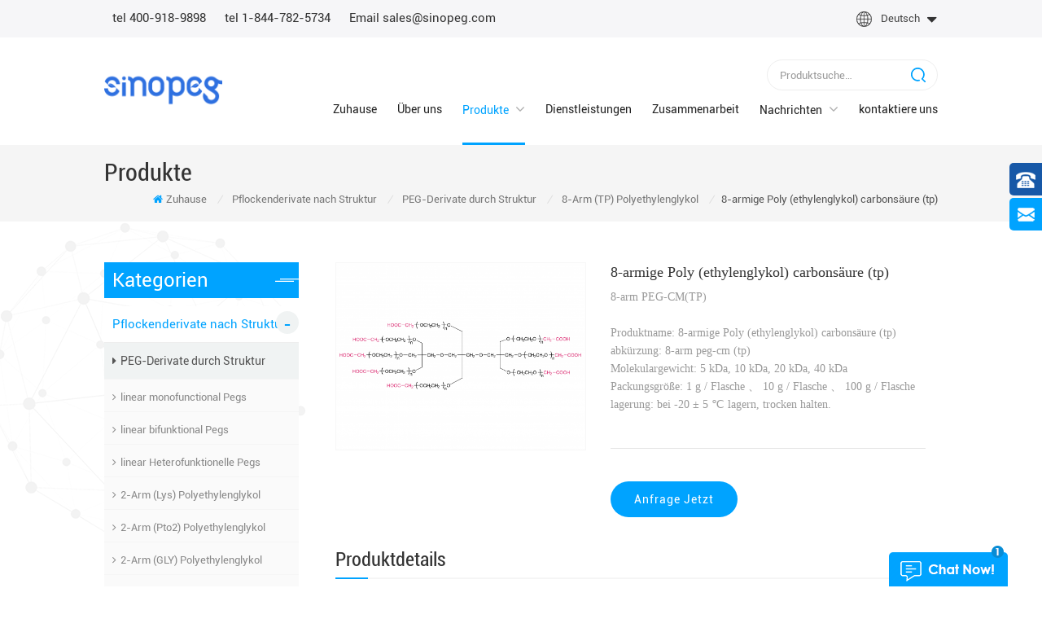

--- FILE ---
content_type: text/html; charset=UTF-8
request_url: https://de.sinopeg.com/8-arm-poly-ethylene-glycol-carboxylic-acid-tp-8-arm-peg-cm-tp_p77.html
body_size: 14409
content:
<!DOCTYPE html PUBLIC "-//W3C//DTD XHTML 1.0 Transitional//EN" "https://www.w3.org/TR/xhtml1/DTD/xhtml1-transitional.dtd">
<html xmlns="https://www.w3.org/1999/xhtml">
    <head>
        <meta https-equiv="X-UA-Compatible" content="IE=edge">
            <meta name="viewport" content="width=device-width, initial-scale=1.0, user-scalable=no">
                <meta https-equiv="Content-Type" content="text/html; charset=utf-8" />
                <meta https-equiv="X-UA-Compatible" content="IE=edge,Chrome=1" />
                <meta https-equiv="X-UA-Compatible" content="IE=9" />
                <meta https-equiv="Content-Type" content="text/html; charset=utf-8" />
                <title>8-armige Poly (ethylenglykol) Carbonsäure (tp) Hersteller | Sinopeg.com</title>
                <meta name="keywords" content="8-armige Poly (ethylenglykol) carbonsäure (tp),8-Arm-Stift-cm (tp),8-Arm-Stift-cm (tp)" />
                <meta name="description" content="Wir sind professionelle China 8-armige Poly (ethylenglykol) carbonsäure (tp) Unternehmen,Hersteller 8-armige Poly (ethylenglykol) carbonsäure (tp) viele Jahre. Alle Heringe Produkte erworben ISO-9001 und ISO-13485 zertifiziert." />
                                    <link rel="alternate" hreflang="en" href="https://www.sinopeg.com/8-arm-poly-ethylene-glycol-carboxylic-acid-tp-8-arm-peg-cm-tp_p77.html" />
                                    <link rel="alternate" hreflang="fr" href="https://fr.sinopeg.com/8-arm-poly-ethylene-glycol-carboxylic-acid-tp-8-arm-peg-cm-tp_p77.html" />
                                    <link rel="alternate" hreflang="de" href="https://de.sinopeg.com/8-arm-poly-ethylene-glycol-carboxylic-acid-tp-8-arm-peg-cm-tp_p77.html" />
                                    <link rel="alternate" hreflang="es" href="https://es.sinopeg.com/8-arm-poly-ethylene-glycol-carboxylic-acid-tp-8-arm-peg-cm-tp_p77.html" />
                                    <link rel="alternate" hreflang="ja" href="https://ja.sinopeg.com/8-arm-poly-ethylene-glycol-carboxylic-acid-tp-8-arm-peg-cm-tp_p77.html" />
                                <link href="/template/images/bitbug_favicon.png" rel="shortcut icon"  />
				
				 
				<meta property ="og:title" content=""/>
				<meta property ="og:image" content="https://de.sinopeg.com/uploadfile/202308/08/3bd25988ad0f65168a9b6bafd03ea8a6_thumb.png"/>
				<meta property ="og:description" content =""/>
				<meta property ="og:url" content="https://de.sinopeg.com/8-arm-poly-ethylene-glycol-carboxylic-acid-tp-8-arm-peg-cm-tp_p77.html"/>
				
                <link type="text/css" rel="stylesheet" href="/template/css/bootstrap.css" />
                <link type="text/css" rel="stylesheet" href="/template/css/font-awesome.min.css" />
                <link rel="stylesheet" type="text/css" href="/template/css/animate.css"/>
                <link type="text/css" rel="stylesheet" href="/template/css/style.css" />
                <link type="text/css" rel="stylesheet" href="/template/css/flexnav.css" /> 
                <script type="text/javascript" src="/template/js/jquery-1.8.3.js"></script>
                <script language="javascript" src="/js/jquery.validate.min.js"></script>
                <script language="javascript" src="/js/jquery.blockUI.js"></script>
                <script type="text/javascript" src="/js/front/common.js"></script>
                <script type="text/javascript" src="/template/js/bootstrap.min.js"></script> 
                <script type="text/javascript" src="/template/js/bootstrap-touch-slider.js"></script>
                <script type="text/javascript" src="/template/js/demo.js"></script>
                <script type="text/javascript" src="/template/js/slick.js"></script>
                <script type="text/javascript" src="/template/js/jquery.flexnav.min.js"></script>
                <script type="text/javascript" src="/template/js/jquery.flexisel.js"></script>
                <script type="text/javascript" src="/template/js/jquery.velocity.min.js"></script>
                <script type="text/javascript" src="/template/js/mainscript.js"></script> 
                <script>
                    if( /Android|webOS|iPhone|iPad|iPod|BlackBerry|IEMobile|Opera Mini/i.test(navigator.userAgent) ) {
                        $(function () {
                            $('.about-main img').attr("style","");
                            $(".about-main img").attr("width","");
                            $(".about-main img").attr("height","");        
                            $('.con_main img').attr("style","");
                            $(".con_main img").attr("width","");
                            $(".con_main img").attr("height","");        
                            $('.news_main div.news_main_de img').attr("style","");
                            $(".news_main div.news_main_de img").attr("width","");
                            $(".news_main div.news_main_de img").attr("height","");        
                            $('.pro_detail .pro_detail_m img').attr("style","");
                            $(".pro_detail .pro_detail_m img").attr("width","");
                            $(".pro_detail .pro_detail_m img").attr("height","");

                        })
                    }
                </script>
                <!--[if ie9]
                <script src="js/html5shiv.min.js"></script>
                <script src="js/respond.min.js"></script>
                -->
                <!--[if IE 8]>
                    <script src="https://oss.maxcdn.com/libs/html5shiv/3.7.0/html5shiv.js"></script>
                    <script src="https://oss.maxcdn.com/libs/respond.js/1.3.0/respond.min.js"></script>
                <![endif]-->
				
                                            <script type="application/ld+json">
            {
                "@context": "https://schema.org/",
                "@type": "ImageObject",
                "contentUrl": "https://de.sinopeg.com",
                "license": "https://de.sinopeg.com/collaboration-partner_d3",
                 "acquireLicensePage":"https://de.sinopeg.com/services_d2",
                "creditText": "XIAMEN SINOPEG BIOTECH CO., LTD.",
                "creator": {
                    "@type": "Person",
                    "name": "XIAMEN SINOPEG BIOTECH CO., LTD."
                },
                "copyrightNotice": "XIAMEN SINOPEG BIOTECH CO., LTD."
            }
        </script>
        <script type="application/ld+json">
            {
                "@context": "https://schema.org",
                "@type": "Organization",
                "name": "XIAMEN SINOPEG BIOTECH CO., LTD.",
                "description": "Wir sind professionelle China 8-armige Poly (ethylenglykol) carbonsäure (tp) Unternehmen,Hersteller 8-armige Poly (ethylenglykol) carbonsäure (tp) viele Jahre. Alle Heringe Produkte erworben ISO-9001 und ISO-13485 zertifiziert.",
                "url": "https://de.sinopeg.com/8-arm-poly-ethylene-glycol-carboxylic-acid-tp-8-arm-peg-cm-tp_p77.html",
                "logo": "https://de.sinopeg.com/uploadfile/userimg/7c46a6f2d81ad718dc5b663f63d5f9c9.png",
                "address": {
                    "@type": "PostalAddress",
                    "addressLocality": "",
                    "addressRegion": "CN",
                    "streetAddress": ""
                },
                "email": "sales@sinopeg.com",
                "telephone": "1-844-782-5734,</br>US Tel: 1-844-QUAL-PEG"
            }
        </script>
        <script type="application/ld+json">
            {
                "@context": "https://schema.org",
                "@type": "BreadcrumbList",
                "itemListElement": [
                    {
                        "@type": "ListItem",
                        "position": 1,
                        "name": "Home",
                        "item": "https://de.sinopeg.com"
                    },
                    {
                        "@type": "ListItem",
                        "position": 2,
                        "name": " 8-Arm (TP) Polyethylenglykol",
                        "item": "https://de.sinopeg.com/8-arm-peg-tp_c84"
                                    
                    },
                    {
                        "@type": "ListItem",
                        "position": 3,
                        "name": "8-armige Poly (ethylenglykol) carbonsäure (tp)",
                        "item": "https://de.sinopeg.com/8-arm-poly-ethylene-glycol-carboxylic-acid-tp-8-arm-peg-cm-tp_p77.html"
                    }
                ]
            }
        </script>
        <script type="application/ld+json">
            {
                "@context": "https://schema.org",
                "@type": "Product",
                "category": " 8-Arm (TP) Polyethylenglykol",
                            
                "name": "8-armige Poly (ethylenglykol) carbonsäure (tp)",
                "url": "https://de.sinopeg.com/8-arm-poly-ethylene-glycol-carboxylic-acid-tp-8-arm-peg-cm-tp_p77.html",
                "image": "https://de.sinopeg.com/uploadfile/202308/08/3bd25988ad0f65168a9b6bafd03ea8a6_thumb.png",
                "description": "Wir sind professionelle China 8-armige Poly (ethylenglykol) carbonsäure (tp) Unternehmen,Hersteller 8-armige Poly (ethylenglykol) carbonsäure (tp) viele Jahre. Alle Heringe Produkte erworben ISO-9001 und ISO-13485 zertifiziert.",
                "manufacturer": {
                    "@type": "Organization",
                    "legalName": "XIAMEN SINOPEG BIOTECH CO., LTD.",
                    "address": {
                        "@type": "PostalAddress",
                        "addressCountry": "China",
                        "addressLocality": ""
                    }
                },
                "offers": {
                    "@type": "Offer",
                    "url": "https://de.sinopeg.com/8-arm-poly-ethylene-glycol-carboxylic-acid-tp-8-arm-peg-cm-tp_p77.html",
                    "priceCurrency": "USD",
                    "price": "0.00",
                    "availability": "https://schema.org/InStock",
                    "itemCondition": "https://schema.org/NewCondition",
                    "seller": {
                        "@type": "Organization",
                        "name": "XIAMEN SINOPEG BIOTECH CO., LTD."
                    }
                }
            }
        </script>

        <script type="application/ld+json">
            {
                "@context": "https://schema.org",
                "@type": "WebSite",
                "name": "XIAMEN SINOPEG BIOTECH CO., LTD.",
                "alternateName": "XIAMEN SINOPEG BIOTECH CO., LTD.",
                "url": "https://de.sinopeg.com",
                "potentialAction": {
                    "@type": "SearchAction",
                    "target": "https://de.sinopeg.com/{search_keyword}_c0_ss",
                    "query-input": "required name=search_keyword"
                }
            }
        </script>
                        <meta name="msvalidate.01" content="F66210C09BA3EB69C2A89AEDB5EBDD58" />
<!-- Google Tag Manager -->
<script>(function(w,d,s,l,i){w[l]=w[l]||[];w[l].push({'gtm.start':
new Date().getTime(),event:'gtm.js'});var f=d.getElementsByTagName(s)[0],
j=d.createElement(s),dl=l!='dataLayer'?'&l='+l:'';j.async=true;j.src=
'https://www.googletagmanager.com/gtm.js?id='+i+dl;f.parentNode.insertBefore(j,f);
})(window,document,'script','dataLayer','GTM-KBHRCQZ');</script>
<!-- End Google Tag Manager -->                </head>
                <body>
                    <!-- Google Tag Manager (noscript) -->
<noscript><iframe src="https://www.googletagmanager.com/ns.html?id=GTM-KBHRCQZ"
height="0" width="0" style="display:none;visibility:hidden"></iframe></noscript>
<!-- End Google Tag Manager (noscript) --> 
                    <div class="top_headW">
                        <div class="container">
                            <div class="top_head clearfix">
                                <div class="top_call">
                                                                            <p><a rel="nofollow" href="tel:400-918-9898">tel 400-918-9898</a></p>
                                    									                                                                <p><a rel="nofollow" href="tel:1-844-782-5734">tel 1-844-782-5734</a></p>
                                                                                                                                                    <a href="mailto:sales@sinopeg.com" rel="nofollow">Email sales@sinopeg.com</a>
                                                                                                            </div>
                                <dl class="select">
								                                    <dt><p>Deutsch</p></dt>
									                                     <dd>
                                        <ul>
                                            
                                                                                                <li><a href="https://www.sinopeg.com/8-arm-poly-ethylene-glycol-carboxylic-acid-tp-8-arm-peg-cm-tp_p77.html"><img src="/images/front/country/en.png"  alt="English"/><p>English</p></a></li>
                                                                                                    <li><a href="https://fr.sinopeg.com/8-arm-poly-ethylene-glycol-carboxylic-acid-tp-8-arm-peg-cm-tp_p77.html"><img src="/images/front/country/fr.png"  alt="français"/><p>français</p></a></li>
                                                                                                    <li><a href="https://es.sinopeg.com/8-arm-poly-ethylene-glycol-carboxylic-acid-tp-8-arm-peg-cm-tp_p77.html"><img src="/images/front/country/es.png"  alt="español"/><p>español</p></a></li>
                                                                                                    <li><a href="https://ja.sinopeg.com/8-arm-poly-ethylene-glycol-carboxylic-acid-tp-8-arm-peg-cm-tp_p77.html"><img src="/images/front/country/ja.png"  alt="日本語"/><p>日本語</p></a></li>
                                                											 <li><a href="https://www.sinopeg.com.cn/"><img src="/template/images/cn.png"  alt="中文"/><p>中文</p></a></li>
                                        </ul>
                                    </dd>
                                </dl>
                            </div>
                        </div>
                    </div>
                    <header class="large">
                        <div class="container">
                            <div class="large_m clearfix">
                                <div class="top_logo">
                                                                                                                        <a href="/"><img src="/uploadfile/userimg/7c46a6f2d81ad718dc5b663f63d5f9c9.png" alt="XIAMEN SINOPEG BIOTECH CO., LTD."/></a>
                                                                                                            </div>
                                <div class="in_search clearfix">
                                    <input name="search_keyword" onkeydown="javascript:enterIn(event);" type="text" value="Produktsuche…" onfocus="if(this.value=='Produktsuche…'){this.value='';}" onblur="if(this.value==''){this.value='Produktsuche…';}" class="search_main">
                                        <input name="" type="submit" class="search_btn btn_search1" value="">
                                            </div>
                                            <div id='cssmenu' class="clearfix">
                                                <ul>
                                                    <li ><a href="/">Zuhause</a></li>
                                                                                                        <li ><a href="/about-us_d1">Über uns</a>
                                                        
                                                    </li>
                                                    <li class="has-sub  active "><a href="/products">Produkte</a>
                                                        <ul class="product_vmegamenuA  clearfix">
                                                            																                                                                <li><a href="/peg_c1">Pflockenderivate nach Struktur</a>
                                                                                                                                            <ul>
                                                                            																			                                                                                <li><a href="/peg-derivative-by-structure_c72">PEG-Derivate durch Struktur</a>
																				
                                            			
                                                <ul> 
                                                                                                       <li>
                                                            <a href="/linear-monofunctional-peg_c75">linear monofunctional Pegs</a>
                                                        </li>
                                                                                                        <li>
                                                            <a href="/linear-bifunctional-peg_c76">linear bifunktional Pegs</a>
                                                        </li>
                                                                                                        <li>
                                                            <a href="/linear-heterofunctional-peg_c77">linear Heterofunktionelle Pegs</a>
                                                        </li>
                                                                                                        <li>
                                                            <a href="/2-arm-peg-lys_c131"> 2-Arm (Lys) Polyethylenglykol</a>
                                                        </li>
                                                                                                        <li>
                                                            <a href="/2-arm-peg-pt02_c78"> 2-Arm (Pto2) Polyethylenglykol</a>
                                                        </li>
                                                                                                        <li>
                                                            <a href="/2-arm-peg-gly_c132"> 2-Arm (GLY) Polyethylenglykol</a>
                                                        </li>
                                                                                                        <li>
                                                            <a href="/2-arm-peg-gl02_c149">2-arm PEG (GL02)</a>
                                                        </li>
                                                                                                        <li>
                                                            <a href="/2-arm-peg-fluorene_c79"> 2-Arm (Fluoren) Polyethylenglykol</a>
                                                        </li>
                                                                                                        <li>
                                                            <a href="/y-type-peg-y1pt02_c80">y Typ (Y1PTO2) Polyethylenglykol</a>
                                                        </li>
                                                                                                        <li>
                                                            <a href="/3-arm-peg_c81"> 3-Arm Polyethylenglykol</a>
                                                        </li>
                                                                                                        <li>
                                                            <a href="/4-arm-peg_c82"> 4-Arm Polyethylenglykol</a>
                                                        </li>
                                                                                                        <li>
                                                            <a href="/6-arm-peg-dp_c83"> 6-Arm (Dp) Polyethylenglykol</a>
                                                        </li>
                                                                                                        <li>
                                                            <a href="/8-arm-peg-tp_c84"> 8-Arm (TP) Polyethylenglykol</a>
                                                        </li>
                                                                                                        <li>
                                                            <a href="/8-arm-peg-hg_c85"> 8-Arm (Hg) Polyethylenglykol</a>
                                                        </li>
                                                                                                        <li>
                                                            <a href="/8-arm-peg-suc_c86"> 8-Arm (Suc) Polyethylenglykol</a>
                                                        </li>
                                                                                                        <li>
                                                            <a href="/functionally-grafted-peg_c129">Funktionsweise gepfropfte PEGs.</a>
                                                        </li>
                                                 
                                                </ul>
                                        																				</li>
																				                                                                            																			                                                                                <li><a href="/peg-derivative-by-application_c73">PEG-Derivate durch Antrag</a>
																				
                                            			
                                                <ul> 
                                                                                                       <li>
                                                            <a href="/polymeric-micelle_c130">Polymermikelle</a>
                                                        </li>
                                                                                                        <li>
                                                            <a href="/hydrogel_c87">Hydrogele</a>
                                                        </li>
                                                                                                        <li>
                                                            <a href="/3d-bioprinting_c88">3D Bioprinting </a>
                                                        </li>
                                                                                                        <li>
                                                            <a href="/gene-delivery-reagent_c89">Gen-Zustellreagenzien</a>
                                                        </li>
                                                                                                        <li>
                                                            <a href="/click-chemistry-peg_c91">Klicken Sie auf Chemie-Pegs.</a>
                                                        </li>
                                                                                                        <li>
                                                            <a href="/degradable-peg_c141">Degradable PEG</a>
                                                        </li>
                                                                                                        <li>
                                                            <a href="/oh-pegylation_c93"> -Oh Pegylierung </a>
                                                        </li>
                                                                                                        <li>
                                                            <a href="/cho-pegylation_c94"> -CHO . Pegylierung </a>
                                                        </li>
                                                                                                        <li>
                                                            <a href="/cooh-pegylation_c95"> -Cooh Pegylierung </a>
                                                        </li>
                                                                                                        <li>
                                                            <a href="/nh-sub-2-sub-pegylation_c92"> -Nh <sub> 2 < / sub> Pegylierung </a>
                                                        </li>
                                                                                                        <li>
                                                            <a href="/sh-pegylation_c96"> -H Pegylierung </a>
                                                        </li>
                                                                                                        <li>
                                                            <a href="/nhs-pegylation_c97"> -Nhs Pegylierung </a>
                                                        </li>
                                                                                                        <li>
                                                            <a href="/npc-pegylation_c98"> -Npc Pegylierung </a>
                                                        </li>
                                                                                                        <li>
                                                            <a href="/da-pegylation_c99"> -Da Pegylierung </a>
                                                        </li>
                                                                                                        <li>
                                                            <a href="/ma-pegylation_c100"> -Ma Pegylierung </a>
                                                        </li>
                                                                                                        <li>
                                                            <a href="/alkyne-pegylation_c101"> -Alkyne Pegylierung </a>
                                                        </li>
                                                                                                        <li>
                                                            <a href="/n-sub-3-sub-pegylation_c102"> -N <sub> 3 < / sub> Pegylierung </a>
                                                        </li>
                                                                                                        <li>
                                                            <a href="/dbco-pegylation_c103"> -Dbco Pegylierung </a>
                                                        </li>
                                                                                                        <li>
                                                            <a href="/nco-pegylation_c104"> -Nco Pegylierung </a>
                                                        </li>
                                                                                                        <li>
                                                            <a href="/vs-pegylation_c105"> -Vs Pegylierung </a>
                                                        </li>
                                                 
                                                </ul>
                                        																				</li>
																				                                                                            																			                                                                                <li><a href="/peg-derivative-by-functional-group_c74">PEG-Derivate von der funktionellen Gruppe</a>
																				
                                            			
                                                <ul> 
                                                                                                       <li>
                                                            <a href="/oh_c107"> -Oh </a>
                                                        </li>
                                                                                                        <li>
                                                            <a href="/cho_c108"> -CHO .</a>
                                                        </li>
                                                                                                        <li>
                                                            <a href="/cooh_c109"> -Cooh </a>
                                                        </li>
                                                                                                        <li>
                                                            <a href="/nh-sub-2-sub_c106"> -Nh <sub> 2 < / sub> </a>
                                                        </li>
                                                                                                        <li>
                                                            <a href="/sh_c110"> -H </a>
                                                        </li>
                                                                                                        <li>
                                                            <a href="/nhs_c111"> -Nhs </a>
                                                        </li>
                                                                                                        <li>
                                                            <a href="/mal_c112"> -Mal </a>
                                                        </li>
                                                                                                        <li>
                                                            <a href="/npc_c113"> -Npc </a>
                                                        </li>
                                                                                                        <li>
                                                            <a href="/da_c114"> -Da </a>
                                                        </li>
                                                                                                        <li>
                                                            <a href="/ma_c115"> -Ma </a>
                                                        </li>
                                                                                                        <li>
                                                            <a href="/n-sub-3-sub_c116"> -N <sub> 3 < / sub> </a>
                                                        </li>
                                                                                                        <li>
                                                            <a href="/dbco_c117"> -Dbco </a>
                                                        </li>
                                                                                                        <li>
                                                            <a href="/nco_c118"> -Nco </a>
                                                        </li>
                                                                                                        <li>
                                                            <a href="/vs_c119"> -Vs </a>
                                                        </li>
                                                 
                                                </ul>
                                        																				</li>
																				                                                                                                                                                    </ul>	
                                                                                                                                    </li>	
																															
                                                            																                                                                <li><a href="/peg-linker_c47">monodisperse Heringe</a>
                                                                                                                                            <ul>
                                                                            																			                                                                                <li><a href="/adc-linker_c90"> ADC Linker </a>
																				
                                            																				</li>
																				                                                                            																			                                                                                <li><a href="/protac-linker_c140">Protac Linker</a>
																				
                                            																				</li>
																				                                                                            																			                                                                                <li><a href="/bioorthogonal-reaction_c121"> Bioorthogonal Reaktion</a>
																				
                                            																				</li>
																				                                                                            																			                                                                                <li><a href="/homobifunctional-peg-linker_c68">boc-nh-peg-nh2</a>
																				
                                            																				</li>
																				                                                                            																			                                                                                <li><a href="/heterobifunctional-peg-linker_c122"> Heterobifunktional PEG Linker </a>
																				
                                            																				</li>
																				                                                                            																			                                                                                <li><a href="/linker-with-protecting-group_c123"> Linker mit Schutzgruppen</a>
																				
                                            																				</li>
																				                                                                            																			                                                                                <li><a href="/fmoc-nh-peg_c124"> Fmoc-nh-peg </a>
																				
                                            																				</li>
																				                                                                            																			                                                                                <li><a href="/boc-nh-peg_c125"> Boc-nh-peg </a>
																				
                                            																				</li>
																				                                                                            																			                                                                                <li><a href="/cbz-nh-peg_c126"> CBZ-NH-PEG </a>
																				
                                            																				</li>
																				                                                                            																			                                                                                <li><a href="/hydrophobic-linker_c127">Hydrophob Linker </a>
																				
                                            																				</li>
																				                                                                            																			                                                                                <li><a href="/pegylation-reagent_c135">Pegylierungsreagenzien</a>
																				
                                            																				</li>
																				                                                                                                                                                    </ul>	
                                                                                                                                    </li>	
																															
                                                            																                                                                <li><a href="/excipient-for-dna-rna-delivery_c138"> Covid-19 Impfstoff Hilfsstoffe </a>
                                                                                                                                    </li>	
																															
                                                            																                                                                <li><a href="/galnac-conjugate_c139">GalNAc Conjugate</a>
                                                                                                                                    </li>	
																															
                                                            																                                                                <li><a href="/intermediate-of-anti-diabetic-drug_c3">Seitenkette des Antidiabetikums</a>
                                                                                                                                            <ul>
                                                                            																			                                                                                <li><a href="/semaglutide-intermediate_c13">Semaglutid-Seitenkette</a>
																				
                                            																				</li>
																				                                                                            																			                                                                            																			                                                                                <li><a href="/tirzepatide-intermediate_c147">Tirzepatide Intermediate</a>
																				
                                            																				</li>
																				                                                                            																			                                                                            																			                                                                            																			                                                                                <li><a href="/snac_c136"> Snac </a>
																				
                                            																				</li>
																				                                                                            																			                                                                                <li><a href="/api_c146">API</a>
																				
                                            																				</li>
																				                                                                                                                                                    </ul>	
                                                                                                                                    </li>	
																															
                                                            																                                                                <li><a href="/zwitterionic-polymer_c144">Zwitterionic Polymer</a>
                                                                                                                                    </li>	
																															
                                                            																                                                                <li><a href="/cosmetic_c137">Kosmetik</a>
                                                                                                                                    </li>	
																															
                                                            																                                                                <li><a href="/block-copolymer_c142">Block Copolymer</a>
                                                                                                                                    </li>	
																															
                                                            																                                                                <li><a href="/copolymer_c143">Copolymer</a>
                                                                                                                                    </li>	
																															
                                                            																                                                                <li><a href="/lipid_c148">Lipid</a>
                                                                                                                                            <ul>
                                                                            																			                                                                                <li><a href="/phospholipid_c151">Phospholipid</a>
																				
                                            																				</li>
																				                                                                            																			                                                                                <li><a href="/ionizable-lipid_c152">Ionizable lipid</a>
																				
                                            																				</li>
																				                                                                            																			                                                                                <li><a href="/pegylated-lipid_c153">PEGylated lipid</a>
																				
                                            																				</li>
																				                                                                                                                                                    </ul>	
                                                                                                                                    </li>	
																															
                                                            																																
                                                            																                                                                <li><a href="/other_c154">Other</a>
                                                                                                                                    </li>	
																															
                                                            		
                                                        </ul>
                                                    </li>
                                                                                                         <li ><a href="/services_d2">Dienstleistungen</a>
                                                                                                              </li>
                                                                                                        <li ><a href="/collaboration_nc4">Zusammenarbeit</a>
                                                                                                            </li>
                                                                                                        <li ><a href="/news_nc1">Nachrichten</a>
                                                                                                                    <ul>
                                                                                                                                    <li><a href="/ausstellungen-amp-veranstaltungen_nc5">Ausstellungen &amp; Veranstaltungen</a></li>
                                                                                                                                    <li><a href="/branchen-news_nc7">Branchen-News</a></li>
                                                                                                                            </ul>
                                                                                                            </li>
                                                                                                        <li ><a href="/contact-us_d4">kontaktiere uns</a>
                                                                                                            </li>
                                                </ul>
                                            </div>
                                            </div>
                                            </div>
                                            </header>
                                            <script type="text/javascript">
                                                $(function(){
                                                    /*============================
                                                    @author:flc
                                                    @time:2014-02-11 18:16:09
                                                    @qq:3407725
                                                    ============================*/
                                                    $(".select").each(function(){
                                                        var s=$(this);
                                                        var z=parseInt(s.css("z-index"));
                                                        var dt=$(this).children("dt");
                                                        var dd=$(this).children("dd");
                                                        var _show=function(){dd.slideDown(200);dt.addClass("cur");s.css("z-index",z+1);};   //展开效果
                                                        var _hide=function(){dd.slideUp(200);dt.removeClass("cur");s.css("z-index",z);};    //关闭效果
                                                        dt.click(function(){dd.is(":hidden")?_show():_hide();});
                                                        dd.find("a").click(function(){dt.html($(this).html());_hide();});     //选择效果（如需要传值，可自定义参数，在此处返回对应的“value”值 ）
                                                        $("body").click(function(i){ !$(i.target).parents(".select").first().is(s) ? _hide():"";});
                                                    })
                                                })
                                            </script>
                                                    <div class="page_banner">
            </div>
<div class="mbx_section clearfix">
    <div class="container clearfix">
        <div class="h4">Produkte</div>
        <div class="mbx">
            <a class="home" href="/" title="Return to Home"><i class="fa fa-home"></i>Zuhause</a>
                                                <i>/</i>
                    <h2><a href="/peg_c1">Pflockenderivate nach Struktur</a></h2>
                                    <i>/</i>
                    <h2><a href="/peg-derivative-by-structure_c72">PEG-Derivate durch Struktur</a></h2>
                                    <i>/</i>
                    <h2><a href="/8-arm-peg-tp_c84"> 8-Arm (TP) Polyethylenglykol</a></h2>
                <i>/</i>8-armige Poly (ethylenglykol) carbonsäure (tp)                    </div>
    </div>
</div>
<div class="page-box">
    <div class="container">
        <div class="about_web clearfix row">
            <div class="page_left col-sm-2 col-xs-12 clearfix">
            <div id="right_column" class="left-nav column">
            <section class="block blockcms column_box">
                <span><em>Kategorien</em><i class="column_icon_toggle icon-plus-sign"></i></span>
                <div class="htmleaf-content toggle_content">
                    <ul class="mtree">
                                                                         
						                             
                            <li class="mtree-node mtree-active mtree-open" ><b></b><a href="/peg_c1">Pflockenderivate nach Struktur</a>
                                    
                                    <ul style="height: auto; display: block;" >
                                                
                                             
                                                                                    <li  style="color:#00a3ff;"><b></b><a  href="/peg-derivative-by-structure_c72"><i class="fa fa-caret-right"></i>PEG-Derivate durch Struktur</a>
                                                         
                                                    <ul style="height: auto; display: block;" >
                                                                   
                                                             
                                                            <li  style="color:#00a3ff;;"><a href="/linear-monofunctional-peg_c75">linear monofunctional Pegs</a></li>               
                                                             
                                                                   
                                                             
                                                            <li  style="color:#00a3ff;;"><a href="/linear-bifunctional-peg_c76">linear bifunktional Pegs</a></li>               
                                                             
                                                                   
                                                             
                                                            <li  style="color:#00a3ff;;"><a href="/linear-heterofunctional-peg_c77">linear Heterofunktionelle Pegs</a></li>               
                                                             
                                                                   
                                                             
                                                            <li  style="color:#00a3ff;;"><a href="/2-arm-peg-lys_c131">2-Arm (Lys) Polyethylenglykol</a></li>               
                                                             
                                                                   
                                                             
                                                            <li  style="color:#00a3ff;;"><a href="/2-arm-peg-pt02_c78">2-Arm (Pto2) Polyethylenglykol</a></li>               
                                                             
                                                                   
                                                             
                                                            <li  style="color:#00a3ff;;"><a href="/2-arm-peg-gly_c132">2-Arm (GLY) Polyethylenglykol</a></li>               
                                                             
                                                                   
                                                             
                                                            <li  style="color:#00a3ff;;"><a href="/2-arm-peg-gl02_c149">2-arm PEG (GL02)</a></li>               
                                                             
                                                                   
                                                             
                                                            <li  style="color:#00a3ff;;"><a href="/2-arm-peg-fluorene_c79">2-Arm (Fluoren) Polyethylenglykol</a></li>               
                                                             
                                                                   
                                                             
                                                            <li  style="color:#00a3ff;;"><a href="/y-type-peg-y1pt02_c80">y Typ (Y1PTO2) Polyethylenglykol</a></li>               
                                                             
                                                                   
                                                             
                                                            <li  style="color:#00a3ff;;"><a href="/3-arm-peg_c81">3-Arm Polyethylenglykol</a></li>               
                                                             
                                                                   
                                                             
                                                            <li  style="color:#00a3ff;;"><a href="/4-arm-peg_c82">4-Arm Polyethylenglykol</a></li>               
                                                             
                                                                   
                                                             
                                                            <li  style="color:#00a3ff;;"><a href="/6-arm-peg-dp_c83">6-Arm (Dp) Polyethylenglykol</a></li>               
                                                             
                                                                   
                                                             
                                                            <li  style="color:#00a3ff;;"><a href="/8-arm-peg-tp_c84">8-Arm (TP) Polyethylenglykol</a></li>               
                                                             
                                                                   
                                                             
                                                            <li  style="color:#00a3ff;;"><a href="/8-arm-peg-hg_c85">8-Arm (Hg) Polyethylenglykol</a></li>               
                                                             
                                                                   
                                                             
                                                            <li  style="color:#00a3ff;;"><a href="/8-arm-peg-suc_c86">8-Arm (Suc) Polyethylenglykol</a></li>               
                                                             
                                                                   
                                                             
                                                            <li  style="color:#00a3ff;;"><a href="/functionally-grafted-peg_c129">Funktionsweise gepfropfte PEGs.</a></li>               
                                                             
                                                         
                                                    </ul>
                                                   
                                            </li> 
                                             
                                                
                                             
                                                                                    <li  style="color:#00a3ff;"><b></b><a  href="/peg-derivative-by-application_c73"><i class="fa fa-caret-right"></i>PEG-Derivate durch Antrag</a>
                                                         
                                                    <ul style="height: 0px; display: none;" >
                                                                   
                                                             
                                                            <li  style="color:#00a3ff;;"><a href="/polymeric-micelle_c130">Polymermikelle</a></li>               
                                                             
                                                                   
                                                             
                                                            <li  style="color:#00a3ff;;"><a href="/hydrogel_c87">Hydrogele</a></li>               
                                                             
                                                                   
                                                             
                                                            <li  style="color:#00a3ff;;"><a href="/3d-bioprinting_c88">3D Bioprinting</a></li>               
                                                             
                                                                   
                                                             
                                                            <li  style="color:#00a3ff;;"><a href="/gene-delivery-reagent_c89">Gen-Zustellreagenzien</a></li>               
                                                             
                                                                   
                                                             
                                                            <li  style="color:#00a3ff;;"><a href="/click-chemistry-peg_c91">Klicken Sie auf Chemie-Pegs.</a></li>               
                                                             
                                                                   
                                                             
                                                            <li  style="color:#00a3ff;;"><a href="/degradable-peg_c141">Degradable PEG</a></li>               
                                                             
                                                                   
                                                             
                                                            <li  style="color:#00a3ff;;"><a href="/oh-pegylation_c93">-Oh Pegylierung</a></li>               
                                                             
                                                                   
                                                             
                                                            <li  style="color:#00a3ff;;"><a href="/cho-pegylation_c94">-CHO . Pegylierung</a></li>               
                                                             
                                                                   
                                                             
                                                            <li  style="color:#00a3ff;;"><a href="/cooh-pegylation_c95">-Cooh Pegylierung</a></li>               
                                                             
                                                                   
                                                             
                                                            <li  style="color:#00a3ff;;"><a href="/nh-sub-2-sub-pegylation_c92">-Nh 2 < / sub> Pegylierung</a></li>               
                                                             
                                                                   
                                                             
                                                            <li  style="color:#00a3ff;;"><a href="/sh-pegylation_c96">-H Pegylierung</a></li>               
                                                             
                                                                   
                                                             
                                                            <li  style="color:#00a3ff;;"><a href="/nhs-pegylation_c97">-Nhs Pegylierung</a></li>               
                                                             
                                                                   
                                                             
                                                            <li  style="color:#00a3ff;;"><a href="/npc-pegylation_c98">-Npc Pegylierung</a></li>               
                                                             
                                                                   
                                                             
                                                            <li  style="color:#00a3ff;;"><a href="/da-pegylation_c99">-Da Pegylierung</a></li>               
                                                             
                                                                   
                                                             
                                                            <li  style="color:#00a3ff;;"><a href="/ma-pegylation_c100">-Ma Pegylierung</a></li>               
                                                             
                                                                   
                                                             
                                                            <li  style="color:#00a3ff;;"><a href="/alkyne-pegylation_c101">-Alkyne Pegylierung</a></li>               
                                                             
                                                                   
                                                             
                                                            <li  style="color:#00a3ff;;"><a href="/n-sub-3-sub-pegylation_c102">-N 3 < / sub> Pegylierung</a></li>               
                                                             
                                                                   
                                                             
                                                            <li  style="color:#00a3ff;;"><a href="/dbco-pegylation_c103">-Dbco Pegylierung</a></li>               
                                                             
                                                                   
                                                             
                                                            <li  style="color:#00a3ff;;"><a href="/nco-pegylation_c104">-Nco Pegylierung</a></li>               
                                                             
                                                                   
                                                             
                                                            <li  style="color:#00a3ff;;"><a href="/vs-pegylation_c105">-Vs Pegylierung</a></li>               
                                                             
                                                         
                                                    </ul>
                                                   
                                            </li> 
                                             
                                                
                                             
                                                                                    <li  style="color:#00a3ff;"><b></b><a  href="/peg-derivative-by-functional-group_c74"><i class="fa fa-caret-right"></i>PEG-Derivate von der funktionellen Gruppe</a>
                                                         
                                                    <ul style="height: 0px; display: none;" >
                                                                   
                                                             
                                                            <li  style="color:#00a3ff;;"><a href="/oh_c107">-Oh</a></li>               
                                                             
                                                                   
                                                             
                                                            <li  style="color:#00a3ff;;"><a href="/cho_c108">-CHO .</a></li>               
                                                             
                                                                   
                                                             
                                                            <li  style="color:#00a3ff;;"><a href="/cooh_c109">-Cooh</a></li>               
                                                             
                                                                   
                                                             
                                                            <li  style="color:#00a3ff;;"><a href="/nh-sub-2-sub_c106">-Nh 2 < / sub></a></li>               
                                                             
                                                                   
                                                             
                                                            <li  style="color:#00a3ff;;"><a href="/sh_c110">-H</a></li>               
                                                             
                                                                   
                                                             
                                                            <li  style="color:#00a3ff;;"><a href="/nhs_c111">-Nhs</a></li>               
                                                             
                                                                   
                                                             
                                                            <li  style="color:#00a3ff;;"><a href="/mal_c112">-Mal</a></li>               
                                                             
                                                                   
                                                             
                                                            <li  style="color:#00a3ff;;"><a href="/npc_c113">-Npc</a></li>               
                                                             
                                                                   
                                                             
                                                            <li  style="color:#00a3ff;;"><a href="/da_c114">-Da</a></li>               
                                                             
                                                                   
                                                             
                                                            <li  style="color:#00a3ff;;"><a href="/ma_c115">-Ma</a></li>               
                                                             
                                                                   
                                                             
                                                            <li  style="color:#00a3ff;;"><a href="/n-sub-3-sub_c116">-N 3 < / sub></a></li>               
                                                             
                                                                   
                                                             
                                                            <li  style="color:#00a3ff;;"><a href="/dbco_c117">-Dbco</a></li>               
                                                             
                                                                   
                                                             
                                                            <li  style="color:#00a3ff;;"><a href="/nco_c118">-Nco</a></li>               
                                                             
                                                                   
                                                             
                                                            <li  style="color:#00a3ff;;"><a href="/vs_c119">-Vs</a></li>               
                                                             
                                                         
                                                    </ul>
                                                   
                                            </li> 
                                             
                                          
                                    </ul>
                                      
                            </li> 
                               
                         
						                             
                            <li class="mtree-node mtree-closed" ><b></b><a href="/peg-linker_c47">monodisperse Heringe</a>
                                    
                                    <ul style="height: 0px; display: none;" >
                                                
                                             
                                                                                    <li  style="color:#00a3ff;"><b></b><a  href="/adc-linker_c90"><i class="fa fa-caret-right"></i>ADC Linker</a>
                                                   
                                            </li> 
                                             
                                                
                                             
                                                                                    <li  style="color:#00a3ff;"><b></b><a  href="/protac-linker_c140"><i class="fa fa-caret-right"></i>Protac Linker</a>
                                                   
                                            </li> 
                                             
                                                
                                             
                                                                                    <li  style="color:#00a3ff;"><b></b><a  href="/bioorthogonal-reaction_c121"><i class="fa fa-caret-right"></i>Bioorthogonal Reaktion</a>
                                                   
                                            </li> 
                                             
                                                
                                             
                                                                                    <li  style="color:#00a3ff;"><b></b><a  href="/homobifunctional-peg-linker_c68"><i class="fa fa-caret-right"></i>boc-nh-peg-nh2</a>
                                                   
                                            </li> 
                                             
                                                
                                             
                                                                                    <li  style="color:#00a3ff;"><b></b><a  href="/heterobifunctional-peg-linker_c122"><i class="fa fa-caret-right"></i>Heterobifunktional PEG Linker</a>
                                                   
                                            </li> 
                                             
                                                
                                             
                                                                                    <li  style="color:#00a3ff;"><b></b><a  href="/linker-with-protecting-group_c123"><i class="fa fa-caret-right"></i>Linker mit Schutzgruppen</a>
                                                   
                                            </li> 
                                             
                                                
                                             
                                                                                    <li  style="color:#00a3ff;"><b></b><a  href="/fmoc-nh-peg_c124"><i class="fa fa-caret-right"></i>Fmoc-nh-peg</a>
                                                   
                                            </li> 
                                             
                                                
                                             
                                                                                    <li  style="color:#00a3ff;"><b></b><a  href="/boc-nh-peg_c125"><i class="fa fa-caret-right"></i>Boc-nh-peg</a>
                                                   
                                            </li> 
                                             
                                                
                                             
                                                                                    <li  style="color:#00a3ff;"><b></b><a  href="/cbz-nh-peg_c126"><i class="fa fa-caret-right"></i>CBZ-NH-PEG</a>
                                                   
                                            </li> 
                                             
                                                
                                             
                                                                                    <li  style="color:#00a3ff;"><b></b><a  href="/hydrophobic-linker_c127"><i class="fa fa-caret-right"></i>Hydrophob Linker</a>
                                                   
                                            </li> 
                                             
                                                
                                             
                                                                                    <li  style="color:#00a3ff;"><b></b><a  href="/pegylation-reagent_c135"><i class="fa fa-caret-right"></i>Pegylierungsreagenzien</a>
                                                   
                                            </li> 
                                             
                                          
                                    </ul>
                                      
                            </li> 
                               
                         
						                             
                            <li class="mtree-node mtree-closed" ><b></b><a href="/excipient-for-dna-rna-delivery_c138">Covid-19 Impfstoff Hilfsstoffe</a>
                                      
                            </li> 
                               
                         
						                             
                            <li class="mtree-node mtree-closed" ><b></b><a href="/galnac-conjugate_c139">GalNAc Conjugate</a>
                                      
                            </li> 
                               
                         
						                             
                            <li class="mtree-node mtree-closed" ><b></b><a href="/intermediate-of-anti-diabetic-drug_c3">Seitenkette des Antidiabetikums</a>
                                    
                                    <ul style="height: 0px; display: none;" >
                                                
                                             
                                                                                    <li  style="color:#00a3ff;"><b></b><a  href="/semaglutide-intermediate_c13"><i class="fa fa-caret-right"></i>Semaglutid-Seitenkette</a>
                                                   
                                            </li> 
                                             
                                                
                                             
                                         
                                                
                                             
                                                                                    <li  style="color:#00a3ff;"><b></b><a  href="/tirzepatide-intermediate_c147"><i class="fa fa-caret-right"></i>Tirzepatide Intermediate</a>
                                                   
                                            </li> 
                                             
                                                
                                             
                                         
                                                
                                             
                                         
                                                
                                             
                                                                                    <li  style="color:#00a3ff;"><b></b><a  href="/snac_c136"><i class="fa fa-caret-right"></i>Snac</a>
                                                   
                                            </li> 
                                             
                                                
                                             
                                                                                    <li  style="color:#00a3ff;"><b></b><a  href="/api_c146"><i class="fa fa-caret-right"></i>API</a>
                                                   
                                            </li> 
                                             
                                          
                                    </ul>
                                      
                            </li> 
                               
                         
						                             
                            <li class="mtree-node mtree-closed" ><b></b><a href="/zwitterionic-polymer_c144">Zwitterionic Polymer</a>
                                      
                            </li> 
                               
                         
						                             
                            <li class="mtree-node mtree-closed" ><b></b><a href="/cosmetic_c137">Kosmetik</a>
                                      
                            </li> 
                               
                         
						                             
                            <li class="mtree-node mtree-closed" ><b></b><a href="/block-copolymer_c142">Block Copolymer</a>
                                      
                            </li> 
                               
                         
						                             
                            <li class="mtree-node mtree-closed" ><b></b><a href="/copolymer_c143">Copolymer</a>
                                      
                            </li> 
                               
                         
						                             
                            <li class="mtree-node mtree-closed" ><b></b><a href="/lipid_c148">Lipid</a>
                                    
                                    <ul style="height: 0px; display: none;" >
                                                
                                             
                                                                                    <li  style="color:#00a3ff;"><b></b><a  href="/phospholipid_c151"><i class="fa fa-caret-right"></i>Phospholipid</a>
                                                   
                                            </li> 
                                             
                                                
                                             
                                                                                    <li  style="color:#00a3ff;"><b></b><a  href="/ionizable-lipid_c152"><i class="fa fa-caret-right"></i>Ionizable lipid</a>
                                                   
                                            </li> 
                                             
                                                
                                             
                                                                                    <li  style="color:#00a3ff;"><b></b><a  href="/pegylated-lipid_c153"><i class="fa fa-caret-right"></i>PEGylated lipid</a>
                                                   
                                            </li> 
                                             
                                          
                                    </ul>
                                      
                            </li> 
                               
                         
						   
                         
						                             
                            <li class="mtree-node mtree-closed" ><b></b><a href="/other_c154">Other</a>
                                      
                            </li> 
                               
                         
                    </ul> 
                </div>
            </section>
            <script type="text/javascript" src="/template/js/mtreeproduct.js"></script>
        </div>
    
    <div id="right_column" class="left-pro column">
        <section class="block blockcms column_box">
            <span><em>Neue Produkte</em><i class="column_icon_toggle icon-plus-sign"></i></span>
            <div class="htmleaf-content toggle_content">
                <ul> 
                                            <li class="clearfix">
                            <div class="img">
                                <a class="img_pro" href="/1-2-distearoyl-sn-glycero-3-phosphocholine-dspc-cas-816-94-4_p478.html" title="1,2-distearoyyl-sn-glycero-3-phosphinolin [dspc] CAS: 816-94-4 "><img id="product_detail_img"  alt=" DSPC " src="/uploadfile/202411/07/770a4e2100af228a33d55d0f8e511c00_thumb.jpg" /></a>
                                <a href="/1-2-distearoyl-sn-glycero-3-phosphocholine-dspc-cas-816-94-4_p478.html" title="1,2-distearoyyl-sn-glycero-3-phosphinolin [dspc] CAS: 816-94-4 " class="overly"></a>
                            </div>
                            <div class="lnews-right">
                                <h4><a href="/1-2-distearoyl-sn-glycero-3-phosphocholine-dspc-cas-816-94-4_p478.html" title="1,2-distearoyyl-sn-glycero-3-phosphinolin [dspc] CAS: 816-94-4 " class="left-pro-t">1,2-distearoyyl-sn-glycero-3-phosphinolin [dspc] CAS: 816-94-4 </a></h4>
                                <a href="/1-2-distearoyl-sn-glycero-3-phosphocholine-dspc-cas-816-94-4_p478.html" title="1,2-distearoyyl-sn-glycero-3-phosphinolin [dspc] CAS: 816-94-4 " class="tab-pro-more">Weiterlesen<i class="fa fa-caret-right"></i></a>
                            </div>
                        </li> 
                                            <li class="clearfix">
                            <div class="img">
                                <a class="img_pro" href="/2-polyethylene-glycol-2000-n-n-ditetradecylacetamide-mpeg-dta-alc-0159-cas-1849616-42-7_p477.html" title=" 2 - [(Polyethylen Glykol) -2000] -n, n-diteetradecycetamid [ALC-0159] CAS: 1849616-42-7 "><img id="product_detail_img"  alt=" ALC-0159 " src="/uploadfile/202411/07/37db3227f1fa527867370779e1b901c6_thumb.jpg" /></a>
                                <a href="/2-polyethylene-glycol-2000-n-n-ditetradecylacetamide-mpeg-dta-alc-0159-cas-1849616-42-7_p477.html" title=" 2 - [(Polyethylen Glykol) -2000] -n, n-diteetradecycetamid [ALC-0159] CAS: 1849616-42-7 " class="overly"></a>
                            </div>
                            <div class="lnews-right">
                                <h4><a href="/2-polyethylene-glycol-2000-n-n-ditetradecylacetamide-mpeg-dta-alc-0159-cas-1849616-42-7_p477.html" title=" 2 - [(Polyethylen Glykol) -2000] -n, n-diteetradecycetamid [ALC-0159] CAS: 1849616-42-7 " class="left-pro-t"> 2 - [(Polyethylen Glykol) -2000] -n, n-diteetradecycetamid [ALC-0159] CAS: 1849616-42-7 </a></h4>
                                <a href="/2-polyethylene-glycol-2000-n-n-ditetradecylacetamide-mpeg-dta-alc-0159-cas-1849616-42-7_p477.html" title=" 2 - [(Polyethylen Glykol) -2000] -n, n-diteetradecycetamid [ALC-0159] CAS: 1849616-42-7 " class="tab-pro-more">Weiterlesen<i class="fa fa-caret-right"></i></a>
                            </div>
                        </li> 
                                            <li class="clearfix">
                            <div class="img">
                                <a class="img_pro" href="/4-hydroxybutyl-azanediyl-bis-hexane-6-1-diyl-bis-2-hexyldecanoate-dha-alc-0315-cas-2036272-55-4_p476.html" title="((4-hydroxybutyl) azanediyl) bis (hexan-6,1-diyl) bis (2-hexyldecanoat [ALC-0315] CAS:  2036272-55-4 "><img id="product_detail_img"  alt=" ALC-0315 " src="/uploadfile/202411/07/0b286c99fdfd82c86b363f11efe7f344_thumb.jpg" /></a>
                                <a href="/4-hydroxybutyl-azanediyl-bis-hexane-6-1-diyl-bis-2-hexyldecanoate-dha-alc-0315-cas-2036272-55-4_p476.html" title="((4-hydroxybutyl) azanediyl) bis (hexan-6,1-diyl) bis (2-hexyldecanoat [ALC-0315] CAS:  2036272-55-4 " class="overly"></a>
                            </div>
                            <div class="lnews-right">
                                <h4><a href="/4-hydroxybutyl-azanediyl-bis-hexane-6-1-diyl-bis-2-hexyldecanoate-dha-alc-0315-cas-2036272-55-4_p476.html" title="((4-hydroxybutyl) azanediyl) bis (hexan-6,1-diyl) bis (2-hexyldecanoat [ALC-0315] CAS:  2036272-55-4 " class="left-pro-t">((4-hydroxybutyl) azanediyl) bis (hexan-6,1-diyl) bis (2-hexyldecanoat [ALC-0315] CAS:  2036272-55-4 </a></h4>
                                <a href="/4-hydroxybutyl-azanediyl-bis-hexane-6-1-diyl-bis-2-hexyldecanoate-dha-alc-0315-cas-2036272-55-4_p476.html" title="((4-hydroxybutyl) azanediyl) bis (hexan-6,1-diyl) bis (2-hexyldecanoat [ALC-0315] CAS:  2036272-55-4 " class="tab-pro-more">Weiterlesen<i class="fa fa-caret-right"></i></a>
                            </div>
                        </li> 
                                            <li class="clearfix">
                            <div class="img">
                                <a class="img_pro" href="/snac_p475.html" title="Natrium 8- (2-hydroxybenzamido) octanoat [SNAC] CAS: 203787-91-1 "><img id="product_detail_img"  alt=" 203787-91-1 " src="/uploadfile/202411/08/ecc344725bce87a2046a569cc4afc3a3_thumb.jpg" /></a>
                                <a href="/snac_p475.html" title="Natrium 8- (2-hydroxybenzamido) octanoat [SNAC] CAS: 203787-91-1 " class="overly"></a>
                            </div>
                            <div class="lnews-right">
                                <h4><a href="/snac_p475.html" title="Natrium 8- (2-hydroxybenzamido) octanoat [SNAC] CAS: 203787-91-1 " class="left-pro-t">Natrium 8- (2-hydroxybenzamido) octanoat [SNAC] CAS: 203787-91-1 </a></h4>
                                <a href="/snac_p475.html" title="Natrium 8- (2-hydroxybenzamido) octanoat [SNAC] CAS: 203787-91-1 " class="tab-pro-more">Weiterlesen<i class="fa fa-caret-right"></i></a>
                            </div>
                        </li> 
                                            <li class="clearfix">
                            <div class="img">
                                <a class="img_pro" href="/soybean-lecithin-cas-8002-43-5_p316.html" title="Sojabohnen-Lecithin-Cas: 8002-43-5"><img id="product_detail_img"  alt="Sojabohnen-Lecithin" src="/uploadfile/202009/23/8da87eba5b5f1a322e5405c1c3b9f81d_thumb.jpg" /></a>
                                <a href="/soybean-lecithin-cas-8002-43-5_p316.html" title="Sojabohnen-Lecithin-Cas: 8002-43-5" class="overly"></a>
                            </div>
                            <div class="lnews-right">
                                <h4><a href="/soybean-lecithin-cas-8002-43-5_p316.html" title="Sojabohnen-Lecithin-Cas: 8002-43-5" class="left-pro-t">Sojabohnen-Lecithin-Cas: 8002-43-5</a></h4>
                                <a href="/soybean-lecithin-cas-8002-43-5_p316.html" title="Sojabohnen-Lecithin-Cas: 8002-43-5" class="tab-pro-more">Weiterlesen<i class="fa fa-caret-right"></i></a>
                            </div>
                        </li> 
                                            <li class="clearfix">
                            <div class="img">
                                <a class="img_pro" href="/egg-yolk-lecithin-cas-93685-90-6_p315.html" title="Eigelb-Lecithin-Cas: 93685-90-6"><img id="product_detail_img"  alt="Eigelb Lecithin" src="/uploadfile/202009/23/35bb400acd43584fdffefe9064f38bda_thumb.jpg" /></a>
                                <a href="/egg-yolk-lecithin-cas-93685-90-6_p315.html" title="Eigelb-Lecithin-Cas: 93685-90-6" class="overly"></a>
                            </div>
                            <div class="lnews-right">
                                <h4><a href="/egg-yolk-lecithin-cas-93685-90-6_p315.html" title="Eigelb-Lecithin-Cas: 93685-90-6" class="left-pro-t">Eigelb-Lecithin-Cas: 93685-90-6</a></h4>
                                <a href="/egg-yolk-lecithin-cas-93685-90-6_p315.html" title="Eigelb-Lecithin-Cas: 93685-90-6" class="tab-pro-more">Weiterlesen<i class="fa fa-caret-right"></i></a>
                            </div>
                        </li> 
                                            <li class="clearfix">
                            <div class="img">
                                <a class="img_pro" href="/octadecanedioic-acid_p192.html" title="Octadecandisäure cas: 871-70-5"><img id="product_detail_img"  alt="Octadecandisäure" src="/uploadfile/202009/27/8d04a1ef43c40ae241aac85e6465509e_thumb.jpg" /></a>
                                <a href="/octadecanedioic-acid_p192.html" title="Octadecandisäure cas: 871-70-5" class="overly"></a>
                            </div>
                            <div class="lnews-right">
                                <h4><a href="/octadecanedioic-acid_p192.html" title="Octadecandisäure cas: 871-70-5" class="left-pro-t">Octadecandisäure cas: 871-70-5</a></h4>
                                <a href="/octadecanedioic-acid_p192.html" title="Octadecandisäure cas: 871-70-5" class="tab-pro-more">Weiterlesen<i class="fa fa-caret-right"></i></a>
                            </div>
                        </li> 
                                            <li class="clearfix">
                            <div class="img">
                                <a class="img_pro" href="/dicarboxyl-poly-ethylene-glycol-hooc-peg-cooh_p80.html" title="α, ω-Dicarboxylpoly (ethylenglykol)"><img id="product_detail_img"  alt="hooc-peg-cooh" src="/uploadfile/202307/26/dc8323d69f7c5b49ad6456bcc8c735b2_thumb.png" /></a>
                                <a href="/dicarboxyl-poly-ethylene-glycol-hooc-peg-cooh_p80.html" title="α, ω-Dicarboxylpoly (ethylenglykol)" class="overly"></a>
                            </div>
                            <div class="lnews-right">
                                <h4><a href="/dicarboxyl-poly-ethylene-glycol-hooc-peg-cooh_p80.html" title="α, ω-Dicarboxylpoly (ethylenglykol)" class="left-pro-t">α, ω-Dicarboxylpoly (ethylenglykol)</a></h4>
                                <a href="/dicarboxyl-poly-ethylene-glycol-hooc-peg-cooh_p80.html" title="α, ω-Dicarboxylpoly (ethylenglykol)" class="tab-pro-more">Weiterlesen<i class="fa fa-caret-right"></i></a>
                            </div>
                        </li> 
                                            <li class="clearfix">
                            <div class="img">
                                <a class="img_pro" href="/methoxypoly-ethylene-glycol-succinimidyl-butanoate-mpeg-sba_p68.html" title="Methoxypoly (ethylenglykol) succinimidylbutanoat"><img id="product_detail_img"  alt="mpeg-sba" src="/uploadfile/202307/20/d60018f2f714fa8150ecdd9878c39d96_thumb.png" /></a>
                                <a href="/methoxypoly-ethylene-glycol-succinimidyl-butanoate-mpeg-sba_p68.html" title="Methoxypoly (ethylenglykol) succinimidylbutanoat" class="overly"></a>
                            </div>
                            <div class="lnews-right">
                                <h4><a href="/methoxypoly-ethylene-glycol-succinimidyl-butanoate-mpeg-sba_p68.html" title="Methoxypoly (ethylenglykol) succinimidylbutanoat" class="left-pro-t">Methoxypoly (ethylenglykol) succinimidylbutanoat</a></h4>
                                <a href="/methoxypoly-ethylene-glycol-succinimidyl-butanoate-mpeg-sba_p68.html" title="Methoxypoly (ethylenglykol) succinimidylbutanoat" class="tab-pro-more">Weiterlesen<i class="fa fa-caret-right"></i></a>
                            </div>
                        </li> 
                                            <li class="clearfix">
                            <div class="img">
                                <a class="img_pro" href="/methoxypoly-ethylene-glycol-succinimidyl-propionate-mpeg-spa_p67.html" title="Methoxypoly (ethylenglykol) succinimidylpropionat"><img id="product_detail_img"  alt="mpeg-spa" src="/uploadfile/202307/20/363d6c4addb4300e2adf7eabe887ec64_thumb.png" /></a>
                                <a href="/methoxypoly-ethylene-glycol-succinimidyl-propionate-mpeg-spa_p67.html" title="Methoxypoly (ethylenglykol) succinimidylpropionat" class="overly"></a>
                            </div>
                            <div class="lnews-right">
                                <h4><a href="/methoxypoly-ethylene-glycol-succinimidyl-propionate-mpeg-spa_p67.html" title="Methoxypoly (ethylenglykol) succinimidylpropionat" class="left-pro-t">Methoxypoly (ethylenglykol) succinimidylpropionat</a></h4>
                                <a href="/methoxypoly-ethylene-glycol-succinimidyl-propionate-mpeg-spa_p67.html" title="Methoxypoly (ethylenglykol) succinimidylpropionat" class="tab-pro-more">Weiterlesen<i class="fa fa-caret-right"></i></a>
                            </div>
                        </li> 
                                            <li class="clearfix">
                            <div class="img">
                                <a class="img_pro" href="/tbuo-ste-glu-aeea-aeea-oh-otbu_p31.html" title="Semaglutid-Seitenkette"><img id="product_detail_img"  alt="tbuo-ste-glu (aeea-aeea-oh) -otbu" src="/uploadfile/202308/08/ced5d1a9aa52903e6c40e9ed71cf6450_thumb.png" /></a>
                                <a href="/tbuo-ste-glu-aeea-aeea-oh-otbu_p31.html" title="Semaglutid-Seitenkette" class="overly"></a>
                            </div>
                            <div class="lnews-right">
                                <h4><a href="/tbuo-ste-glu-aeea-aeea-oh-otbu_p31.html" title="Semaglutid-Seitenkette" class="left-pro-t">Semaglutid-Seitenkette</a></h4>
                                <a href="/tbuo-ste-glu-aeea-aeea-oh-otbu_p31.html" title="Semaglutid-Seitenkette" class="tab-pro-more">Weiterlesen<i class="fa fa-caret-right"></i></a>
                            </div>
                        </li> 
                                    </ul>
            </div>
        </section>
    </div>  
</div>            <div class="page_right col-sm-9 col-xs-12 clearfix">
                <div class="products clearfix ">
                    <div class="pro_img col-sm-5 col-xs-12">
                        <div class="sp-loading"><br><img id="product_detail_img"  alt="8-Arm-Stift-cm (tp)" src="/uploadfile/202308/08/3bd25988ad0f65168a9b6bafd03ea8a6_medium.png" /></div>
                        <div class="sp-wrap">
                                                            <a href="/uploadfile/202308/08/3bd25988ad0f65168a9b6bafd03ea8a6_medium.png"  rel="useZoom: 'zoom1', smallImage: '/uploadfile/202308/08/3bd25988ad0f65168a9b6bafd03ea8a6_medium.png' ">
                                    <img  src="/uploadfile/202308/08/3bd25988ad0f65168a9b6bafd03ea8a6_medium.png" alt = "8-armige Poly (ethylenglykol) carbonsäure (tp) "    /></a>
                                                    </div>
                    </div>
                    <script type="text/javascript" src="/template/js/smoothproducts.min.js"></script>
                    <script type="text/javascript">
                        $(window).load(function() {
                            $('.sp-wrap').smoothproducts();
                        });
                    </script>
                    <div class="pro-right clearfix col-sm-7 col-xs-12">
                        <h1>8-armige Poly (ethylenglykol) carbonsäure (tp)</h1>
                        <div class="main"><p>
	<span style="font-size:14px;font-family:Poppins;">8-arm PEG-CM(TP)</span> 
</p>
<p>
	<br />
</p>
<p>
	<span style="font-size:14px;font-family:Poppins;"> Produktname: 8-armige Poly (ethylenglykol) carbonsäure (tp)</span> 
</p>
<p>
	<span style="font-size:14px;font-family:Poppins;"> abkürzung: 8-arm peg-cm (tp)</span> 
</p>
<p>
	<span style="font-size:14px;font-family:Poppins;"> Molekulargewicht: 5 kDa, 10 kDa, 20 kDa, 40 kDa</span> 
</p>
<p>
	<span style="font-size:14px;font-family:Poppins;"> Packungsgröße: 1 g / Flasche 、 10 g / Flasche 、 100 g / Flasche</span> 
</p>
<p>
	<span style="font-size:14px;font-family:Poppins;"> lagerung: bei -20 ± 5 ℃ lagern, trocken halten.</span> 
</p>
<p>
	<br />
</p></div>
                        <div class="pro-table clearfix">
                            <ul class="ptab-list clearfix">
                                  
                                                                                                                                                                                                                                                                                                                                                                                                                            </ul>
                        </div>
                        <span class="main_more"><a href="#pro_inquiry">Anfrage jetzt</a></span>
                    </div>
                    <div class="clearfix"></div>
                    <div class="mostBox clearfix">
                        <em class="page_title">Produktdetails</em>
                        <div class="text">
                            <p style="text-align:center;">
	<strong style="font-family:Poppins;font-size:14px;color:#333333;">8-arm Poly(ethylene glycol) carboxylic acid(TP)</strong> 
</p>
<p style="text-align:center;">
	<strong style="font-family:Poppins;font-size:14px;color:#333333;"><br />
</strong> 
</p>
<div class="table-responsive"><table border="1" cellpadding="30" style="color:#333333;font-family:&quot;Lucida Grande&quot;, &quot;Microsoft Yahei&quot;;box-sizing:border-box;border-spacing:0px;background-color:transparent;font-size:14px;padding:0px;margin:0px;line-height:1.6em;width:100%;">
	<tbody style="box-sizing:border-box;padding:0px;margin:0px;line-height:1.6em;">
		<tr style="box-sizing:border-box;margin:0px;padding:0px;font-family:Roboto-R, serif;line-height:1.6em;background:#79B10F;color:#FFFFFF;">
			<td style="box-sizing:border-box;padding:3px 6px;margin:0px;font-family:&quot;Lucida Grande&quot;, &quot;Microsoft Yahei&quot;;font-size:13px;line-height:1.6em;border:1px solid #DDDDDD;word-break:normal;min-width:45px;">
				<p style="box-sizing:border-box;margin-top:0px;margin-bottom:0px;padding:0px;font-family:Roboto-R, serif;text-align:center;font-size:14px;line-height:1.6em;">
					<span style="box-sizing:border-box;font-family:Poppins;font-size:14px;"> Nummer</span> 
				</p>
			</td>
			<td style="box-sizing:border-box;padding:3px 6px;margin:0px;font-family:&quot;Lucida Grande&quot;, &quot;Microsoft Yahei&quot;;font-size:13px;line-height:1.6em;border:1px solid #DDDDDD;word-break:normal;min-width:45px;">
				<p style="box-sizing:border-box;margin-top:0px;margin-bottom:0px;padding:0px;font-family:Roboto-R, serif;text-align:center;font-size:14px;line-height:1.6em;">
					<span style="box-sizing:border-box;font-family:Poppins;font-size:14px;"> mn</span> 
				</p>
			</td>
		</tr>
		<tr style="box-sizing:border-box;margin:0px;padding:0px;font-family:Roboto-R, serif;line-height:1.6em;background-image:initial;background-position:initial;background-size:initial;background-repeat:initial;background-attachment:initial;background-origin:initial;background-clip:initial;">
			<td style="box-sizing:border-box;padding:3px 6px;margin:0px;font-family:&quot;Lucida Grande&quot;, &quot;Microsoft Yahei&quot;;font-size:13px;line-height:1.6em;border:1px solid #DDDDDD;word-break:normal;min-width:45px;">
				<p style="box-sizing:border-box;margin-top:0px;margin-bottom:0px;padding:0px;font-family:Roboto-R, serif;text-align:center;font-size:14px;line-height:1.6em;">
					<span style="box-sizing:border-box;font-family:Poppins;font-size:14px;"> 06020900402</span> 
				</p>
			</td>
			<td style="box-sizing:border-box;padding:3px 6px;margin:0px;font-family:&quot;Lucida Grande&quot;, &quot;Microsoft Yahei&quot;;font-size:13px;line-height:1.6em;border:1px solid #DDDDDD;word-break:normal;min-width:45px;">
				<p style="box-sizing:border-box;margin-top:0px;margin-bottom:0px;padding:0px;font-family:Roboto-R, serif;text-align:center;font-size:14px;line-height:1.6em;">
					<span style="box-sizing:border-box;font-family:Poppins;font-size:14px;"> 2000</span> 
				</p>
			</td>
		</tr>
		<tr style="box-sizing:border-box;margin:0px;padding:0px;font-family:Roboto-R, serif;line-height:1.6em;background:#EEEEEE;">
			<td style="box-sizing:border-box;padding:3px 6px;margin:0px;font-family:&quot;Lucida Grande&quot;, &quot;Microsoft Yahei&quot;;font-size:13px;line-height:1.6em;border:1px solid #DDDDDD;word-break:normal;min-width:45px;">
				<p style="box-sizing:border-box;margin-top:0px;margin-bottom:0px;padding:0px;font-family:Roboto-R, serif;text-align:center;font-size:14px;line-height:1.6em;">
					<span style="box-sizing:border-box;font-family:Poppins;font-size:14px;"> 06020900406</span> 
				</p>
			</td>
			<td style="box-sizing:border-box;padding:3px 6px;margin:0px;font-family:&quot;Lucida Grande&quot;, &quot;Microsoft Yahei&quot;;font-size:13px;line-height:1.6em;border:1px solid #DDDDDD;word-break:normal;min-width:45px;">
				<p style="box-sizing:border-box;margin-top:0px;margin-bottom:0px;padding:0px;font-family:Roboto-R, serif;text-align:center;font-size:14px;line-height:1.6em;">
					<span style="box-sizing:border-box;font-family:Poppins;font-size:14px;"> 5000</span> 
				</p>
			</td>
		</tr>
		<tr style="box-sizing:border-box;margin:0px;padding:0px;font-family:Roboto-R, serif;line-height:1.6em;background-image:initial;background-position:initial;background-size:initial;background-repeat:initial;background-attachment:initial;background-origin:initial;background-clip:initial;">
			<td style="box-sizing:border-box;padding:3px 6px;margin:0px;font-family:&quot;Lucida Grande&quot;, &quot;Microsoft Yahei&quot;;font-size:13px;line-height:1.6em;border:1px solid #DDDDDD;word-break:normal;min-width:45px;">
				<p style="box-sizing:border-box;margin-top:0px;margin-bottom:0px;padding:0px;font-family:Roboto-R, serif;text-align:center;font-size:14px;line-height:1.6em;">
					<span style="box-sizing:border-box;font-family:Poppins;font-size:14px;"> 06020900409</span> 
				</p>
			</td>
			<td style="box-sizing:border-box;padding:3px 6px;margin:0px;font-family:&quot;Lucida Grande&quot;, &quot;Microsoft Yahei&quot;;font-size:13px;line-height:1.6em;border:1px solid #DDDDDD;word-break:normal;min-width:45px;">
				<p style="box-sizing:border-box;margin-top:0px;margin-bottom:0px;padding:0px;font-family:Roboto-R, serif;text-align:center;font-size:14px;line-height:1.6em;">
					<span style="box-sizing:border-box;font-family:Poppins;font-size:14px;"> 10000</span> 
				</p>
			</td>
		</tr>
		<tr style="box-sizing:border-box;margin:0px;padding:0px;font-family:Roboto-R, serif;line-height:1.6em;background:#EEEEEE;">
			<td style="box-sizing:border-box;padding:3px 6px;margin:0px;font-family:&quot;Lucida Grande&quot;, &quot;Microsoft Yahei&quot;;font-size:13px;line-height:1.6em;border:1px solid #DDDDDD;word-break:normal;min-width:45px;">
				<p style="box-sizing:border-box;margin-top:0px;margin-bottom:0px;padding:0px;font-family:Roboto-R, serif;text-align:center;font-size:14px;line-height:1.6em;">
					<span style="box-sizing:border-box;font-family:Poppins;font-size:14px;"> 06020900412</span> 
				</p>
			</td>
			<td style="box-sizing:border-box;padding:3px 6px;margin:0px;font-family:&quot;Lucida Grande&quot;, &quot;Microsoft Yahei&quot;;font-size:13px;line-height:1.6em;border:1px solid #DDDDDD;word-break:normal;min-width:45px;">
				<p style="box-sizing:border-box;margin-top:0px;margin-bottom:0px;padding:0px;font-family:Roboto-R, serif;text-align:center;font-size:14px;line-height:1.6em;">
					<span style="box-sizing:border-box;font-family:Poppins;font-size:14px;"> 20000</span> 
				</p>
			</td>
		</tr>
		<tr style="box-sizing:border-box;margin:0px;padding:0px;font-family:Roboto-R, serif;line-height:1.6em;background-image:initial;background-position:initial;background-size:initial;background-repeat:initial;background-attachment:initial;background-origin:initial;background-clip:initial;">
			<td style="box-sizing:border-box;padding:3px 6px;margin:0px;font-family:&quot;Lucida Grande&quot;, &quot;Microsoft Yahei&quot;;font-size:13px;line-height:1.6em;border:1px solid #DDDDDD;word-break:normal;min-width:45px;">
				<p style="box-sizing:border-box;margin-top:0px;margin-bottom:0px;padding:0px;font-family:Roboto-R, serif;text-align:center;font-size:14px;line-height:1.6em;">
					<span style="box-sizing:border-box;font-family:Poppins;font-size:14px;"> 06020900415</span> 
				</p>
			</td>
			<td style="box-sizing:border-box;padding:3px 6px;margin:0px;font-family:&quot;Lucida Grande&quot;, &quot;Microsoft Yahei&quot;;font-size:13px;line-height:1.6em;border:1px solid #DDDDDD;word-break:normal;min-width:45px;">
				<p style="box-sizing:border-box;margin-top:0px;margin-bottom:0px;padding:0px;font-family:Roboto-R, serif;text-align:center;font-size:14px;line-height:1.6em;">
					<span style="box-sizing:border-box;font-family:Poppins;font-size:14px;"> 40000</span> 
				</p>
			</td>
		</tr>
		<tr style="box-sizing:border-box;margin:0px;padding:0px;font-family:Roboto-R, serif;">
			<td colspan="2" style="box-sizing:border-box;padding:0px 8px;margin:0px;font-family:Roboto-R, serif;width:338px;background-color:#99CCFF;border-width:1px;border-style:solid;border-color:#FFFFFF;height:51px;">
				<p style="box-sizing:border-box;margin-top:0px;margin-bottom:0px;padding:0px;text-align:center;">
					<span style="box-sizing:border-box;font-size:14px;font-family:Arial;"><br style="box-sizing:border-box;" />
</span> 
				</p>
				<p style="box-sizing:border-box;margin-top:0px;margin-bottom:0px;padding:0px;text-align:center;">
					<span style="box-sizing:border-box;font-size:14px;font-family:Poppins;"> Tel .: + 86-400-918-9898</span> 
				</p>
				<p style="box-sizing:border-box;margin-top:0px;margin-bottom:0px;padding:0px;text-align:center;">
					<span style="box-sizing:border-box;font-size:14px;font-family:Poppins;"> Tel .: + 1-844-782-5734</span> 
				</p>
				<p style="box-sizing:border-box;margin-top:0px;margin-bottom:0px;padding:0px;text-align:center;">
					<span style="box-sizing:border-box;font-size:14px;font-family:Arial;"><br style="box-sizing:border-box;" />
</span> 
				</p>
			</td>
		</tr>
	</tbody>
</table></div>
<p>
	<br />
</p>
<p style="box-sizing:border-box;margin-top:0px;margin-bottom:0px;padding:0px;font-family:Roboto-R, serif;color:#555555;font-size:14px;white-space:normal;background-color:#FFFFFF;">
	<span style="font-family:Poppins;"><strong> 8-armige Poly (ethylenglykol) carbonsäure (tp) (8-armiges peg-cm (tp))</strong> ist mit Molekulargewicht 2k, 5k, 10k, 20k und 40k da erhältlich, andere m.w. kann durch kundenspezifische Synthese verfügbar sein. Die Verpackungsgrößen sind für 1 g, 10 g und 100 g erhältlich. Bitte kontaktieren Sie uns für Preise und Verpackungsgrößen für Heringe in Bulk- und GMP-Qualität. mw 2000 da, mw 5000 da, mw 10000 da, mw 20000 da, mw 40000 da sind verfügbar.</span> 
</p>
<p style="box-sizing:border-box;margin-top:0px;margin-bottom:0px;padding:0px;font-family:Roboto-R, serif;color:#555555;font-size:14px;white-space:normal;background-color:#FFFFFF;">
	<span style="font-family:Poppins;"><br />
</span> 
</p>
<p>
	<span style="font-size:14px;font-family:Poppins;"></span> 
</p>
<p>
	<span style="font-family:Poppins;font-size:14px;"><a href="/" target="_blank"><strong> SINOPEG</strong> </a> betreut Pharma- und Medizinprodukteunternehmen auf der ganzen Welt und verfügt über Produktpräsenz in verschiedenen Pharma- / Geräteentwicklungspipelines (präklinische, klinische und Nachzulassungslieferungen im großen Maßstab). Unsere Anlage ist ISO9001 und ISO13485 zertifiziert und arbeitet gemäß den Q7A-Richtlinien zur Herstellung von Produkten für pharmazeutische Unternehmen.</span> 
</p>
<p>
	<span style="font-family:Poppins;font-size:14px;"><br />
</span> 
</p>
<p>
	<span style="font-family:Poppins;font-size:14px;"> Bitte kontaktieren Sie uns unter sales@SINOPEG.com für Peg-Derivate. Möglicherweise sind in unserem Online-Katalog oder -Inventar nicht alle Molekulargewichte und funktionellen Gruppen aufgeführt oder enthalten, die möglicherweise durch kundenspezifische Synthese verfügbar sind. Bitte kontaktieren Sie uns unter<a href="mailto:sales@SINOPEG.com" target="_blank">sales@SINOPEG.com</a> für Angebot und Verfügbarkeit.</span> 
</p>
<p>
	<br />
</p>                        </div>
                    </div>
                                                                <ul class="blog_tag clearfix">
                            <p><i class="fa fa-tag"></i>heiße Tags : </p>
                                                            <li><a href="/8-arm-poly-ethylene-glycol-carboxylic-acid-tp_sp">8-armige Poly (ethylenglykol) carbonsäure (tp)</a></li>
                                                            <li><a href="/8-arm-peg-cm-tp_sp">8-Arm-Stift-cm (tp)</a></li>
                                                    </ul>
                                        <div id="pro_inquiry"></div>
                    <ul class="page_turn clearfix">
                                                    <li><p><i class="fa fa-angle-double-up"></i>vorheriges :</p><a href="/8-arm-poly-ethylene-glycol-tp-8-arm-peg-oh-tp_p105.html" title="8-armiges Poly (ethylenglykol) (tp)">8-armiges Poly (ethylenglykol) (tp)</a></li>
                                                                            <li><p><i class="fa fa-angle-double-down"></i>Nächster :</p><a href="/8arm-peg-n3-20k_p348.html" title="Trehalose-Dihdrat-Fall: 6138-23-4">Trehalose-Dihdrat-Fall: 6138-23-4</a></li>
                                            </ul>
                    <div class="message pro_message clearfix">
                        <em class="page_title">eine Nachricht schicken</em>
                        <form action="/inquiry/addinquiry" method="post" name="email_form" id="email_form">
                            <p>Sie können uns auf jede für Sie bequeme Weise kontaktieren. Wir sind rund um die Uhr per Fax, E-Mail oder Telefon erreichbar.</p>
                            <ul class="clearfix">
                                <li class="mes_sub">
                                    <p>Gegenstand :<input type="hidden" value="8-armige Poly (ethylenglykol) carbonsäure (tp)" name="msg_title">
                                        <input type='hidden' name='to_proid[]' value="77">
                                        <a href="/8-armige-poly-ethylenglykol-carbons-ure-tp_p77.html">8-armige Poly (ethylenglykol) carbonsäure (tp)</a></p>
                                </li>
                                <li>
                                    <span class="ms_e"><input type="text" name="msg_email" id="msg_email" class="meInput" placeholder="Email" onfocus="if(this.value=='Email'){this.value='';}" onblur="if(this.value==''){this.value='Email';}"></span>
                                </li>
                                <li>
                                    <span class="ms_p"><input type="text" name="msg_tel" id="msg_phone" class="meInput" placeholder="Telefon" onfocus="if(this.value=='Telefon'){this.value='';}" onblur="if(this.value==''){this.value='Telefon';}"></span>
                                </li>
                                <li>
                                    <span class="ms_m"><textarea id="meText" placeholder="Botschaft" onblur="if (this.value == ''){this.value = 'Botschaft';this.style.color='#808080';}checknum(this,3000,'tno')" onfocus="if (this.value == 'Botschaft'){this.value = '';this.style.color='#333';}" onkeyup="checknum(this,3000,'tno')" maxlength="3000" name="msg_content" style="color:#b8b8b8;" class="meText"></textarea></span>
                                </li>
                                <div class="clearfix"></div>
                            </ul>
                            <p>Wenn Sie Fragen oder Anregungen haben, hinterlassen Sie uns bitte eine Nachricht, wir werden Ihnen so schnell wie möglich antworten!</p>
                            <span class="main_more"><input type="submit" value="einreichen"></span>
                        </form>
                    </div>
                </div>
                <div class="page_proW clearfix">
                    <div class="page_pro">
                        <em class="page_title">verwandte Produkte</em> 
                        <div class="page_pro">
                            <div class="slider autoplay3">
                                                                    <div>
                                        <div class="li"><div class="box">
                                                <a href="/8-arm-poly-ethylene-glycol-tp-8-arm-peg-oh-tp_p105.html" title="8-armiges Poly (ethylenglykol) (tp)" class="image"><img id="product_detail_img"  alt="8-armiges Peg-Oh (tp)" src="/uploadfile/202308/01/db5b89266f005ac3c50ddd3ec2d3faaa_thumb.png" /></a>
                                                <a href="/8-arm-poly-ethylene-glycol-tp-8-arm-peg-oh-tp_p105.html" title="8-armiges Poly (ethylenglykol) (tp)" class="title">8-armiges Poly (ethylenglykol) (tp)</a>
                                                <div class="text"><p>
	<span style="font-size:14px;font-family:Poppins;">8-arm PEG-OH(TP)</span>
</p>
<p>
	<br />
</p>
<p>
	<span style="font-size:14px;font-family:Poppins;"> Produktname: 8-armiges Poly (ethylenglykol) (tp)</span>
</p>
<p>
	<span style="font-size:14px;font-family:Poppins;"> abkürzung: 8-arm peg-oh (tp)</span>
</p>
<p>
	<span style="font-size:14px;font-family:Poppins;"> Molekulargewicht: 5 kDa, 10 kDa, 20 kDa, 40 kDa</span>
</p>
<p>
	<span style="font-size:14px;font-family:Poppins;"> Packungsgröße: 1 g / Flasche 、 10 g / Flasche 、 100 g / Flasche</span>
</p>
<p>
	<span style="font-size:14px;font-family:Poppins;"> lagerung: bei -20 ± 5 ℃ lagern, trocken halten.</span>
</p></div>
                                            </div>
                                        </div>
                                    </div>
                                                                    <div>
                                        <div class="li"><div class="box">
                                                <a href="/8-arm-poly-ethylene-glycol-amine-tp-8-arm-peg-nh2-tp_p106.html" title="8-armiges Poly (ethylenglykol) amin (tp)" class="image"><img id="product_detail_img"  alt="8-armiger peg-nh2 (tp)" src="/uploadfile/202308/01/92b73a8743bafb5c691123a153216ec5_thumb.png" /></a>
                                                <a href="/8-arm-poly-ethylene-glycol-amine-tp-8-arm-peg-nh2-tp_p106.html" title="8-armiges Poly (ethylenglykol) amin (tp)" class="title">8-armiges Poly (ethylenglykol) amin (tp)</a>
                                                <div class="text"><p>
	<span style="font-size:14px;font-family:Poppins;">8-arm PEG-NH2(TP)</span>
</p>
<p>
	<br />
</p>
<p>
	<span style="font-size:14px;font-family:Poppins;"> Produktname: 8-armiges Poly (ethylenglykol) amin (tp)</span>
</p>
<p>
	<span style="font-size:14px;font-family:Poppins;"> abkürzung: 8-arm peg-nh2 (tp)</span>
</p>
<p>
	<span style="font-size:14px;font-family:Poppins;"> Molekulargewicht: 5 kDa, 10 kDa, 20 kDa, 40 kDa</span>
</p>
<p>
	<span style="font-size:14px;font-family:Poppins;"> Packungsgröße: 1 g / Flasche 、 10 g / Flasche 、 100 g / Flasche</span>
</p>
<p>
	<span style="font-size:14px;font-family:Poppins;"> lagerung: bei -20 ± 5 ℃ lagern, trocken halten.</span>
</p></div>
                                            </div>
                                        </div>
                                    </div>
                                                                    <div>
                                        <div class="li"><div class="box">
                                                <a href="/8-arm-poly-ethylene-glycol-thiol-tp-8-arm-peg-sh-tp_p107.html" title="8-armiges Poly (ethylenglykol) thiol (tp)" class="image"><img id="product_detail_img"  alt="8-armiges Peg-Sh (tp)" src="/uploadfile/202308/01/7b1c2ce686dda2b63fefccce973e1e47_thumb.png" /></a>
                                                <a href="/8-arm-poly-ethylene-glycol-thiol-tp-8-arm-peg-sh-tp_p107.html" title="8-armiges Poly (ethylenglykol) thiol (tp)" class="title">8-armiges Poly (ethylenglykol) thiol (tp)</a>
                                                <div class="text"><p>
	<span style="font-size:14px;font-family:Poppins;">8-arm PEG-SH(TP)</span>
</p>
<p>
	<br />
</p>
<p>
	<span style="font-size:14px;font-family:Poppins;"> Produktname: 8-armiges Poly (ethylenglykol) thiol (tp)</span>
</p>
<p>
	<span style="font-size:14px;font-family:Poppins;"> abkürzung: 8-arm peg-sh (tp)</span>
</p>
<p>
	<span style="font-size:14px;font-family:Poppins;"> Molekulargewicht: 5 kDa, 10 kDa, 20 kDa, 40 kDa</span>
</p>
<p>
	<span style="font-size:14px;font-family:Poppins;"> Packungsgröße: 1 g / Flasche 、 10 g / Flasche 、 100 g / Flasche</span>
</p>
<p>
	<span style="font-size:14px;font-family:Poppins;"> lagerung: bei -20 ± 5 ℃ lagern, trocken halten.</span>
</p></div>
                                            </div>
                                        </div>
                                    </div>
                                                                    <div>
                                        <div class="li"><div class="box">
                                                <a href="/8-arm-poly-ethylene-glycol-propionaldehyde-tp-8-arm-peg-pald-tp_p108.html" title="8-armiger Poly (ethylenglykol) propionaldehyd (tp)" class="image"><img id="product_detail_img"  alt="8-armiger Stift (tp)" src="/uploadfile/202308/01/a20bf86678af9e27b96ae3fa3f4b1b65_thumb.png" /></a>
                                                <a href="/8-arm-poly-ethylene-glycol-propionaldehyde-tp-8-arm-peg-pald-tp_p108.html" title="8-armiger Poly (ethylenglykol) propionaldehyd (tp)" class="title">8-armiger Poly (ethylenglykol) propionaldehyd (tp)</a>
                                                <div class="text"><p>
	<span style="font-size:14px;font-family:Poppins;">8-arm PEG-pALD(TP)</span>
</p>
<p>
	<br />
</p>
<p>
	<span style="font-size:14px;font-family:Poppins;"> Produktname: 8-armiger Poly (ethylenglykol) propionaldehyd (tp)</span>
</p>
<p>
	<span style="font-size:14px;font-family:Poppins;"> abkürzung: 8-arm peg-pald (tp)</span>
</p>
<p>
	<span style="font-size:14px;font-family:Poppins;"> Molekulargewicht: 5 kDa, 10 kDa, 20 kDa, 40 kDa</span>
</p>
<p>
	<span style="font-size:14px;font-family:Poppins;"> Packungsgröße: 1 g / Flasche 、 10 g / Flasche 、 100 g / Flasche</span>
</p>
<p>
	<span style="font-size:14px;font-family:Poppins;"> lagerung: bei -20 ± 5 ℃ lagern, trocken halten.</span>
</p></div>
                                            </div>
                                        </div>
                                    </div>
                                                                    <div>
                                        <div class="li"><div class="box">
                                                <a href="/8-arm-poly-ethylene-glycol-maleimide-tp-8-arm-peg-mal-tp_p109.html" title="8-armiges Poly (ethylenglykol) maleimid (tp)" class="image"><img id="product_detail_img"  alt="8-armiger Stift (tp)" src="/uploadfile/202308/01/865343e9ddc586c436376f91ef112ac8_thumb.png" /></a>
                                                <a href="/8-arm-poly-ethylene-glycol-maleimide-tp-8-arm-peg-mal-tp_p109.html" title="8-armiges Poly (ethylenglykol) maleimid (tp)" class="title">8-armiges Poly (ethylenglykol) maleimid (tp)</a>
                                                <div class="text"><p>
	<span style="font-size:14px;font-family:Poppins;">8-arm PEG-MAL(TP)</span>
</p>
<p>
	<br />
</p>
<p>
	<span style="font-size:14px;font-family:Poppins;"> Produktname: 8-armiges Poly (ethylenglykol) maleimid (tp)</span>
</p>
<p>
	<span style="font-size:14px;font-family:Poppins;"> abkürzung: 8-arm peg-mal (tp)</span>
</p>
<p>
	<span style="font-size:14px;font-family:Poppins;"> Molekulargewicht: 5 kDa, 10 kDa, 20 kDa, 40 kDa</span>
</p>
<p>
	<span style="font-size:14px;font-family:Poppins;"> Packungsgröße: 1 g / Flasche 、 10 g / Flasche 、 100 g / Flasche</span>
</p>
<p>
	<span style="font-size:14px;font-family:Poppins;"> lagerung: bei -20 ± 5 ℃ lagern, trocken halten.</span>
</p></div>
                                            </div>
                                        </div>
                                    </div>
                                                                    <div>
                                        <div class="li"><div class="box">
                                                <a href="/8-arm-poly-ethylene-glycol-succinimidyl-carbonate-tp-8-arm-peg-sc-tp_p110.html" title="8-armiges Poly (ethylenglykol) succinimidylcarbonat (tp)" class="image"><img id="product_detail_img"  alt="8-armiger Stift (tp)" src="/uploadfile/202308/01/ce7d7f593d89db60e7940788dd06bb82_thumb.png" /></a>
                                                <a href="/8-arm-poly-ethylene-glycol-succinimidyl-carbonate-tp-8-arm-peg-sc-tp_p110.html" title="8-armiges Poly (ethylenglykol) succinimidylcarbonat (tp)" class="title">8-armiges Poly (ethylenglykol) succinimidylcarbonat (tp)</a>
                                                <div class="text"><p>
	<span style="font-size:14px;font-family:Poppins;">8-arm PEG-SC(TP)</span>
</p>
<p>
	<br />
</p>
<p>
	<span style="font-size:14px;font-family:Poppins;"> Produktname: 8-armiges Poly (ethylenglykol) succinimidylcarbonat (tp)</span>
</p>
<p>
	<span style="font-size:14px;font-family:Poppins;"> abkürzung: 8-arm peg-sc (tp)</span>
</p>
<p>
	<span style="font-size:14px;font-family:Poppins;"> Molekulargewicht: 5 kDa, 10 kDa, 20 kDa, 40 kDa</span>
</p>
<p>
	<span style="font-size:14px;font-family:Poppins;"> Packungsgröße: 1 g / Flasche 、 10 g / Flasche 、 100 g / Flasche</span>
</p>
<p>
	<span style="font-size:14px;font-family:Poppins;"> lagerung: bei -20 ± 5 ℃ lagern, trocken halten.</span>
</p></div>
                                            </div>
                                        </div>
                                    </div>
                                                                    <div>
                                        <div class="li"><div class="box">
                                                <a href="/8-arm-poly-ethylene-glycol-succinimidyl-glutarate-tp-8-arm-peg-sg-tp_p111.html" title="8-armiges Poly (ethylenglykol) succinimidylglutarat (tp)" class="image"><img id="product_detail_img"  alt="8-armiger Stift (tp)" src="/uploadfile/202308/01/59426b951ff767e5a0a175a119cc7cc4_thumb.png" /></a>
                                                <a href="/8-arm-poly-ethylene-glycol-succinimidyl-glutarate-tp-8-arm-peg-sg-tp_p111.html" title="8-armiges Poly (ethylenglykol) succinimidylglutarat (tp)" class="title">8-armiges Poly (ethylenglykol) succinimidylglutarat (tp)</a>
                                                <div class="text"><p>
	<span style="font-size:14px;font-family:Poppins;">8-arm PEG-SG(TP)</span>
</p>
<p>
	<br />
</p>
<p>
	<span style="font-size:14px;font-family:Poppins;"> Produktname: 8-armiges Poly (ethylenglykol) succinimidylglutarat (tp)</span>
</p>
<p>
	<span style="font-size:14px;font-family:Poppins;"> abkürzung: 8-arm peg-sg (tp)</span>
</p>
<p>
	<span style="font-size:14px;font-family:Poppins;"> Molekulargewicht: 5 kDa, 10 kDa, 20 kDa, 40 kDa</span>
</p>
<p>
	<span style="font-size:14px;font-family:Poppins;"> Packungsgröße: 1 g / Flasche 、 10 g / Flasche 、 100 g / Flasche</span>
</p>
<p>
	<span style="font-size:14px;font-family:Poppins;"> lagerung: bei -20 ± 5 ℃ lagern, trocken halten.</span>
</p></div>
                                            </div>
                                        </div>
                                    </div>
                                                                    <div>
                                        <div class="li"><div class="box">
                                                <a href="/8-arm-poly-ethylene-glycol-succinimidyl-succinate-tp-8-arm-peg-ss-tp_p112.html" title="8-armiges Poly (ethylenglykol) succinimidylsuccinat (tp)" class="image"><img id="product_detail_img"  alt="8-armige Heringe (tp)" src="/uploadfile/202507/02/5a2a3994c1daafcd699249620cc09345_thumb.jpg" /></a>
                                                <a href="/8-arm-poly-ethylene-glycol-succinimidyl-succinate-tp-8-arm-peg-ss-tp_p112.html" title="8-armiges Poly (ethylenglykol) succinimidylsuccinat (tp)" class="title">8-armiges Poly (ethylenglykol) succinimidylsuccinat (tp)</a>
                                                <div class="text"><p>
	<span style="font-size:14px;font-family:Poppins;">8-arm PEG-SS(TP)</span>
</p>
<p>
	<br />
</p>
<p>
	<span style="font-size:14px;font-family:Poppins;"> Produktname: 8-armiges Poly (ethylenglykol) succinimidylsuccinat (tp)</span>
</p>
<p>
	<span style="font-size:14px;font-family:Poppins;"> abkürzung: 8-arm peg-ss (tp)</span>
</p>
<p>
	<span style="font-size:14px;font-family:Poppins;"> Molekulargewicht: 5 kDa, 10 kDa, 20 kDa, 40 kDa</span>
</p>
<p>
	<span style="font-size:14px;font-family:Poppins;"> Packungsgröße: 1 g / Flasche 、 10 g / Flasche 、 100 g / Flasche</span>
</p>
<p>
	<span style="font-size:14px;font-family:Poppins;"> lagerung: bei -20 ± 5 ℃ lagern, trocken halten.</span>
</p></div>
                                            </div>
                                        </div>
                                    </div>
                                                                    <div>
                                        <div class="li"><div class="box">
                                                <a href="/8-arm-poly-ethylene-glycol-vinylsulfone-tp-8-arm-peg-vs-tp_p186.html" title="8-armiges Poly (ethylenglykol) vinylsulfon (tp)" class="image"><img id="product_detail_img"  alt="8-armiges Peg-vs (tp)" src="/uploadfile/202308/08/567218f243901c938a4d952804b625f5_thumb.png" /></a>
                                                <a href="/8-arm-poly-ethylene-glycol-vinylsulfone-tp-8-arm-peg-vs-tp_p186.html" title="8-armiges Poly (ethylenglykol) vinylsulfon (tp)" class="title">8-armiges Poly (ethylenglykol) vinylsulfon (tp)</a>
                                                <div class="text"><p>
	<span style="font-size:14px;font-family:Poppins;">8-arm PEG-VS(TP)</span>
</p>
<p>
	<br />
</p>
<p>
	<span style="font-size:14px;font-family:Poppins;"> Produktname: 8-armiges Poly (ethylenglykol) vinylsulfon (tp)</span>
</p>
<p>
	<span style="font-size:14px;font-family:Poppins;"> abkürzung: 8-arm peg-vs (tp)</span>
</p>
<p>
	<span style="font-size:14px;font-family:Poppins;"> Molekulargewicht: 5 kDa, 10 kDa, 20 kDa, 40 kDa</span>
</p>
<p>
	<span style="font-size:14px;font-family:Poppins;"> Packungsgröße: 1 g / Flasche 、 10 g / Flasche 、 100 g / Flasche</span>
</p>
<p>
	<span style="font-size:14px;font-family:Poppins;"> lagerung: bei -20 ± 5 ℃ lagern, trocken halten.</span>
</p>
<div>
	<br />
</div></div>
                                            </div>
                                        </div>
                                    </div>
                                                                    <div>
                                        <div class="li"><div class="box">
                                                <a href="/8-arm-peg-bfa-tp_p331.html" title="Dinatriumedetat [edta-2na] cas: 6831-92-6" class="image"><img id="product_detail_img"  alt="Dinatriumedetat" src="/uploadfile/202308/01/fbb100c2cd37fdb94c9fccb930f1689d_thumb.png" /></a>
                                                <a href="/8-arm-peg-bfa-tp_p331.html" title="Dinatriumedetat [edta-2na] cas: 6831-92-6" class="title">Dinatriumedetat [edta-2na] cas: 6831-92-6</a>
                                                <div class="text"><p class="p" style="margin-left:0.0000pt;text-indent:0.0000pt;background:#FFFFFF;">
	 
</p>
<p class="p" style="margin-left:0.0000pt;text-indent:0.0000pt;background:#FFFFFF;"> Reinheit: ≥98%</p>
<p class="p" style="margin-left:0.0000pt;text-indent:0.0000pt;background:#FFFFFF;">
	 
</p>
<p class="p" style="margin-left:0.0000pt;text-indent:0.0000pt;background:#FFFFFF;"> Packungsgröße: 1 g / Flasche<span> 、</span><span> 10 g / Flasche</span><span> 、</span><span> 100 g / Flasche</span>
</p>
<p class="p" style="margin-left:0.0000pt;text-indent:0.0000pt;background:#FFFFFF;">
	 
</p>
<p class="p" style="margin-left:0.0000pt;text-indent:0.0000pt;background:#FFFFFF;"> Lagerung: Bei -20 ± 5 ° C lagern, trocken halten.</p></div>
                                            </div>
                                        </div>
                                    </div>
                                                            </div>
                        </div>
                    </div>
                </div>
            </div>
        </div>
    </div>
</div>
<div class="footerW clearfix">
    <div class="container">
        <div class="footer clearfix row">
            <div id="right_column" class="fot_nav col-sm-2 clearfix">
                <section id="blockbestsellers" class="block products_block column_box">
                    <span class="fot_title"><em>Folge uns</em><i class="column_icon_toggle icon-plus-sign"></i></span>
                    <div class="block_content toggle_content">
                        <ul>
                             
                                    <li><a href="/">Zuhause</a></li>
                                     
                                    <li><a href="/about-us_d1">Über uns</a></li>
                                     
                                    <li><a href="/news_nc1">Nachrichten</a></li>
                                     
                                    <li><a href="/products">Produkte</a></li>
                                     
                                    <li><a href="/contact-us_d4">kontaktiere uns</a></li>
                                     
                                    <li><a href="/blog">Blog</a></li>
                                     
                                    <li><a href="/sitemap.html">Seitenverzeichnis</a></li>
                                     
                                    <li><a href="/sitemap.xml">xml</a></li>
                                                            </ul>
                    </div>
                </section>
            </div>
            <div id="right_column" class="fot_links fot_tags col-sm-3 clearfix">
                <section id="blockbestsellers" class="block products_block column_box">
                    <span class="fot_title"><em>heiße Tags</em><i class="column_icon_toggle icon-plus-sign"></i></span>
                    <div class="block_content toggle_content">
                        <ul>
                                                            <ul>
                                                                            <li><a href="/sinopeg_sp">sinopeg</a></li>
                                                                            <li><a href="/4-arm-peg_sp">peg</a></li>
                                                                            <li><a href="/semaglutide-side-chain_sp">g</a></li>
                                                                            <li><a href="/ingredients-for-mrna-delivery-system_sp">Ingredients for mRNA Delivery System</a></li>
                                                                            <li><a href="/mpeg-mal_sp">mpeg-mal</a></li>
                                                                            <li><a href="/block-copolymer_sp">Blockcopolymer</a></li>
                                                                            <li><a href="/peg-derivatives_sp">Pflockenderivate</a></li>
                                                                            <li><a href="/27425-92-9_sp">linearer Stift</a></li>
                                                                            <li><a href="/89141-22-0_sp">sinopeg</a></li>
                                                                            <li><a href="/branched-peg_sp">verzweigte Heringe</a></li>
                                                                    </ul>
                                                    </ul>
                    </div>
                </section>
            </div>
            <div id="right_column" class="fot_cont  col-sm-3 clearfix">
                <section id="blockbestsellers" class="block products_block column_box">
                    <span class="fot_title"><em>kontaktiere uns</em><i class="column_icon_toggle icon-plus-sign"></i></span>
                    <div class="block_content toggle_content">
                        <ul>
                            <li>XIAMEN SINOPEG BIOTECH CO., LTD.</li>
                                                                                                                                                    <li class="li_tel">uns tel: 1-844-782-5734 </br>US Tel: 1-844-QUAL-PEG</li>
                                                                                        <li class="li_tel">chn tel: 400-918-9898</li>
                                                                                                                                                            <li class="li_fax">qq: <a rel="nofollow" href="tencent://message/?uin=1901848004">1901848004</a>  </li>
                                                                                                                                                            <li class="li_email">Email: <a href="mailto:sales@sinopeg.com" rel="nofollow">sales@sinopeg.com</a></li>
                                                                                    </ul>
                        <div class="fot_share">
                              
                              
                                  
                                    <a rel="nofollow" target="_blank" href="https://www.linkedin.com/company/%E5%8E%A6%E9%97%A8%E8%B5%9B%E8%AF%BA%E9%82%A6%E6%A0%BC%E7%94%9F%E7%89%A9%E7%A7%91%E6%8A%80%E8%82%A1%E4%BB%BD%E6%9C%89%E9%99%90%E5%85%AC%E5%8F%B8/" ><img src="/uploadfile/friendlink/b464bad08e61e296634f81fe7bfeadf4.png" alt="Linkedin" /></a>
                                  
                                    <a rel="nofollow" target="_blank" href="https://www.facebook.com/Xiamen-Sinopeg-Biotech-Co-Ltd-105042418272501" ><img src="/uploadfile/friendlink/7c646a829e077d7ac0d076a4a4955bed.png" alt="Facebook" /></a>
                                  
                                    <a rel="nofollow" target="_blank" href="https://twitter.com/SINOPEG1" ><img src="/uploadfile/friendlink/a309823a489adfc35d33b22311003791.jpg" alt="Twitter" /></a>
                                                                                    </div>
                    </div>
                </section>
            </div>
            <div id="right_column" class="fot_sub col-sm-3 clearfix">
                <section id="blockbestsellers" class="block products_block column_box">
                    <span class="fot_title"><em>Abonnieren Sie unseren Newsletter</em><i class="column_icon_toggle icon-plus-sign"></i></span>
                    <div class="block_content toggle_content">
                        <div class="text">Bitte lesen Sie weiter, bleiben Sie auf dem Laufenden, abonnieren Sie, und wir begrüßen Sie, um uns Ihre Meinung mitzuteilen.</div>
                        <div class="letter-input clearfix">
                            <input name="textfield" id="user_email" type="text" class="fot_input" placeholder="geben sie ihre E-Mail Adresse ein" onfocus="if(this.placeholder=='geben sie ihre E-Mail Adresse ein'){this.placeholder='';}" onblur="if(this.placeholder==''){this.placeholder='geben sie ihre E-Mail Adresse ein';}">  
                            <input type="button" value="" onclick="add_email_list();" class="send">
                            <script type="text/javascript">
                                var email = document.getElementById('user_email');
                                function add_email_list()
                                {
                                    $.ajax({
                                        url: "/common/ajax/addtoemail/emailname/" + email.value,
                                        type: 'GET',
                                        success: function(info) {
                                            if (info == 1) {
                                                alert('Successfully!');

                                            } else {
                                                alert('loss');
                                            }
                                        }
                                    });
                                }
                            </script>
                        </div> 
                        <div id="wechat">
                                                                                                <div class="img"><img src="/uploadfile/bannerimg/16576924561022.jpg"  alt="Business WeChat"></div>
                                                                                        <div class="h4"><img src="/template/images/ewm_icon.png"><span>Business WeChat</span></div>
                        </div>
                    </div>
                </section>
            </div>
        </div>
    </div>
    <div class="fot-botW">
        <div class="container clearfix">
			            <a href="/" class="fot_logo"><img src="/uploadfile/single/e23100365ffc23f8f8ee9dd5edabd10a.png" /></a>
            <div class="fot-bot clearfix">
                <p class="copy">Urheberrechte © © XIAMEN SINOPEG BIOTECH CO., LTD. Alle Rechte vorbehalten. </p>
                            </div>
        </div>
    </div>
</div>
<div class="online_section">
    <div class="online">
        <ul>
                                            <li class="online_tel"><a rel="nofollow" href="tel:400-918-9898">400-918-9898</a></li>
                                                            <li class="online_email"><a href="mailto:sales@sinopeg.com" rel="nofollow">sales@sinopeg.com</a></li>
                                                            </ul>
    </div>
</div>
<div id="online_qq_layer">
    <div id="online_qq_tab">
        <a id="floatShow" rel="nofollow" href="javascript:void(0);" style="display:block"></a> 
        <a id="floatHide" rel="nofollow" href="javascript:void(0);" style="display:none">willkommen bei sinopeg<i class="fa fa-window-minimize"></i></a>
    </div>
    <div id="onlineService" style="display: none;">
        <div class="online_form">
            <div class="i_message_inquiry">
                <div class="inquiry">
                    <form action="/inquiry/addinquiry" method="post" name="email_form1" id="email_form1" >
                        <input type="hidden" value="Leave A Message"  name="msg_title" />
                        <div class="text">Wenn Sie Fragen oder Anregungen haben, hinterlassen Sie uns bitte eine Nachricht, wir werden Ihnen so schnell wie möglich antworten!</div>
                        <div class="input-group">
                            <span class="ms_e"><input class="form-control" name="msg_email" id="msg_email" tabindex="10" type="text" placeholder="Email"></span>
                        </div>
                        <div class="input-group">
                            <span class="ms_p"><input class="form-control" name="msg_tel" id="phone" tabindex="10" type="text" placeholder="Telefon"></span>
                        </div>
                        <div class="input-group">
                            <span class="ms_m"><textarea name="msg_content" class="form-control" id="message" tabindex="13" placeholder="Botschaft"></textarea></span>
                        </div>
                        <span class="main_more google_genzong"><input type="submit" value="einreichen"></span>
                    </form>
                </div>
            </div>
        </div>
    </div>
</div>
<div class="mobile_nav clearfix">
    <a href="/"><i class="fa fa-home"></i><p>Zuhause</p></a>
    <a href="/products"><i class="fa fa-th-large"></i><p>Produkte</p></a>
        <a href="/news_nc1"><i class="fa fa fa-user"></i><p>Nachrichten</p></a>
        <a href="/contact-us_d4"><i class="fa fa-comments-o"></i><p>Kontakt</p></a>
</div>
<a href="#top" class="back_top" rel="nofollow"></a>
<script type="text/javascript">
    $('#bootstrap-touch-slider').bsTouchSlider();
</script> 
<script type="text/javascript" src="/template/js/wow.min.js"></script>
<script type="text/javascript" src="/template/js/jquery.meanmenu.js"></script>
<script type="text/javascript" src="/template/js/owl.carousel.min.js"></script>
<script type="text/javascript" src="/template/js/main.js"></script>
<script type="text/javascript" src="/template/js/scrollUp.js"></script>
<script type="text/javascript" src="/template/js/jquery.placeholder.min.js"></script>
<script type="text/javascript" src="/template/js/theme.js"></script>
<script defer src="https://static.cloudflareinsights.com/beacon.min.js/vcd15cbe7772f49c399c6a5babf22c1241717689176015" integrity="sha512-ZpsOmlRQV6y907TI0dKBHq9Md29nnaEIPlkf84rnaERnq6zvWvPUqr2ft8M1aS28oN72PdrCzSjY4U6VaAw1EQ==" data-cf-beacon='{"version":"2024.11.0","token":"86d0fc1adc0b4b5cb7a27f20e9f2c308","r":1,"server_timing":{"name":{"cfCacheStatus":true,"cfEdge":true,"cfExtPri":true,"cfL4":true,"cfOrigin":true,"cfSpeedBrain":true},"location_startswith":null}}' crossorigin="anonymous"></script>
</body>
</html>

--- FILE ---
content_type: text/css
request_url: https://de.sinopeg.com/template/css/style.css
body_size: 16194
content:
/*reset*/
:focus {
	outline: 0;
}
h1, h2, h3, h4, h5, h6 {
	margin: 0px;
	padding: 0;
	line-height: normal
}
body, ul, img, p, input, dl, dd, tr, th, td {
	margin: 0;
	padding: 0;
	font-family: 'Roboto-R', serif;
}
em {
	font-style: normal;
}
img {
	border: none;
	max-width: 100%
}/*li,ul,ol{list-style:none;}*/
a {
	text-decoration: none;
	color: #231815;
}
input {
	padding: 0px;
	vertical-align: middle;
	line-height: normal;
	border: none;
}
body {
	overflow-x: hidden;
}
button::-moz-focus-inner, input[type="reset"]::-moz-focus-inner, input[type="button"]::-moz-focus-inner, input[type="submit"]::-moz-focus-inner, input[type="file"]>input[type="button"]::-moz-focus-inner {
border:none;
padding:0;
}
a:focus {
	outline: none;
}
:focus {
	outline: none;
	box-shadow: none
}
iframe {
	max-width: 100%;
}
.table-responsive ul li {
	list-style-position: inside;
!important
}
.table-responsive td {
	padding: 0 8px
}/*share*//*share*/
body {
	font-size: 14px;
	font-family: 'Roboto-R', serif;
	color: #555;
	background: #fff;
	line-height: 24px;
}
.bold {
	font-weight: bold;
}
.fontRed {
	color: red;
}
.clearfix:before, .clearfix:after {
	content: " ";
	display: table;
}
.clearfix:after {
	clear: both;
}

@media only screen and (max-width: 768px) {
.row {
	margin: 0;
}
}
a:hover, img:hover {
	transition: 0.5s all;
	-webkit-transition: 0.5s all;
	-o-transition: 0.5s all;
	-moz-transition: 0.5s all;
	-ms-transition: 0.5s all;
}
a, img {
	transition: 0.5s all;
	-webkit-transition: 0.5s all;
	-o-transition: 0.5s all;
	-moz-transition: 0.5s all;
	-ms-transition: 0.5s all;
}
@font-face {
	font-family: 'Roboto-C';
	src: url(../font/Roboto-C.eot);
	src: url(../font/Roboto-C.eot?#iefix) format('embedded-opentype'), url(../font/Roboto-C.svg#Roboto-C) format('svg'), url(../font/Roboto-C.woff) format('woff'), url(../font/Roboto-C.ttf) format('truetype');
	font-weight: normal;
	font-style: normal;
}
@font-face {
	font-family: 'Roboto-L';
	src: url(../font/Roboto-L.eot);
	src: url(../font/Roboto-L.eot?#iefix) format('embedded-opentype'), url(../font/Roboto-L.svg#Roboto-L) format('svg'), url(../font/Roboto-L.woff) format('woff'), url(../font/Roboto-L.ttf) format('truetype');
	font-weight: normal;
	font-style: normal;
}
@font-face {
	font-family: 'Roboto-R';
	src: url(../font/Roboto-R.eot);
	src: url(../font/Roboto-R.eot?#iefix) format('embedded-opentype'), url(../font/Roboto-R.svg#Roboto-R) format('svg'), url(../font/Roboto-R.woff) format('woff'), url(../font/Roboto-R.ttf) format('truetype');
	font-weight: normal;
	font-style: normal;
}
.top_headW {
	background: #f6f6f8;
	line-height: 46px;
}
.top_logo {
	float: left;
	margin-top: 5px
}
.top_logo a {
	display: block
}
.top_logo h1 {
	margin: 0;
	padding: 0;
	line-height: inherit
}
.top_logo img {
	max-width: 199px;
	height: auto;
	width: 100%
}
.top_call {
	float: left;
	text-align: left;
	line-height: 22px;
	margin-top: 11px
}
.top_headW .top_call a {
	margin-left: 10px;
}
.top_headW .top_call p, .top_headW .top_call a {
	display: inline-block;
	color: #333333;
	font-size: 15px;
}
.top_headW .top_call p {
	padding-right: 10px
}
.top_headW .top_call a:hover {
	text-decoration: underline;
	color: #00a3ff
}
.select {
	position: relative;
	float: right;
	display: inline-block;
	text-align: left;
	vertical-align: middle;
	margin-left: 7px;
}
.select dt {
	display: inline-block;
	cursor: pointer;
	position: relative;
	z-index: 9999999;
	color: #444444;
	padding-left: 30px;
	text-transform: capitalize;
	font-size: 13px;
	font-weight: normal;
	vertical-align: middle;
	line-height: 46px;
	height: 46px;
	background: url(../images/lan_img.png) no-repeat left center, url(../images/lan_icon.png) no-repeat right center;
	width: 100px;
}
.select dt>p {
	color: #444444;
	display: inline-block;
	text-transform: capitalize;
	font-size: 13px;
}
.select dd {
	position: absolute;
	right: 0;
	top: 46px;
	display: none;
	z-index: 9999999999;
	background: #f6f6f8;
}
.select dd ul {
	padding: 5px;
	width: 120px;
	max-height: 330px;
	overflow: auto;
	list-style: none;
}
.select dd ul li {
	margin-bottom: 0;
}
.select dd ul li a {
	line-height: 24px;
	display: block;
	padding: 6px 10px;
	text-align: left;
	color: #4e4e4e;
}
.select dd ul li a:hover {
background:;
	color: #00a3ff;
}
.select dd ul li img {
	max-width: 21px;
	max-height: 17px;
	width: 100%;
	height: auto;
	vertical-align: middle;
}
.select dd ul li p {
	padding-left: 5px;
	font-size: 13px;
	line-height: 16px;
	display: inline-block;
	text-transform: capitalize;
	vertical-align: middle;
	margin: 0;
}
.in_search {
	width: 267px;
	position: relative;
	float: right;
	margin-left: 32px;
	margin-top: 2px
}
.search_main {
	height: 38px;
	color: #999999;
	float: left;
	line-height: 36px;
	font-size: 13px;
	-moz-transition: all 0.3s;
	-o-transition: all 0.3s;
	-webkit-transition: all 0.3s;
	transition: all 0.3s;
	width: 100%;
	background: #fff;
	padding-left: 15px;
	padding-right: 32px;
	border: 1px solid #eeeeee;
	border-radius: 25px;
}
.search_main:focus {
	color: #333;
}
.search_btn {
	display: block;
	width: 18px;
	height: 18px;
	cursor: pointer;
	background: url(../images/search_btn.png) no-repeat center center;
	border: none;
	position: absolute;
	top: 10px;
	right: 15px;
}  /* Sizes for the bigger menu */
header {
	width: 100%;
	z-index: 99999;
	background: #fff;
	-moz-transition: all 0.3s;
	-o-transition: all 0.3s;
	-webkit-transition: all 0.3s;
	transition: all 0.3s;
	position: relative
}
.large_m {
	padding: 37px 0 0;
	position: relative
}
header.large {
	-moz-transition: all 0.3s;
	-o-transition: all 0.3s;
	-webkit-transition: all 0.3s;
	transition: all 0.3s;
}
.fix {
	display: none
}

@media only screen and (max-width: 1299px) {
.in_search {
	width: 210px;
	margin-left: 20px
}
.top_logo {
	margin-top: 10px
}
.top_logo img {
	max-width: 145px;
}
.large_m {
	padding: 25px 0 0;
}
}

@media only screen and (min-width: 963px) {
header.small {
	left: 0;
	top: 0;
	position: fixed;
	-moz-transition: all 0.3s;
	-o-transition: all 0.3s;
	-webkit-transition: all 0.3s;
	transition: all 0.3s;
	padding: 0;
	box-shadow: 0 0 12px rgba(0,0,0,0.2);
}
header.small .top_logo img {
	max-width: 150px;
}
header.small .large_m {
	padding: 2px 0 12px
}
header.small .top_logo {
	margin-top: 14px
}
}

@media only screen and (max-width: 1024px) {
.in_search {
	width: 180px;
	margin-left: 20px
}
.top_logo {
	margin-top: 10px
}
.top_logo img {
	max-width: 125px;
}
.large_m {
	padding: 25px 0 0
}
}

@media only screen and (max-width: 962px) {
.large_m {
	padding: 15px 0 10px
}
}

@media only screen and (max-width:465px) {
.top_headW .top_call a {
	display: none
}
.top_headW, .top_lan {
	line-height: 40px
}
}

@media only screen and (max-width:360px) {
.top_logo img {
	max-width: 90px;
}
.in_search {
	width: 150px;
}
} /*******bootstrap-touch-slider********/
.slide_content {
	position: relative;
	z-index: 4;
}/* SVG wrap */
.bs-slider {
	overflow: hidden;
	position: relative;
}
.bs-slider .bs-slider-overlay {
	position: absolute;
	top: 0;
	left: 0;
	width: 100%;
	height: 100%;
	background-color: rgba(0, 0, 0, 0.40);
}
.bs-slider > .carousel-inner > .item > img, .bs-slider > .carousel-inner > .item > a > img {
	margin: auto;
	width: 100% !important;
}/*************************Slide effect**********************/
.fade {
	opacity: 1;
}
.fade .item {
	top: 0;
	z-index: 1;
	opacity: 0;
	width: 100%;
	position: absolute;
	left: 0 !important;
	display: block !important;
	-webkit-transition: opacity ease-in-out 1s;
	-moz-transition: opacity ease-in-out 1s;
	-ms-transition: opacity ease-in-out 1s;
	-o-transition: opacity ease-in-out 1s;
	transition: opacity ease-in-out 1s;
}
.fade .item:first-child {
	top: auto;
	position: relative;
}
.fade .item.active {
	opacity: 1;
	z-index: 2;
	-webkit-transition: opacity ease-in-out 1s;
	-moz-transition: opacity ease-in-out 1s;
	-ms-transition: opacity ease-in-out 1s;
	-o-transition: opacity ease-in-out 1s;
	transition: opacity ease-in-out 1s;
}/*---------- LEFT/RIGHT ROUND CONTROL ----------*/
.control-round .carousel-control {
	top: auto;
	bottom: 0;
	z-index: 100;
	color: #333;
	display: block;
	cursor: pointer;
	overflow: hidden;
	text-shadow: none;
	position: absolute;
	background: transparent;
	right: 200px;
	left: auto;
	top: 45%;
	bottom: auto;
	right: auto;
	left: auto;
}
.control-round .carousel-control.left {
	left: -80px;
	background: #00a3ff;
	-webkit-transition: all var(--transition-time, 800ms);
	-o-transition: all var(--transition-time, 800ms);
	transition: all var(--transition-time, 800ms);
}
.control-round .carousel-control.right {
	right: -80px;
	background: #00a3ff;
	-webkit-transition: all var(--transition-time, 800ms);
	-o-transition: all var(--transition-time, 800ms);
	transition: all var(--transition-time, 800ms);
}
.slide_content:hover .control-round .carousel-control.left {
	left: 0;
	filter: alpha(opacity=100);
	-moz-opacity: 1;
	opacity: 1;
}
.slide_content:hover .control-round .carousel-control.right {
	right: 0;
	filter: alpha(opacity=100);
	-moz-opacity: 1;
	opacity: 1;
}
.control-round .carousel-control.left:hover, .control-round .carousel-control.right:hover {
	border: 0px transparent;
}
.control-round .carousel-control.left {
	margin-right: 81px;
}
.control-round .carousel-control.left:before {
	font-family: FontAwesome;
	content: "\f104";
	color: #fff;
	font-size: 22px;
}
.control-round .carousel-control.right:before {
	font-family: FontAwesome;
	content: "\f105";
	color: #fff;
	font-size: 22px;
}
.control-round .carousel-control {
	margin: 0 40px;
	width: 50px;
	height: 50px;
	-webkit-transition: width 0.3s, background-color 0.3s;
	transition: width 0.3s, background-color 0.3s;
	opacity: 0.6;
	filter: alpha(opacity=60);
	-moz-opacity: 0.6;
	border-radius: 50%;
	background: #00a3ff;
	line-height: 47px;
}
.carousel-control .icon-wrap {
	position: absolute;
	width: 32px;
}
.carousel-control.left .icon-wrap {
	left: 15px;
}
.carousel-control.right .icon-wrap {
	right: 15px;
}
.carousel-control h3 {
	position: absolute;
	top: 0;
	margin: 0;
	color: #000;
	text-transform: uppercase;
	white-space: nowrap;
	font-size: 16px;
	line-height: 62px;
	opacity: 0;
	-webkit-transition: opacity 0.3s, -webkit-transform 0.3s;
	transition: opacity 0.3s, transform 0.3s;
	color: #333;
}
.carousel-control.left h3 {
	right: 20px;
	-webkit-transform: translateX(100%);
	transform: translateX(100%);
}
.carousel-control.right h3 {
	left: 25px;
	-webkit-transform: translateX(-100%);
	transform: translateX(-100%);
}
.control-round .carousel-control:hover {
	background: #fff;
	color: #00a3ff;
}
.control-round .carousel-control:hover:before {
	color: #00a3ff
}
.carousel-control:hover h3 {
	opacity: 1;
	-webkit-transition-delay: 0.1s;
	transition-delay: 0.1s;
	-webkit-transform: translateX(0);
	transform: translateX(0);
}/*---------- INDICATORS CONTROL ----------*/
.indicators-line > .carousel-indicators {
	left: 50%;
	bottom: 20%;
	width: auto;
	max-width: 1400px;
	height: 20px;
	font-size: 0;
	overflow-x: auto;
	text-align: right;
	overflow-y: hidden;
	padding-left: 10px;
	padding-right: 10px;
	padding-top: 1px;
	white-space: nowrap;
	margin-left: 0;
	display: none;
}
.indicators-line > .carousel-indicators li {
	color: #b2b2b2;
	background: none;
	margin: 0 20px;
	display: inline-block;
	font-size: 20px;
	line-height: 24px;
	border: none;
	width: auto;
	height: auto;
}
.indicators-line > .carousel-indicators li:last-child {
	margin-right: 0;
}
.indicators-line > .carousel-indicators .active {
	color: #680000;
}/*---------- SLIDE CAPTION ----------*/
.slide_style_left {
	text-align: left !important;
}
.slide_style_right {
	text-align: left !important;
}
.slide_style_center {
	text-align: center !important;
}
.slide-text {
	left: auto;
	top: 50%;
	margin: auto;
	position: absolute;
	text-align: left;
	padding: 20px;
	-webkit-transform: translate(0, -50%);
	-moz-transform: translate(0, -50%);
	-ms-transform: translate(0, -50%);
	-o-transform: translate(0, -50%);
	transform: translate(0, -50%);
	-webkit-transition: all 0.3s ease-in-out;
	-moz-transition: all 0.3s ease-in-out;
	-o-transition: all 0.3s ease-in-out;
	transition: all 0.3s ease-in-out;
	width: 100%;
}
.slide-text > div {
	padding: 0;
	text-align: center;
	max-width: 1170px;
	margin: auto;
}
.slide-text > div .s_title {
	display: inline-block;
	color: #ffffff;
	font-family: 'alcubierre';
	font-size: 24px;
	line-height: 32px;
	margin-bottom: 10px;
	padding: 0 86px;
	background: url(../images/slide_line_l.png) no-repeat left center, url(../images/slide_line_r.png) no-repeat right center;
}
.slide-text > div .title {
	color: #ffffff;
	display: block;
	font-size: 38px;
	line-height: 38px;
	margin-bottom: 43px;
}
.slide-text > div .text {
	font-size: 15px;
	color: #ffffff;
	line-height: 24px;
	background: rgba(0,163,255,0.7);
	padding: 8px 40px;
	border-radius: 10px 10px 25px 25px;
	display: inline-block;
}
.slide-text > div .main_more1 {
	position: relative;
	display: inline-block
}
.slide-text > div .main_more1 a {
	display: inline-block;
	color: #ffffff;
	padding: 0 10px;
	position: relative;
	font-size: 18px;
	text-transform: capitalize;
	line-height: 24px;
	margin-top: 45px;
	z-index: 9
}
.slide-text > div .main_more1:after {
	position: absolute;
	bottom: 0;
	left: 0;
	background: rgba(0,163,255,0.4);
	height: 9px;
	width: 100%;
	content: '';
	display: block;
	z-index: 0
}
.slide-text > div .main_more1 a i {
	font-size: 20px;
	margin-left: 5px;
}
.slide-bottom:before {
	content: "";
	display: inline-block;
	position: absolute;
	left: 50%;
	bottom: 0;
	width: 78px;
	height: 23px;
	margin-left: -39px;
	background: url(../images/icon_top.png) no-repeat center center;
	z-index: 999;
}/*------------------------------------------------------*//* RESPONSIVE/*------------------------------------------------------*/

@media (max-width:1400px) {
.indicators-line > .carousel-indicators {
	left: 20px;
	bottom: 40px;
}
}

@media (max-width:992px) {
.slide_content {
	overflow: hidden;
}
.slide-text {
	padding: 0 100px;
}
.slide-text > div {
	text-align: center;
}
.control-round .carousel-control {
	top: 40%;
}
.control-round .carousel-control.left {
	left: -40px;
}
.control-round .carousel-control.right {
	right: -40px;
}
.slide-bottom:before {
	display: none;
}
.indicators-line > .carousel-indicators {
	left: 50%;
	margin-left: -50px;
	bottom: 0;
}
.indicators-line > .carousel-indicators li {
	font-size: 16px;
	margin: 0 18px;
}
.slide-text > div .text {
	padding: 4px 10px;
	font-size: 13px
}
.slide-text > div .title {
	margin-bottom: 20px;
	font-size: 30px;
	line-height: 30px
}
.slide-text > div .main_more1 a {
	margin-top: 20px
}
.control-round .carousel-control {
	width: 34px;
	height: 34px;
	padding: 0;
	line-height: 34px
}
}

@media (max-width:600px) {
.slide-text {
	width: 100%;
	padding: 0 30px;
}
.slide-text > div {
	padding: 10px;
}
.slide-text > div .title {
	margin-bottom: 10px;
	font-size: 24px;
	line-height: 28px;
}
.indicators-line > .carousel-indicators {
	margin-bottom: 0;
	width: 100%;
}
.slide-text > div .more {
	margin-top: 10px;
}
.indicators-line > .carousel-indicators {
	display: none;
}
.slide-text > div .s_title {
	display: none;
}
.slide-text > div .text {
	font-size: 12px;
	line-height: 20px;
	padding: 2px 10px
}
}

@media (max-width:480px) {
.slide-text {
	padding: 0 20px;
}
.carousel-control {
	font-size: 16px;
}
.control-round .carousel-control {
	height: 30px;
	padding: 0 20px 10px 30px;
	border-radius: 0 15px 15px 0;
}
.control-round .carousel-control.right, .slide_content:hover .control-round .carousel-control.right {
	right: -48px;
	padding: 0 4px 10px 0px;
	border-radius: 15px 0 0 15px;
}
.control-round .carousel-control.left, .slide_content:hover .control-round .carousel-control.left {
	left: -62px;
}
.indicators-line > .carousel-indicators {
	display: none;
}
.slide-text > div .text, .slide-text > div .text_2 {
	display: none;
}
.slide-text > div .title {
	font-size: 20px;
	margin: 0;
	line-height: 24px;
}
.slide-text > div .more {
	margin: 0;
}
.slide-text > div .main_more a {
	padding: 4px 15px;
}
}
.in_proW {
	background: url(../images/bg1.png) no-repeat left top;
	padding: 55px 0 56px;
}
.in_title {
	text-align: center
}
.in_title span {
	display: inline-block;
	background: url(../images/t_bg1.png) no-repeat center bottom;
	font-size: 34px;
	line-height: 34px;
	color: #333333;
	font-family: 'Roboto-C';
	text-transform: capitalize;
	padding-bottom: 22px
}
.in_proL {
	margin-top: 10px
}
.in_proL li {
	margin-top: 30px;
	list-style: none
}
.in_proL li .in_proL_m {
	transition: all .5s
}
.in_proL li .in_proL_m>a {
	display: block;
	width: 100%;
	overflow: hidden;
	border: 1px solid #f8f8f8
}
.in_proL li .in_proL_m>a img {
	width: 100%;
	height: auto;
	max-width: 100%;
	transition: 0.5s all;
	-webkit-transition: 0.5s all;
	-o-transition: 0.5s all;
	-moz-transition: 0.5s all;
	-ms-transition: 0.5s all;
}
.in_proL li .in_proL_m:hover>a img {
	transform: scale(1.1)
}
.in_proL li .in_proL_m h4 {
	position: relative;
	border-left: 2px solid #00a3ff;
	padding: 3px 10px 3px 15px;
	margin-top: 10px;
}
.in_proL li .in_proL_m h4 a {
	position: relative;
	z-index: 9;
	display: block;
	font-size: 16px;
	color: #333333;
	line-height: 26px;
	overflow: hidden;
	text-overflow: ellipsis;
	white-space: nowrap;
}
.in_proL li .in_proL_m h4:after {
	content: '';
	background: #00a3ff;
	width: 100%;
	height: 32px;
	display: block;
	position: absolute;
	top: 0;
	left: 0;
	transform: scaleX(0);
	transition: all 0.5s ease 0s;
	transform-origin: 0 0 0;
	z-index: 0;
	border-radius: 15px
}
.in_proL li .in_proL_m:hover h4 {
	border-color: #fff
}
.in_proL li .in_proL_m:hover h4:after {
	transform: scaleX(1);
	visibility: visible;
}
.in_proL li .in_proL_m:hover h4 a {
	color: #fff
}
.in_proL li .in_proL_m:hover {
	transform: translate3d(0, -4px, 0);
	-webkit-transform: translate3d(0, -4px, 0);
}

@media only screen and (max-width: 1299px) {
.in_proL.row {
	margin: 0 -10px;
}
.in_proL li {
	padding: 0 10px;
	margin-top: 20px
}
}

@media only screen and (max-width: 768px) {
.in_proW {
	padding: 35px 0
}
.in_title span {
	font-size: 28px;
	line-height: 28px
}
}

@media only screen and (max-width: 425px) {
.in_proL.row {
	margin: 10px -5px 0;
}
.in_proL li {
	padding: 0 5px;
	margin-top: 10px;
}
.in_proL li .in_proL_m h4 {
	padding: 3px 5px 3px 10px
}
.in_proL li .in_proL_m h4 a {
	font-size: 12px;
}
}

@media only screen and (max-width: 300px) {
.in_proL li {
	width: 100%
}
}
.in_serviceW {
	background: url(../images/ser_bg.jpg) no-repeat;
	background-size: cover;
	padding: 56px 0 66px
}
.in_serviceW .in_title span {
	color: #fff;
	background-image: url(../images/t_bg2.png)
}
.in_serviceL li {
	list-style: none;
	margin-top: 44px;
}
.in_serviceL li .in_serviceL_m {
	transition: all .5s
}
.in_serviceL li .in_serviceL_m>a {
	display: block;
	width: 100%;
	overflow: hidden
}
.in_serviceL li .in_serviceL_m>a img {
	width: 100%;
	height: auto;
	max-width: 100%;
	transition: 0.5s all;
	-webkit-transition: 0.5s all;
	-o-transition: 0.5s all;
	-moz-transition: 0.5s all;
	-ms-transition: 0.5s all;
}
.in_serviceL li .in_serviceL_m:hover>a img {
	transform: scale(1.1)
}
.in_serviceL li .in_serviceL_m .in_serviceL_w {
	padding: 22px 18px 27px;
	background: #fafafa;
	transition: all .5s
}
.in_serviceL li .in_serviceL_m .in_serviceL_w h4 a {
	display: block;
	font-size: 15px;
	color: #444444;
	overflow: hidden;
	text-overflow: ellipsis;
	white-space: nowrap;
	line-height: 24px;
}
.in_serviceL li .in_serviceL_m .in_serviceL_w p {
	font-size: 13px;
	color: #808080;
	line-height: 24px;
	height: 48px;
	overflow: hidden;
	margin-top: 10px;
}
.in_serviceL li .in_serviceL_m .in_serviceL_w>a {
	display: inline-block;
	line-height: 23px;
	background: url(../images/more_icon1.png) no-repeat left center;
	color: #444444;
	font-size: 13px;
	text-transform: capitalize;
	padding-left: 26px;
	margin-top: 17px
}
.in_serviceL li .in_serviceL_m:hover .in_serviceL_w {
	box-shadow: 0 5px 9px rgba(0,0,0,0.08);
	-webkit-box-shadow: 0 5px 9px rgba(0,0,0,0.08);
	-moz-box-shadow: 0 5px 9px rgba(0,0,0,0.08);
	transform: translate3d(0, -4px, 0);
	-webkit-transform: translate3d(0, -4px, 0);
}
.in_serviceL li .in_serviceL_m:hover .in_serviceL_w h4 a {
	color: #00a3ff;
}
.in_serviceL li .in_serviceL_m:hover .in_serviceL_w>a {
	background-image: url(../images/more_icon1_h.png);
	color: #00a3ff
}

@media only screen and (max-width: 1299px) {
.in_serviceL.row {
	margin: 0 -10px;
}
.in_serviceL li .in_serviceL_m .in_serviceL_w {
	padding: 15px 12px 18px;
}
.in_serviceL li {
	padding: 0 10px;
	margin-top: 20px
}
}

@media only screen and (max-width: 768px) {
.in_serviceW {
	padding: 35px 0
}
}

@media only screen and (max-width: 425px) {
.in_serviceL.row {
	margin: 10px -5px 0;
}
.in_serviceL li {
	padding: 0 5px;
	margin-top: 10px;
}
.in_serviceL li .in_serviceL_m .in_serviceL_w h4 a {
	font-size: 14px;
}
.in_serviceL li .in_serviceL_m .in_serviceL_w p {
	margin-top: 2px
}
}

@media only screen and (max-width: 300px) {
.in_serviceL li {
	width: 100%
}
}
.in_cerfiW {
	padding: 47px 0 50px;
	background: url(../images/bg2.png) no-repeat right top;
}/*******Slider********//* Slider */
.slick-slider {
	position: relative;
	display: block;
	box-sizing: border-box;
	-moz-box-sizing: border-box;
	-webkit-touch-callout: none;
	-webkit-user-select: none;
	-khtml-user-select: none;
	-moz-user-select: none;
	-ms-user-select: none;
	user-select: none;
	-webkit-tap-highlight-color: transparent;
}
.slick-list {
	position: relative;
	overflow: hidden;
	display: block;
	margin: 0;
	padding: 0;
}
.slick-list:focus {
	outline: none;
}
.slick-list.dragging {
	cursor: pointer;
	cursor: hand;
}
.slick-slider .slick-list, .slick-track, .slick-slide, .slick-slide img {
	-webkit-transform: translate3d(0, 0, 0);
	-moz-transform: translate3d(0, 0, 0);
	-ms-transform: translate3d(0, 0, 0);
	-o-transform: translate3d(0, 0, 0);
	transform: translate3d(0, 0, 0);
}
.slick-track {
	position: relative;
	left: 0;
	top: 0;
	display: block;
	zoom: 1;
}
.slick-track:before, .slick-track:after {
	content: "";
	display: table;
}
.slick-track:after {
	clear: both;
}
.slick-loading .slick-track {
	visibility: hidden;
}
.slick-slide {
	float: left;
	height: 100%;
	min-height: 1px;
	display: none;
}
.slick-slide img {
	display: block;
	margin: 0 auto;
}
.slick-slide.slick-loading img {
	display: none;
}
.slick-slide.dragging img {
	pointer-events: none;
}
.slick-initialized .slick-slide {
	display: block;
}
.slick-loading .slick-slide {
	visibility: hidden;
}
.slick-vertical .slick-slide {
	display: block;
	height: auto;
	border: 1px solid transparent;
}/* Arrows */
.slick-prev, .slick-next {
	position: absolute;
	display: block;
	height: 20px;
	width: 20px;
	line-height: 0;
	font-size: 0;
	cursor: pointer;
	background: transparent;
	color: transparent;
	margin-top: -10px;
	padding: 0;
	border: none;
	outline: none;
}
.slick-prev:focus, .slick-next:focus {
	outline: none;
}
.slick-prev.slick-disabled:before, .slick-next.slick-disabled:before {
	opacity: 0.25;
}/* Dots */
.slick-dots {
	position: absolute;
	list-style: none;
	display: block;
	text-align: center;
	padding: 0px;
	width: 100%;
	z-index: 999;
	left: 0;
	margin-top: 34px;
}
.slick-dots li {
	position: relative;
	display: inline-block;
	height: 5px;
	width: 52px;
	margin: 0px 5px;
	padding: 0px;
	cursor: pointer;
}
.slick-dots li button {
	border: 0;
	background: transparent;
	display: block;
	height: 5px;
	width: 52px;
	outline: none;
	line-height: 0;
	font-size: 0;
	cursor: pointer;
	outline: none;
	background: #eeeeee;
}
.slick-dots li button:focus {
	outline: none;
}
.slick-dots li.slick-active button {
	background: #0db26d;
}/* Arrows */
.slick-prev, .slick-next {
	position: absolute;
	display: block;
	height: 20px;
	width: 20px;
	line-height: 0;
	font-size: 0;
	cursor: pointer;
	background: transparent;
	color: transparent;
	margin-top: -10px;
	padding: 0;
	border: none;
	outline: none;
}
.slick-prev:focus, .slick-next:focus {
	outline: none;
}
.slick-prev.slick-disabled:before, .slick-next.slick-disabled:before {
	opacity: 0.25;
}/* Dots */
.slick-dots {
	position: absolute;
	bottom: -35px;
	list-style: none;
	display: block;
	text-align: center;
	padding: 0px;
	width: 100%;
	z-index: 999;
	display: none !important;
}
.slick-dots li {
	position: relative;
	display: inline-block;
	height: 10px;
	width: 10px;
	border-radius: 50%;
	margin: 0px 5px;
	padding: 0px;
	cursor: pointer;
}
.slick-dots li button {
	border: 0;
	background: transparent;
	display: block;
	height: 10px;
	width: 10px;
	border-radius: 50%;
	outline: none;
	line-height: 0;
	font-size: 0;
	cursor: pointer;
	outline: none;
	border: 1px solid #b2b2b2;
	padding: 0;
}
.slick-dots li button:focus {
	outline: none;
}
.slick-dots li.slick-active button {
	border: 1px solid #eb5515;
	background: transparent;
}
.in_cerfiW .slider {
	padding: 0
}
.in_cerfiW .slick-slider {
	padding: 0;
}
.in_cerfiW .slider .li {
	padding: 0 25px;
}
.in_cerfiW .slider .li .box {
	border: 1px solid #eeeeee;
	overflow: hidden;
	position: relative;
	background: #fff;
}
.in_cerfiW .slider .li .box > a {
	width: 100%;
	display: block;
}
.in_cerfiW .slider .li .box>a img {
	max-width: 100%;
	height: auto;
	transition: all .5s;
}
.in_cerfiW .slider .li:hover .box>a img {
	-webkit-transform: scale(var(--scale-multiplier, 1.05));
	-ms-transform: scale(var(--scale-multiplier, 1.05));
	transform: scale(var(--scale-multiplier, 1.05));
}
.project-content {
	position: absolute;
	left: 50%;
	top: 50%;
	-webkit-transform: translate(-50%, -50%);
	-moz-transform: translate(-50%, -50%);
	-ms-transform: translate(-50%, -50%);
	-o-transform: translate(-50%, -50%);
	transform: translate(-50%, -50%);
	-webkit-transition: all 0.3s ease-in-out;
	-moz-transition: all 0.3s ease-in-out;
	-o-transition: all 0.3s ease-in-out;
	transition: all 0.3s ease-in-out;
	z-index: 99;
}
.project-content-inner {
	text-align: center;
	width: 100%;
}
.in_cerfiW .slick-list {
	margin: 40px -25px 0
}
.in_cerfiW .slider .li .box:before {
	content: '';
	position: absolute;
	background-color: #000;
	top: 0%;
	left: 32%;
	width: 100%;
	height: 160%;
	z-index: 1;
	opacity: 0;
	transform: rotate(80deg);
	transition: all 0.6s ease;
}
.in_cerfiW .slider .li .box:after {
	content: '';
	position: absolute;
	background-color: rgba(0, 0, 0, 0.2);
	top: 0;
	left: 0;
	width: 100%;
	height: 100%;
	z-index: 1;
	opacity: 0;
	transition: all 0.6s ease;
}
.project-content .view-lightbox {
	display: inline-block;
	width: 50px;
	height: 50px;
	line-height: 40px;
	text-align: center;
	border-radius: 50%;
	-webkit-transition: all 0.6s ease;
	-o-transition: all 0.6s ease;
	transition: all 0.6s ease;
	border: 5px solid rgba(255,255,255,0.3);
	display: none
}
.project-content .view-lightbox i {
	border-radius: 50%;
	width: 40px;
	height: 40px;
	background: #fff url(../images/cer_icon1.png) no-repeat center;
	display: inline-block
}
.in_cerfiW .slider .li:hover .box:before {
	transform: rotate(37deg);
	opacity: 0.1;
}
.in_cerfiW .slider .li:hover .box:after {
	opacity: 1;
}
.in_cerfiW .slider .li:hover .project-content .view-lightbox {
	display: block
}
.in_cerfiW .slick-prev {
	width: 15px;
	height: 28px;
	top: 50%;
	margin-top: -14px;
	bottom: auto;
	right: auto;
	left: -38px;
	background: url(../images/prev_c.png) no-repeat left center;
	filter: alpha(opacity=30);
	-moz-opacity: 0.3;
	opacity: 0.3;
}
.in_cerfiW .slick-next {
	width: 15px;
	height: 28px;
	top: 50%;
	margin-top: -14px;
	bottom: auto;
	left: auto;
	right: -38px;
	background: url(../images/next_c.png) no-repeat center center;
	filter: alpha(opacity=30);
	-moz-opacity: 0.3;
	opacity: 0.3;
}
.in_cerfiW:hover .slick-prev, .in_cerfiW:hover .slick-next {
	filter: alpha(opacity=70);
	-moz-opacity: 0.7;
	opacity: 0.7;
}

@media only screen and (max-width: 1385px) {
.in_cerfiW .slider .li {
	padding: 0 15px
}
.in_cerfiW .slick-list {
	margin: 20px 0 0
}
.in_cerfiW .slick-prev {
	left: 0;
}
.in_cerfiW .slick-next {
	right: 0;
}
}

@media only screen and (max-width: 1299px) {
.in_cerfiW .slider .li {
	padding: 0 10px
}
.in_cerfiW .slick-list {
	margin: 20px 0px 0;
	padding: 0 10px
}
}

@media only screen and (max-width: 992px) {
.in_cerfiW .slick-slider {
	width: 100%;
	float: none
}
}

@media only screen and (max-width: 768px) {
.in_cerfiW {
	padding: 35px 0
}
}
.main_more {
	margin-top: 32px;
	display: inline-block;
	position: relative;
	overflow: visible;
	transition: background .4s, border-color .4s, color .4s;
	background: #00a3ff;
	border-radius: 25px;
	text-align: center;
	overflow: hidden;
}
.main_more a, .main_more input {
	background: none;
	padding: 0 29px;
	display: inline-block;
	position: relative;
	z-index: 2;
	color: #ffffff;
	font-size: 14px;
	line-height: 44px;
	text-transform: capitalize;
	letter-spacing: 1px;
	transition-timing-function: cubic-bezier(0.2, 1, 0.3, 1);
	border-radius: 25px;
}
.main_more:hover a, .main_more:hover input {
	color: #fff;
	text-decoration: none;
}
.main_more:before {
	position: absolute;
	content: '';
	top: -100%;
	left: -100%;
	width: 101%;
	height: 101%;
	background: #018fd7;
	border-radius: 25px;
	opacity: 0;
	filter: alpha(opacity=0);
	transition: all 0.5s;
}
.main_more:hover:before {
	opacity: 1;
	filter: alpha(opacity=100);
	left: 0;
	top: 0;
}
.main_more i {
	padding-left: 5px;
}
.in_partnerW {
	margin-top: 11px
}
.in_partner_t {
	float: left;
	width: 43%;
	padding-right: 80px
}
.in_partner_t .in_title {
	text-align: left
}
.in_partner_t .in_title span {
	background-position: left bottom
}
.in_partner_t>p {
	font-size: 13px;
	color: #808080;
	line-height: 30px;
	overflow: hidden;
	max-height: 120px;
	margin-top: 27px
}
.in_partner {
	float: left;
	width: 57%;
}
.in_partnerL {
	margin: 0 -10px
}
.in_partnerL li {
	list-style: none;
	margin-bottom: 28px;
	padding: 0 10px
}
.in_partnerL li>div {
	border: 1px solid #eeeeee;
}
.in_partnerL li>div img {
	display: block;
	width: 100%;
	height: auto;
	max-width: 100%
}

@media only screen and (max-width: 1299px) {
.in_partner_t {
	padding-right: 30px;
	width: 40%
}
.in_partner {
	width: 60%;
}
.in_partner_t>p {
	max-height: 90px;
	margin-top: 15px
}
}

@media only screen and (max-width: 768px) {
.in_partner_t .in_title {
	text-align: center
}
.in_partner_t .in_title span {
	background-position: center bottom
}
.in_partner_t {
	padding-right: 0px;
	width: 100%;
	text-align: center
}
.in_partnerL {
	margin: 0 -5px
}
.in_partnerL li {
	margin: 20px 0 0;
	width: 33.33%;
	padding: 0 5px;
}
.in_partner {
	width: 100%;
}
.in_partner_t>p {
	max-height: 48px;
	line-height: 24px;
	margin-top: 15px
}
.main_more {
	margin-top: 20px
}
.in_partnerW {
	margin-top: 0px
}
}

@media only screen and (max-width: 410px) {
.in_partnerL li {
	width: 50%
}
}
.in_newsW {
	background: #f0f0f0 url(../images/bg3.png) no-repeat left top;
	padding: 48px 0 60px;
	margin-top: 58px
}
.in_newsL li {
	list-style: none;
	margin-top: 47px
}
.in_newsL li .in_newsL_m .in_newsL_img {
	position: relative;
	overflow: hidden
}
.in_newsL li .in_newsL_m .in_newsL_img:after {
	content: "\f0d8";
	font-family: 'FontAwesome';
	display: inline-block;
	position: absolute;
	left: 50%;
	transition: all .5s;
	margin-left: -16px;
	bottom: -2px;
	-webkit-transform: scale(1) translateZ(0);
	-moz-transform: scale(1) translateZ(0);
	transform: scale(1) translateZ(0);
	-webkit-transition: -webkit-transform .3s cubic-bezier(.21, .6, .44, 2.18);
	-moz-transition: -moz-transform .3s cubic-bezier(.21, .6, .44, 2.18);
	transition: transform .3s cubic-bezier(.21, .6, .44, 2.18);
	color: #fff;
	font-size: 60px;
}
.in_newsL li:nth-child(2) .in_newsL_m .in_newsL_img:after {
	content: "\f0d7";
	top: -5px;
	bottom: inherit;
}
.in_newsL li .in_newsL_m .in_newsL_img>a {
	display: block;
	width: 100%;
	overflow: hidden
}
.in_newsL li .in_newsL_m .in_newsL_img>a img {
	width: 100%;
	height: auto;
	max-width: 100%;
	transition: 0.5s all;
	-webkit-transition: 0.5s all;
	-o-transition: 0.5s all;
	-moz-transition: 0.5s all;
	-ms-transition: 0.5s all;
}
.in_newsL li .in_newsL_m:hover .in_newsL_img>a img {
	transform: scale(1.1)
}
.in_newsL li .in_newsL_m .in_newsL_img .in_newsL_date {
	background: #00a3ff;
	position: absolute;
	top: 20px;
	left: 15px;
	width: 44px;
	border-radius: 25px;
	text-align: center;
	padding: 17px 5px 13px
}
.in_newsL li .in_newsL_m .in_newsL_img .in_newsL_date span {
	display: block;
	color: #ffffff;
	font-size: 18px;
	line-height: 22px;
	border-bottom: 1px solid rgba(255,255,255,0.12);
	margin-bottom: 8px;
	padding-bottom: 6px;
}
.in_newsL li .in_newsL_m .in_newsL_img .in_newsL_date p {
	font-size: 14px;
	color: #ffffff;
	line-height: 22px;
	text-transform: capitalize;
}
.in_newsL li .in_newsL_m .in_newsL_w {
	padding: 21px 0px 20px;
	text-align: center
}
.in_newsL li .in_newsL_m .in_newsL_w h4 a {
	display: block;
	overflow: hidden;
	font-size: 16px;
	line-height: 22px;
	color: #444444;
	text-overflow: ellipsis;
	white-space: nowrap;
}
.in_newsL li .in_newsL_m .in_newsL_w p {
	font-size: 13px;
	margin-top: 8px;
	color: #808080;
	line-height: 26px;
	max-height: 52px;
	overflow: hidden
}
.in_newsL li .in_newsL_m:hover .in_newsL_w h4 a {
	color: #00a3ff
}
.in_newsL li:nth-child(2) .in_newsL_m .in_newsL_img .in_newsL_date {
	top: inherit;
	bottom: 20px
}

@media only screen and (max-width: 1299px) {
.in_newsL.row {
	margin: 0 -10px
}
.in_newsL li {
	padding: 0 10px;
	margin-top: 30px
}
}

@media only screen and (max-width: 768px) {
.in_newsW {
	margin-top: 35px;
	padding: 35px 0;
}
.in_newsL li {
	width: 100%;
	margin-top: 25px
}
.in_newsL li:nth-child(2) {
	border-top: 1px solid #ddd;
	margin-top: 0
}
}
.in_aboutW {
	background: #fafafa;
	padding: 42px 0 36px
}
.in_about_t {
	text-align: center;
	color: #333333;
	font-size: 18px;
	line-height: 38px;
	overflow: hidden;
	max-height: 114px;
	font-family: 'Roboto-L';
	max-height: 1075px;
	margin: 0 auto
}
.in_about_t:after {
	content: '';
	display: block;
	margin: 19px auto 0;
	background: #00a3ff;
	height: 4px;
	width: 70px;
}
.in_about_t em {
	color: #00a3ff;
	font-family: 'Roboto-R';
}
.in_aboutW .in_about_right {
	float: left;
	width: 43.5%;
	padding-left: 2px
}
.in_about {
	margin-top: 44px
}
.in_about .in_about_left {
	float: left;
	width: 56.5%;
	padding-right: 65px;
	margin-top: 44px
}
.in_about .in_about_left .in_title {
	text-align: left;
}
.in_about .in_about_left .in_title span {
	background: none;
	text-transform: inherit
}
.in_about .in_about_left .in_about_d {
	line-height: 34px;
	font-size: 14px;
	color: #808080;
	overflow: hidden;
	max-height: 204px;
	margin-top: 7px;
}
.in_about .in_about_left .main_more {
	margin-top: 36px
}
.in_about_right .li {
}
.in_about_right .li .in_about_right_m {
	position: relative;
	overflow: hidden;
}
.in_about_right .li .in_about_right_m>img {
	width: 100%;
	height: auto;
	max-width: 100%;
	transition: 0.5s all;
	-webkit-transition: 0.5s all;
	-o-transition: 0.5s all;
	-moz-transition: 0.5s all;
	-ms-transition: 0.5s all;
}
.in_about_right .li .in_about_right_m:hover>img {
	transform: scale(1.1)
}
.in_about_right .li .in_about_right_m>a {
	position: absolute;
	left: 0;
	top: 0;
	display: block;
	width: 100%;
	height: 100%;
	z-index: 10;
}
.in_about_right .slick-prev, .in_about_right .slick-next {
	width: 44px;
	height: 38px;
	position: absolute;
	top: inherit;
	bottom: 0;
}
.in_about_right .slick-prev {
	background: url(../images/prev_a.png) no-repeat;
	left: 0;
}
.in_about_right .slick-next {
	background: url(../images/next_a.png) no-repeat;
	left: 45px;
}
.in_about_right .slick-dots {
	display: none !important
}
.in_about_right .slick-list {
	padding-bottom: 0;
	padding-top: 0
}
.in_aboutW .list {
	list-style: none;
	margin-top: 40px
}
.in_aboutW .list li {
	text-align: center;
	padding: 0 20px;
	padding-bottom: 35px;
}
.in_aboutW .list li .bg {
	position: absolute;
	left: 0;
	bottom: 0;
	width: 100%;
	background-size: contain;
	background-repeat: no-repeat;
	background-position: center center;
	height: 149px;
	z-index: 0;
}
.in_aboutW .list li .icon {
	display: inline-block;
	width: 49px;
	height: 45px;
	transition: all .5s;
	margin-bottom: 12px;
}
.in_aboutW .list li:hover .icon {
	-moz-transform: scaleX(-1);
	-webkit-transform: scaleX(-1);
	-o-transform: scaleX(-1);
	transform: scaleX(-1);
	filter: FlipH;
	transform: rotateY(180deg);
}
.in_aboutW .list li .icon img {
	max-width: 100%;
	height: auto;
}
.in_aboutW .list li .title {
	color: #333333;
	font-size: 20px;
	font-family: 'Roboto-L';
	margin-bottom: 10px;
	display: block;
	line-height: 30px;
}
.in_aboutW .list li .title:hover {
	text-decoration: none;
	color: #00a3ff
}
.in_aboutW .list li .text {
	color: #808080;
	font-size: 13px;
	line-height: 24px;
	overflow: hidden;
	height: 72px;
}

@media only screen and (max-width: 962px) {
.in_aboutW .in_about_left {
	width: 100%;
	float: none;
	padding-right: 0;
	margin-top: 0
}
.in_aboutW .in_about_right {
	width: 100%;
	float: none;
	margin-top: 25px;
}
.in_about_t {
	line-height: 30px;
	max-height: 90px;
	font-size: 16px
}
.in_about .in_about_left .main_more {
	margin-top: 20px
}
.in_about .in_about_left .in_about_d {
	line-height: 28px;
	max-height: 168px;
	font-size: 13px;
	margin-top: 0
}
.in_about .in_about_left .in_title span {
	padding-bottom: 10px
}
.in_aboutW .list li {
	padding: 0 10px 30px
}
}

@media only screen and (max-width: 375px) {
.in_aboutW .in_about_right {
	display: none
}
.in_aboutW .list li {
	width: 100%
}
.in_about {
	margin-top: 20px
}
}
.footerW {
	background: url(../images/fot_bg.jpg) no-repeat;
	background-size: cover;
	padding: 52px 0 14px;
	position: relative
}
.footerW li {
	list-style: none
}
.footer .fot_title {
	color: #ffffff;
	text-transform: capitalize;
	font-family: 'Roboto-C';
	font-size: 16px;
	display: block;
	margin-bottom: 9px;
	position: relative;
}
.footer .fot_title em {
	display: inline-block;
	line-height: 26px;
}
.fot_nav {
	padding-right: 20px;
	width: 16%
}
.fot_nav li {
	margin-bottom: 6px;
}
.fot_nav li a {
	color: #aaaaaa;
	font-size: 13px;
	text-transform: capitalize;
}
.fot_nav li a:hover {
	color: #00a3ff;
}
.fot_cont {
	width: 33%;
	padding-right: 70px
}
.fot_cont li {
	padding: 3px 0;
	list-style: none;
	color: #aaaaaa;
	line-height: 22px;
	font-size: 13px;
}
.fot_cont li:first-child {
	padding-top: 0;
	overflow: hidden;
	max-height: 22px;
	margin-bottom: 9px
}
.fot_cont li a {
	color: #aaaaaa;
	line-height: 24px;
	font-size: 13px;
}
.fot_cont li a:hover {
	color: #00a3ff
}
.fot_share {
	margin-top: 8px
}
.fot_share>a {
	display: inline-block;
}
.fot_share>a img {
	height: 27px;
	width: 27px;
}
.fot_links {
	width: 24%;
	padding-right: 40px
}
.fot_links li {
	margin-bottom: 6px;
}
.fot_links li a {
	color: #aaaaaa;
	font-size: 13px;
}
.fot_links li a:hover {
	color: #00a3ff;
}
.fot_tags {
	padding-right: 45px;
}
.fot_sub {
	width: 27%
}
.fot_sub .fot_title > em {
	line-height: 41px;
	padding-left: 66px;
	background: url(../images/send_icon1.png) no-repeat left center;
}
.fot_sub .text {
	color: #aaaaaa;
	line-height: 24px;
	font-size: 13px;
	margin-top: 6px;
}
.fot_sub .letter-input {
	margin-top: 18px;
	position: relative
}
.fot_sub .fot_input {
	display: block;
	height: 42px;
	line-height: 40px;
	border: none;
	border-radius: 25px;
	padding: 0 35px 0 16px;
	color: #aaaaaa;
	font-size: 13px;
	background: none;
	border: 1px solid rgba(238,238,238,0.2);
	width: 100%;
	max-width: 100%;
}
.fot_sub .fot_input:focus {
	color: #eee;
}
.fot_sub input:-ms-input-placeholder {
color:#808080;
}/* Internet Explorer 10+ */
.fot_sub input::-webkit-input-placeholder {
color:#808080;
}/* WebKit browsers */
.fot_sub input::-moz-placeholder {
color:#808080;
}/* Mozilla Firefox 4 to 18 */
.fot_sub input:-moz-placeholder {
color:#808080;
}/* Mozilla Firefox 19+ */
.fot_sub .send {
	background: url(../images/send_btn.png) no-repeat center center;
	width: 22px;
	height: 21px;
	position: absolute;
	right: 17px;
	top: 11px;
}
.fot_sub .top_share {
	margin-right: 0;
	float: none;
}
#wechat {
	margin-top: 40px;
}
#wechat .img {
	display: inline-block;
}
#wechat .img img {
	max-width: 98px;
	display: inline-block;
}
#wechat .h4 {
	margin-top: 10px;
	margin-bottom: 10px;
	display: inline-block;
	margin-left: 10px;
}
#wechat .h4 span {
	margin-left: 0px;
	font-size: 12px;
	color: #e2e2e2;
}
#wechat .h4 img {
	margin-right: 10px;
}
.fot_title .column_icon_toggle {
	display: none;
}
.icon-minus-sign:before {
	content: "\f068";
	font-family: 'FontAwesome';
}
.icon-plus-sign:before {
	content: "\f067";
	font-family: 'FontAwesome';
}
.fot-botW {
	background: none;
	border-top: 1px solid rgba(255,255,255,0.1);
	padding: 22px 0 25px;
	margin-top: 48px
}
.fot-botW .fot_logo {
	float: left;
	display: inline-block;
	margin-top: 10px
}
.fot-botW .fot_logo img {
	max-width: 199px;
}
.fot-bot {
	text-align: right;
	float: right
}
.fot-bot .fot-fri {
	list-style: none;
}
.fot-bot .fot-fri p {
	display: inline-block;
	text-transform: capitalize;
	color: #777777;
	font-size: 12px;
}
.fot-bot .fot-fri li {
	display: inline-block;
	margin: 0 0px 0 10px;
	list-style: none
}
.fot-bot .fot-fri li:nth-child(2) {
	margin: 0
}
.fot-bot .fot-fri li a {
	color: #777777;
	font-size: 12px;
}
.fot-bot .fot-fri li a:hover {
	color: #fff;
}
.fot-bot .copy {
	color: #777777;
	font-size: 12px;
	margin-bottom: 3px;
}
.fot-bot .copy p {
	display: inline-block;
}
.fot-bot .copy a {
	color: #777777;
}
.fot-bot .copy a:hover {
	color: #fff;
}

@media only screen and (max-width: 1299px) {
.fot_links {
	padding-right: 15px;
}
.fot_nav {
	padding-right: 15px;
}
.fot_cont {
	padding-right: 15px;
	width: 30%
}
.fot_sub {
	width: 27%
}
}

@media only screen and (max-width: 768px) {
.footerW {
	padding: 35px 0 0
}
.fot_links, .fot_nav, .fot_cont, .fot_sub {
	width: 100%;
	padding: 0;
}
.fot_sub .fot_title > em {
	padding-left: 0;
	background: none;
	line-height: 22px;
}
.footer .fot_title {
	padding: 9px 15px;
	cursor: pointer;
	margin-top: 15px;
	background: rgba(255,255,255,0.1);
	border-radius: 5px;
	margin-bottom: 0;
}
.footer .fot_title .column_icon_toggle {
	display: inline-block;
	position: absolute;
	right: 15px;
	top: 9px;
	font-style: normal;
	cursor: pointer;
	font-size: 14px;
	font-weight: normal;
}
.footer .toggle_content {
	padding-top: 15px;
}
.fot-botW {
	text-align: center;
	text-align: center;
	margin-top: 40px
}
.fot-botW .fot_logo {
	float: none;
}
.footer .fot_title em {
	background: none;
	padding-bottom: 0;
	line-height: 22px
}
.fot-bot {
	float: none;
	text-align: center;
	margin-top: 10px
}
.fot-bot .fot-fri {
	float: none;
	margin-top: 5px
}
}
.page_banner img {
	width: 100%;
	height: auto;
	max-width: 100%
} /*n_main*/
.mbx_section {
	position: relative;
	text-align: center;
	background: #F5F5F5;
	padding: 12px 0 15px
}
.mbx_section .img img {
	width: 100%;
	height: auto;
}
.mbx_section .h4 {
	color: #333;
	font-size: 30px;
	font-family: 'Roboto-C';
	float: left;
	text-transform: capitalize;
	line-height: 24px;
	padding: 0;
	text-align: center;
	margin-top: 10px;
	margin-bottom: 0
}
.mbx_section .mbx {
	font-size: 13px;
	margin-top: 0px;
	padding-top: 9px;
	float: right
}
.mbx_section .mbx a {
	color: #777;
	font-size: 13px;
	border-bottom: 1px solid rgba(255,255,255,0);
}
.mbx_section .mbx a:hover {
	color: #00a3ff;
	border-bottom: 1px solid #00a3ff;
}
.mbx_section .mbx a>i {
	margin-right: 4px;
	color: #00a3ff;
}
.mbx_section .mbx>i {
	font-size: 13px;
	color: #dcdcdc;
	margin: 0px 10px;
}
.mbx_section .mbx h2 {
	display: inline-block
}
.mbx_section .mbx h2 a {
	color: #777;
	font-size: 13px;
	display: inline-block;
}
.mbx_section .mbx>span {
	color: #777;
	font-size: 13px;
	display: inline-block;
}

@media only screen and (max-width: 768px) {
.mbx_section .h4 {
	width: 100%;
	text-align: center;
	font-size: 22px;
	float: none
}
.mbx_section .mbx {
	width: 100%;
	text-align: center;
	margin-top: 0px;
	float: none
}
.mbx_section h4 {
	border-bottom: none;
}
.mbx_section {
	padding-left: 0;
}
.mbx_section h4 {
	margin-top: 10px;
	line-height: 24px;
}
}
.page-box {
	padding: 50px 0 60px;
	background: url(../images/bg1.png) no-repeat top left, url(../images/bg2.png) no-repeat right bottom;
}
.about_web {
}
.about_detail {
	line-height: 24px;
	margin-top: 0px;
	font-size: 14px
}
.about_detail img {
	max-width: 100%
}/*left*/
.page_left {
	width: 26%;
	padding-right: 20px
}
.page_left .column .block>span {
	display: block;
	position: relative;
	margin-bottom: 0px;
	line-height: 24px;
	color: #fff;
	padding-bottom: 20px;
}
.page_left .left-nav.column .block>span {
	background: #00a3ff url(../images/t_bg2.png) no-repeat right center;
	background-size: 12%;
	padding: 10px;
	border: none;
	margin: 0;
}
.page_left .column .block>span em {
	display: inline-block;
	font-size: 24px;
	color: #333;
	text-transform: capitalize;
}
.page_left .left-nav.column .block>span em {
	color: #fff;
	font-size: 24px
}
.page_left .column .block>span .column_icon_toggle {
	display: none;
}
.page_left .column .block>span em:before {
	content: '';
	background: url(../images/t_bg1.png) no-repeat right center;
	width: 50px;
	height: 6px;
	position: absolute;
	left: 0;
	bottom: 0px;
	display: inline-block;
}
.page_left .left-nav.column .block>span em:before {
	display: none
}
.left-nav {
	margin-bottom: 20px
}
.left-blog {
	margin-bottom: 30px;
}
.left-nav ul li {
	list-style: none
}
.left-nav ul li a {
	font-size: 14px;
	display: block;
	border-bottom: 1px solid #eee;
}
.left-nav ul li a:hover {
	color: #00a3ff;
	text-decoration: none;
}
.left-nav ul li a.lnav-depth {
	background: #e5e5e5;
}
.mtree-skin-selector {
	display: none;
}
ul.mtree {
	opacity: 0;
	margin-left: 0;
	margin-top: 10px;
	background: #fff;
	border-bottom: none
}
ul.mtree>li {
	list-style: none;
}
ul.mtree>li:last-child {
	border-bottom: none;
}
ul.mtree>li>a {
	display: block;
	font-size: 15px;
	padding: 10px 10px 10px;
	color: #444;
	background: #ffffff;
}
ul.mtree>li>a i {
	padding-right: 5px;
}
ul.mtree li b {
	font-style: normal
}
ul.mtree li.mtree-open>b:before {
	content: "-";
	font-family: FontAwesome;
	float: right;
	font-size: 24px;
	color: #00a3ff;
	font-style: normal;
	height: 28px;
	width: 28px;
	text-align: center;
	line-height: 28px;
	position: absolute;
	background: #f0f3f3;
	right: 0;
	border-radius: 50%;
	top: 6px;
}
ul.mtree li.mtree-closed>b:before {
	content: "+";
	font-family: FontAwesome;
	float: right;
	font-size: 18px;
	color: #808080;
	font-style: normal;
	height: 28px;
	width: 28px;
	text-align: center;
	line-height: 28px;
	position: absolute;
	right: 0;
	top: 6px;
	background: #f0f3f3;
	border-radius: 50%;
}
ul.mtree .mtree-level-1 li.mtree-open>b:before {
	color: #00a3ff
}
ul.mtree li.mtree-node > a {
}
ul.mtree>li:hover {
}
ul.mtree>li:hover>a {
	color: #00a3ff;
	text-decoration: none;
}
ul.mtree>li.mtree-node {
}
ul.mtree>li.mtree-open {
}
ul.mtree>li.mtree-open>a {
	color: #00a3ff;
	text-decoration: none;
}
ul.mtree>li.mtree-open>a:after {
	color: #fff
}
ul.mtree>li.mtree-node:hover {
}
ul.mtree>li.mtree-node .mtrss-all {
	text-transform: uppercase;
	font-size: 14px;
	color: #00a3ff;
	display: none
}
ul.mtree>li.mtree-node .mtrss-all span {
	display: inline-block;
	padding-right: 5px;
	border: none;
	margin-bottom: 0;
}
ul.mtree>li.mtree-node .mtrss-all a {
	font-size: 12px;
	text-transform: capitalize;
	color: #333;
	color: #00a3ff;
	padding: 10px 10px;
	border-bottom: 1px solid #00a3ff
}
ul.mtree>li.mtree-node .mtrss-all:hover {
	color: #fff;
}
ul.mtree>li.mtree-node .mtrss-all:hover a {
	color: #fff;
	background: #00a3ff;
	color: #fff;
}
ul.mtree a {
	-webkit-transition: all 300ms ease-out;
	-moz-transition: all 300ms ease-out;
	-ms-transition: all 300ms ease-out;
	-o-transition: all 300ms ease-out;
	transition: all 300ms ease-out;
}
ul.mtree ul {
	padding: 0;
	background: #f0f3f3;
	border-top: none;
	border-bottom: none;
}
ul.mtree ul li {
	margin-bottom: 1px;
	list-style: none
}
ul.mtree ul li:hoverul.mtree ul li a:hover {
background:#e5e5e5;
}
ul.mtree ul li a:hover {
}
ul.mtree ul li ul {
	border: none;
}
ul.mtree ul li ul li {
	margin: 5px 0;
}
ul.mtree li.mtree-node ul li a {
	display: block;
	font-size: 14px;
	color: #555;
	font-weight: normal;
	padding: 10px 0 10px 10px;
	border-bottom: 1px solid #f5f5f5;
}
ul.mtree li.mtree-node ul.mtree-level-2 li:last-child a {
	border-bottom: none
}
ul.mtree li.mtree-node ul li a i {
	padding-right: 5px;
}
ul.mtree ul li a:hover {
	color: #00a3ff;
	text-decoration: none;
}
ul.mtree .mtree-level-2 {
	padding: 0;
	border-bottom: 1px solid #e5e5e5;
	background: #fafafa;
}
ul.mtree li ul li.mtree-open a {
	text-decoration: none;
}
ul.mtree li ul.mtree-level-2 li a {
	font-weight: normal;
	font-size: 13px;
	color: #888;
	padding: 5px 0px 5px 10px;
}
ul.mtree .mtree-level-2 li a:hover {
	text-decoration: none;
	color: #00a3ff;
	font-weight: normal;
}
ul.mtree ul li ul li a:before {
	content: "\f105";
	font-family: FontAwesome;
	padding-right: 5px;
}
ul.mtree.jet ul {
	margin-left: 0;
}
ul.mtree.jet li {
	margin-bottom: 1px;
}
ul.mtree.jet li:last-child {
	margin-bottom: 0px;
}
ul.mtree.jet li:first-child {
	margin-top: 1px;
}
ul.mtree.jet li.mtree-active a {
	background: #E3E3E3;
}
ul.mtree.jet li.mtree-active li:last-child > a {
	border-radius: 0px 0px 3px 3px;
}
ul.mtree.jet li.mtree-active > a {
	background: #008cba;
	color: #FFF;
	border-radius: 3px 3px 0px 0px;
}
ul.mtree.jet li > a:hover {
	background: #FFC000;
	color: #FFF;
}
ul.mtree.jet a {
	padding: 5px 0px 5px 1em;
}
ul.mtree.jet li li > a {
	padding-left: 2em;
}
ul.mtree.jet li li li > a {
	padding-left: 3em;
}
ul.mtree.jet li li li li > a {
	padding-left: 4em;
}
ul.mtree.jet li li li li li > a {
	padding-left: 5em;
}
ul.mtree a:hover {
	text-decoration: none;
}
.page_left .left-pro {
	margin-top: 30px;
}
.page_left .left-pro .htmleaf-content {
	border-top: none;
}
.page_left .left-pro ul li {
	margin: 25px 0 0px;
	list-style: none;
}
.page_left .left-pro ul li .img {
	display: inline-block;
	float: left;
	width: 40%;
	overflow: hidden;
	position: relative;
	border: 1px solid #eee;
}
.page_left .left-pro ul li .img>a img {
	max-width: 100%;
	height: auto;
	width: 100%;
	-webkit-transition: all var(--transition-time, 800ms);
	-o-transition: all var(--transition-time, 800ms);
	transition: all var(--transition-time, 800ms);
}
.page_left .left-pro ul li:hover .img>a img {
	-webkit-transform: scale(var(--scale-multiplier, 1.05));
	-ms-transform: scale(var(--scale-multiplier, 1.05));
	transform: scale(var(--scale-multiplier, 1.05));
}
.page_left .left-pro ul li .overly {
	position: absolute;
	left: -100%;
	top: 0px;
	background: rgba(255,255,255,0.3) url(../images/cer_icon1.png) no-repeat center center;
	width: 100%;
	height: 100%;
	background-size: 30px auto;
}
.page_left .left-pro ul li:hover .overly {
	left: 0px;
}
.page_left .left-pro ul li:hover {
	border-color: #00a3ff
}
.page_left .left-pro ul li .lnews-right {
	float: left;
	padding-left: 10px;
	width: 60%;
}
.page_left .left-pro ul li .lnews-right h4>a.left-pro-t {
	color: #333;
	font-size: 13px;
	display: block;
	margin-top: 0px;
	overflow: hidden;
	line-height: 22px;
	max-height: 44px
}
.page_left .left-pro ul li .lnews-right h4>a.left-pro-t:hover, .page_left .left-pro ul li:hover .lnews-right a.left-pro-t {
	color: #00a3ff;
}
.page_left .left-pro ul li .lnews-right p {
	color: #777;
	line-height: 20px;
	overflow: hidden;
	max-height: 40px;
	font-size: 12px;
}
.page_left .left-pro ul li .lnews-right a.tab-pro-more {
	color: #00a3ff;
	font-size: 12px;
	line-height: 22px;
	display: inline-block;
	text-transform: uppercase;
	margin-top: 10px;
}
.page_left .left-pro ul li .lnews-right a.tab-pro-more i {
	margin-left: 6px;
}
.page_left .left-pro ul li .lnews-right a.tab-pro-more:hover {
	text-decoration: underline
}
.page_left .icon-minus-sign:before {
	content: "\f0d8";
	font-family: 'FontAwesome';
}
.page_left .icon-plus-sign:before {
	content: "\f0d7";
	font-family: 'FontAwesome';
}
.page_right {
	width: 74%;
	padding-left: 25px
}
.page_right .in_search {
	margin-bottom: 15px;
	margin-left: 0
}
.left-news {
	margin-top: 20px
}
.left-news .toggle_content {
	border: 1px solid #eee;
	padding: 15px;
}
.left-news .toggle_content {
	border: 1px solid #eee;
	padding: 15px;
}
.left-news .news_left_1 {
	background: url(../images/dian.png) repeat-x left bottom;
	padding-bottom: 15px;
	text-align: center;
}
.left-news .news_left_1 h4 a {
	font-size: 14px;
	color: #444;
	display: block;
	overflow: hidden;
	text-overflow: ellipsis;
	white-space: nowrap;
	margin-top: 15px;
}
.left-news .news_left_1 h4 a:hover {
	color: #00a3ff
}
.left-news .news_left_1 p {
	font-size: 12px;
	color: #999;
	line-height: 20px;
	max-height: 40px;
	overflow: hidden;
	margin: 5px 0;
}
.left-news ul li {
	list-style: none;
	line-height: 22px;
	padding: 6px 0;
	border-bottom: 1px solid #eee;
	overflow: hidden;
	text-overflow: ellipsis;
	white-space: nowrap;
	margin-top: 8px;
}
.left-news ul li:last-child {
	border-bottom: none;
}
.left-news ul li span {
	color: #808080;
	margin-right: 10px;
}
.left-news ul li a:hover {
	color: #00a3ff;
}

@media only screen and (max-width: 768px) {
.left-img {
	display: none
}
.left-blog, .left-nav {
	padding: 0 !important;
	margin: 0
}
.left-bg {
	display: none;
}
.page_left {
	padding: 0;
	background: none;
	width: 100%;
}
.page_right {
	padding: 0;
	width: 100%;
	margin-top: 30px
}
.about_webW .page_left, .about_webW .page_right {
	width: 100%;
}
.page_left .column .block>span {
	position: relative;
	margin-bottom: 0;
	background: #fafafa;
	border: 1px solid #ebebeb;
	padding: 8px 10px 7px;
}
.page_left .column .block>span em {
	background: none;
	font-size: 16px;
}
.page_left .column .block>span .column_icon_toggle {
	display: inline-block;
	position: absolute;
	right: 10px;
	top: 10px;
	font-style: normal;
	cursor: pointer;
	font-size: 20px;
	color: #999;
	font-weight: normal;
}
.page_left .left-nav.column .block>span .column_icon_toggle {
	color: #fff
}
.left-nav ul {
	padding: 0;
}
.left-nav ul li a {
	font-size: 16px;
}
.page_left .left-pro {
	display: none
}
.page_left .left-nav.column .block>span {
	background-image: none
}
.page_left .column .block>span em:before {
	display: none
}
.page-box {
	padding: 40px 0
}
}
.conts_web .contact_l {
	list-style: none;
	padding: 0 0 40px 0;
	text-align: center;
	border-bottom: 1px solid #e5e5e5;
	margin-bottom: 40px;
}
.conts_web .contact_l li {
	border-right: 1px solid #e5e5e5;
	padding: 0 15px;
}
.conts_web .contact_l .icon {
	position: relative;
	width: 70px;
	height: 70px;
	margin-bottom: 20px;
	text-align: center;
	display: inline-block;
	padding: 4px;
	transition: 0.5s all;
	-webkit-transition: 0.5s all;
	-o-transition: 0.5s all;
	-moz-transition: 0.5s all;
	-ms-transition: 0.5s all;
	background: #00a3ff;
	border-radius: 50%
}
.conts_web .contact_l li:hover .icon {
	-moz-transform: scaleX(-1);
	-webkit-transform: scaleX(-1);
	-o-transform: scaleX(-1);
	transform: scaleX(-1);
	filter: FlipH;
	transform: rotateY(180deg);
}
.conts_web .contact_l span {
	display: block;
	padding-top: 10px
}
.conts_web .contact_l .icon img {
	max-width: 42px;
	height: auto;
}
.conts_web .contact_l .title {
	display: block;
	font-size: 20px;
	color: #3f4551;
	text-transform: capitalize;
	margin-bottom: 10px;
}
.conts_web .contact_l p {
	margin-bottom: 0;
	font-size: 13px;
	line-height: 22px;
}
.conts_web .contact_l p a:hover {
	color: #00a3ff;
}
.conts_web .contact_l li:last-child {
	border-right: none;
}
.con_main .text {
	font-size: 14px;
	line-height: 26px;
}
.contact_web .con_box {
	padding-top: 40px;
	padding-left: 0;
}
.page_title {
	display: block;
	position: relative;
	margin-bottom: 25px;
	text-align: left;
	border-bottom: 2px solid #f5f5f5;
	color: #333;
	padding-bottom: 10px;
	text-transform: capitalize;
	font-size: 24px;
	line-height: 24px;
	font-family: 'Roboto-C';
}
.page_title:before {
	content: '';
	background: #00a3ff;
	width: 40px;
	height: 2px;
	position: absolute;
	left: 0;
	bottom: -2px;
	display: inline-block;
}
.con_left {
	padding-left: 25px;
	padding-right: 0
}
.con_left .text {
	font-size: 14px;
	line-height: 24px;
}
.con_left .text img {
	max-width: 100%;
	height: auto;
}
.map {
	margin-top: 35px;
}
.conts_web_m {
	background: #fff;
	padding: 30px;
	position: relative;
	border-radius: 5px;
	webkit-box-shadow: 3px 5px 20px 0 rgba(31, 35, 37, 0.08);
	-moz-box-shadow: 3px 5px 20px 0 rgba(31, 35, 37, 0.08);
	box-shadow: 3px 5px 20px 0 rgba(31, 35, 37, 0.08);
}
.message {
	position: relative;
	margin-top: 0;
	text-align: left;
	padding-right: 25px;
	padding-left: 0
}
.message p {
	font-size: 13px;
	line-height: 24px;
	color: #808080;
	position: relative;
	z-index: 5;
}
.message ul {
	list-style: none;
	padding-top: 20px;
	position: relative;
	z-index: 5;
}
.message li {
	margin-bottom: 15px;
}
.message li span {
	display: block;
	position: relative;
}
.message li span:before {
	content: '*';
	color: red;
	position: absolute;
	right: 15px;
	top: 5px;
}
.message li span.ms_p input {
	background-image: url(../images/mes_t.png);
	background-position: 15px 15px;
}
.message li span.ms_e input {
	background-image: url(../images/mes_e.png);
	background-position: 15px 15px;
}
.message li span.ms_m .meText {
	background-image: url(../images/mes_m.png);
	background-position: 15px 12px;
}
.message li span.ms_p:before, .message li span.ms_n:before {
	display: none;
}
.message li label {
	display: block;
	font-weight: normal;
	font-size: 12px;
	color: #333;
	text-align: left;
	margin-bottom: 5px;
	text-transform: capitalize;
}
.message li .meInput {
	color: #999;
	max-width: 100%;
	height: 40px;
	line-height: 40px;
	font-size: 13px;
	padding: 0 20px;
	padding-left: 50px;
	width: 100%;
	max-width: 100%;
	background-color: #fff;
	background-repeat: no-repeat;
	border: 1px solid #e5e5e5;
	border-radius: 25px;
}
.message li .meInput:focus {
	color: #333;
}
.message li .meText {
	width: 100%;
	max-width: 100%;
	height: 100px;
	max-height: 160px;
	padding: 15px 15px 15px 50px;
	font-size: 13px;
	line-height: 20px;
	color: #999;
	background-color: #fff;
	border: 1px solid #e5e5e5;
	background-repeat: no-repeat;
	border-radius: 25px;
}
.message li .meText:focus {
	color: #333;
}
.message li p {
	display: inline-block;
	font-weight: normal;
	font-size: 12px;
	color: #333;
	text-align: left;
	margin-bottom: 5px;
	text-transform: capitalize;
}
.message li a {
	color: red;
}
.message .main_more {
	margin-top: 20px;
}
.message .main_more input {
	line-height: 38px
}
.message li input:-ms-input-placeholder {
color:#999;
}/* Internet Explorer 10+ */
.message li input::-webkit-input-placeholder {
color:#999;
}/* WebKit browsers */
.message li input::-moz-placeholder {
color:#999;
}/* Mozilla Firefox 4 to 18 */
.message li input:-moz-placeholder {
color:#999;
}/* Mozilla Firefox 19+ */
.message li .meText:-ms-input-placeholder {
color:#999;
}/* Internet Explorer 10+ */
.message li .meText::-webkit-input-placeholder {
color:#999;
}/* WebKit browsers */
.message li .meText::-moz-placeholder {
color:#999;
}/* Mozilla Firefox 4 to 18 */
.message li .meText:-moz-placeholder {
color:#999;
}/* Mozilla Firefox 19+ */

@media only screen and (max-width: 1299px) {
.con_left {
	padding-left: 15px
}
.message {
	padding-right: 15px
}
}

@media only screen and (max-width: 768px) {
.conts_web .contact_l {
	border: none;
	padding-bottom: 0;
	margin-bottom: 0;
	padding-top: 0;
}
.conts_web .contact_l li {
	padding: 0;
	margin-bottom: 10px;
	border-right: none;
	border-bottom: 1px solid #e5e5e5;
	padding-bottom: 10px;
}
.conts_web .contact_l .icon {
	float: left;
	width: 50px;
	height: 50px;
	border: none;
}
.conts_web .contact_l span {
	padding-top: 8px;
}
.conts_web .contact_l .icon img {
	max-width: 26px;
}
.conts_web .contact_l .text {
	text-align: left;
	padding-left: 20px;
	float: left;
	width: 70%;
}
.conts_web .contact_l .title {
	margin-bottom: 5px;
	font-size: 16px;
}
.con_left {
	padding-left: 0;
	width: 100%;
	margin-top: 35px
}
.message {
	padding-right: 0;
	width: 100%
}
}/*sitemap*/
.sitemap {
	width: 100%;
}
.stp-listA>li {
	text-transform: capitalize;
	margin-bottom: 15px;
	list-style: none;
}
.stp-top {
	width: 100%;
}
.stp-top a {
	font-size: 14px;
	text-transform: capitalize;
	display: block;
	text-transform: capitalize;
	color: #333;
	background: #f7f7f7;
	padding: 8px 10px;
	border-radius: 5px;
}
.stp-top a:hover {
	text-decoration: none;
	color: #fff;
	background: #00a3ff;
}
.stp-top a i {
	padding-left: 5px;
	-webkit-transition: all var(--transition-time, 800ms);
	-o-transition: all var(--transition-time, 800ms);
	transition: all var(--transition-time, 800ms);
}
.stp-top a:hover i {
	padding-left: 8px;
}
.stp-listB {
	display: block;
	padding: 15px;
	background: #fafafa;
	padding: 5px 15px;
	list-style: none;
	margin-top: 1px;
	border-radius: 5px;
}
.stp-listB>li {
	width: 25%;
	padding: 8px 10px;
	float: left;
	overflow: hidden;
	text-overflow: ellipsis;
	-o-text-overflow: ellipsis;
	white-space: nowrap;
}
.stp-listB>li>a {
	font-size: 13px;
	line-height: 22px;
	display: block;
	color: #4d4d4d;
}
.stp-listB>li>a i {
	padding-right: 5px;
}
.stp-listB>li:hover>a {
	color: #00a3ff;
}
.stp-listB li .stp-listC {
	width: 100%;
	padding-top: 15px;
	list-style: none;
}
.stp-listB li .stp-listC li {
	width: 100%;
	margin-bottom: 8px;
}
.stp-listB li .stp-listC li a {
	color: #333;
	font-size: 12px;
	-webkit-transition: all var(--transition-time, 500ms);
	-o-transition: all var(--transition-time, 500ms);
	transition: all var(--transition-time, 500ms);
}
.stp-listB li .stp-listC li a i {
	padding-right: 5px;
}
.stp-listB li .stp-listC li a:hover {
	color: #00a3ff;
	padding-left: 5px;
}

@media only screen and (max-width: 768px) {
.stp-listB>li {
	width: 50%;
	padding: 8px 0;
}
}

@media only screen and (max-width: 400px) {
.stp-listB li {
	width: 100%;
	margin-right: 0;
	margin-bottom: 2%;
}
}/*page-number*/
.page_num {
	width: 100%;
	margin: 0 auto 0 auto;
	text-align: center;
}
.page_num span {
	display: inline-block;
	color: #fff;
	background: #00a3ff;
	font-size: 12px;
	text-transform: capitalize;
	margin-right: 5px;
	padding: 0 15px;
	overflow: hidden;
	vertical-align: middle;
	line-height: 32px;
	border: 1px solid #00a3ff;
	border-radius: 5px;
}
.page_num a {
	background: #fff;
	padding: 0 15px;
	display: inline-block;
	text-transform: capitalize;
	font-size: 12px;
	margin-right: 5px;
	position: relative;
	z-index: 0;
	vertical-align: middle;
	line-height: 32px;
	border: 1px solid #e5e5e5;
	border-radius: 5px;
}
.page_num a:hover {
	background: #00a3ff;
	text-decoration: none;
	color: #fff;
	border: 1px solid #00a3ff;
}
.page_num a i {
	line-height: 36px;
}
.page_num p {
	display: block;
	font-size: 12px;
	margin-top: 10px;
}
.page_num p:before {
	content: '[';
	padding-right: 3px;
}
.page_num p:after {
	content: ']';
	padding-left: 3px;
}
.page_num p strong {
	display: inline-block;
	margin: 0 5px;
	font-weight: normal;
}

@media only screen and (max-width: 768px) {
.page_num {
	text-align: center;
}
.page_num span, .page_num a {
	font-size: 12px;
	margin: 5px;
	padding: 0 10px;
	line-height: 25px;
}
.page_num a i {
	line-height: 25px;
}
.page_num p {
	width: 100%;
	margin-top: 15px;
}
.page_num a {
	background: #fff;
}
}/*page-turning*/
.page_turn {
	width: 100%;
	text-align: left;
	margin-top: 20px;
}
.page_turn li {
	display: block;
	padding: 8px 5px;
	background: #fafafa;
	border-radius: 25px;
	margin-bottom: 5px;
	-webkit-transition: all var(--transition-time, 800ms);
	-o-transition: all var(--transition-time, 800ms);
	transition: all var(--transition-time, 800ms);
}
.page_turn li p {
	text-align: left;
	display: inline-block;
	font-size: 14px;
	text-transform: capitalize;
	margin-bottom: 0;
	margin-right: 5px;
	color: #333;
	vertical-align: middle;
}
.page_turn li p i {
	background: #333;
	text-align: center;
	margin-right: 5px;
	font-size: 12px;
	color: #fff;
	border-radius: 50%;
	width: 20px;
	height: 20px;
	line-height: 20px;
}
.page_turn li a {
	display: inline-block;
	font-size: 12px;
	margin-left: 5px;
	text-transform: capitalize;
	color: #333;
	max-width: 80%;
	overflow: hidden;
	white-space: nowrap;
	text-overflow: ellipsis;
	word-wrap: normal;
	vertical-align: middle;
	color: #4d4d4d;
}
.page_turn li:hover a {
	color: #00a3ff;
}

@media only screen and (max-width: 768px) {
.page_turn li {
	border-radius: 5px;
}
.page_turn li a {
	margin: 0;
	font-size: 12px;
	overflow: hidden;
	white-space: nowrap;
	text-overflow: ellipsis;
	word-wrap: normal;
	display: inline-block;
	width: 80%;
}
}
.news li {
	position: relative;
	list-style: none;
	margin-bottom: 30px;
	border: 1px solid #e3e3e3;
	padding: 15px 10px;
	border-radius: 5px;
}
.news li .image {
	float: left;
	width: 34%;
	display: block;
	overflow: hidden;
	-webkit-transition: all var(--transition-time, 500ms);
	-o-transition: all var(--transition-time, 500ms);
	transition: all var(--transition-time, 500ms);
}
.news li .image>a {
	z-index: 3;
	position: absolute;
	left: 0;
	top: 0;
	width: 100%;
	height: 100%;
	display: block;
}
.news li .image {
	position: relative;
	text-align: center;
	overflow: hidden;
}
.news li .image img {
	max-width: 100%;
	height: auto;
	-webkit-transition: all var(--transition-time, 800ms);
	-o-transition: all var(--transition-time, 800ms);
	transition: all var(--transition-time, 800ms);
	width: 100%;
}
.news li:hover .image img {
	-webkit-transform: scale(var(--scale-multiplier, 1.05));
	-ms-transform: scale(var(--scale-multiplier, 1.05));
	transform: scale(var(--scale-multiplier, 1.05));
}
.news li .main {
	float: left;
	width: 66%;
	padding-left: 20px;
}
.news li .main h4 {
	margin: 0;
}
.news li .title {
	color: #333;
	display: block;
	font-size: 16px;
	margin-bottom: 10px;
	overflow: hidden;
	line-height: 24px;
	max-height: 48px;
}
.news li:hover .title {
	color: #00a3ff;
	text-decoration: none;
}
.news li .text {
	color: #808080;
	font-size: 13px;
	height: 44px;
	line-height: 22px;
	overflow: hidden;
	margin-top: 10px;
}
.news li .date {
	padding-left: 30px;
	color: #00a3ff;
	text-transform: uppercase;
	font-size: 12px;
	background: url(../images/icon_date.png) no-repeat left center;
	display: inline-block
}
.news li .more {
	display: inline-block;
	border-radius: 20px;
	border: 1px solid #333;
	background: #fff;
	color: #333;
	padding: 5px 20px;
	text-transform: capitalize;
	margin-top: 15px;
}
.news li .more i {
	padding-left: 5px;
	transition: all .5s;
}
.news li .more:hover {
	background: #00a3ff;
	color: #fff;
	text-decoration: none;
	border-color: #00a3ff;
}
.news li .more:hover i {
	padding-left: 12px;
}

@media only screen and (max-width: 768px) {
.news li .title {
	font-size: 14px;
}
.news li .text {
	height: 44px;
}
}

@media only screen and (max-width: 480px) {
.news li {
	margin-bottom: 20px;
}
.news li .image {
	width: 48%;
}
.news li .main {
	width: 52%;
}
.news li .title {
	font-size: 14px;
	line-height: 20px;
	max-height: 60px;
}
.news li .text {
	display: none;
}
.news li .date p.date002 {
	display: none;
}
.page_num {
	margin-top: 0;
}
.news li .more {
	padding: 2px 10px;
}
}
.news_main .title {
	display: block;
	font-size: 18px;
	line-height: 24px;
	margin-bottom: 10px;
}
.news_main .date {
	padding-left: 30px;
	display: inline-block;
	color: #00a3ff;
	text-transform: uppercase;
	font-size: 12px;
	background: url(../images/icon_date.png) no-repeat left center;
}
.news_main .text {
	font-size: 14px;
	line-height: 24px;
	margin-top: 20px;
	border-top: 1px solid #f0f0f0;
	padding-top: 20px;
	border-bottom: 1px solid #f0f0f0;
	padding-bottom: 20px;
}
.news_main .text img {
	max-width: 100%;
	height: auto;
}
.news_main .text a {
	color: #00a3ff;
}

@media only screen and (max-width: 480px) {
.news_main .title {
	font-size: 16px;
}
.news_main .text {
	font-size: 12px;
	line-height: 24px;
}
}/*blog*/
.left-blog {
	margin-bottom: 30px;
}
.blog-list {
	list-style: none;
	border-bottom: 1px dotted #ddd;
	padding-bottom: 15px;
	margin-top: 15px;
}
.blog-list p, .blog-cat p {
	display: block;
	margin-bottom: 5px;
	text-transform: capitalize;
	font-size: 18px;
	color: #333;
	font-family: 'Roboto-C';
}
.blog-list li {
	display: block;
	position: relative;
	transition: 0.5s all;
	-webkit-transition: 0.5s all;
	-o-transition: 0.5s all;
	-moz-transition: 0.5s all;
	-ms-transition: 0.5s all;
	overflow: hidden;
}
.blog-list li a {
	font-size: 13px;
	padding: 3px 0;
	display: block;
	position: relative;
	overflow: hidden;
	transition: 0.5s all;
	-webkit-transition: 0.5s all;
	-o-transition: 0.5s all;
	-moz-transition: 0.5s all;
	-ms-transition: 0.5s all;
}
.blog-list li:hover a {
	color: #00a3ff;
	text-decoration: none;
	padding-left: 10px;
}
.blog-list li a:before {
	content: "\f0da";
	font-family: FontAwesome;
	padding-right: 5px;
	color: #00a3ff;
	position: absolute;
	left: -10px;
	top: 3px;
	-webkit-transition: all var(--transition-time, 500ms);
	-o-transition: all var(--transition-time, 500ms);
	transition: all var(--transition-time, 500ms);
}
.blog-list li a:hover:before {
	left: 0;
}
.blog-cat {
	list-style: none;
	border-bottom: 1px dotted #ddd;
	padding-bottom: 15px;
	margin-top: 15px
}
.blog-cat li {
	display: inline-block;
	margin: 5px;
}
.blog-cat li a {
	display: inline-block;
	border: 2px solid #eee;
	padding: 2px 10px;
	border-radius: 25px;
	font-size: 13px
}
.blog-cat li a:hover {
	color: #fff;
	background: #00a3ff;
	border: 2px solid #00a3ff;
	text-decoration: none;
}
.blog_list {
	list-style: none;
}
.blog_list li {
	border-bottom: 1px solid #e5e5e5;
	padding-bottom: 20px;
	margin-bottom: 20px;
	position: relative;
}
.blog_list li .date {
	padding-left: 30px;
	display: inline-block;
	color: #00a3ff;
	text-transform: uppercase;
	font-size: 12px;
	background: url(../images/icon_date.png) no-repeat left center;
}
.blog_list li .image {
	display: block;
	overflow: hidden;
	margin-bottom: 20px;
}
.blog_list li .image img {
	max-width: 100%;
	height: auto;
	-webkit-transition: all var(--transition-time, 800ms);
	-o-transition: all var(--transition-time, 800ms);
	transition: all var(--transition-time, 800ms);
}
.blog_list li:hover .image img {
	-webkit-transform: scale(var(--scale-multiplier, 1.05));
	-ms-transform: scale(var(--scale-multiplier, 1.05));
	transform: scale(var(--scale-multiplier, 1.05));
}
.blog_list li .title {
	font-size: 16px;
	color: #555555;
	display: block;
	margin-bottom: 10px;
}
.blog_list li:hover .title {
	color: #00a3ff;
}
.blog_list li .text {
	color: #999999;
	font-size: 12px;
	line-height: 20px;
	margin-top: 15px;
}
.blog_list li .more {
	display: inline-block;
	border-radius: 20px;
	border: 1px solid #333;
	background: #fff;
	color: #333;
	padding: 5px 20px;
	text-transform: capitalize;
	margin-top: 20px;
}
.blog_list li .more i {
	padding-left: 5px;
	transition: all .5s;
}
.blog_list li .more:hover {
	background: #00a3ff;
	color: #fff;
	border-color: #00a3ff;
	text-decoration: none;
}
.blog_list li .more:hover i {
	padding-left: 8px;
}
.blog_list li .blog_tag li a {
	border: 2px solid #e5e5e5;
	color: #808080;
}
.blog_list li .blog_tag li a i {
	color: #808080;
}
.blog_list li .blog_tag li:hover a {
	color: #fff;
	text-decoration: none;
	background: #00a3ff;
	border: 2px solid #00a3ff;
}
.blog_list li .blog_tag li:hover i {
	color: #fff;
}
.blog_tag {
	text-align: left;
	margin-top: 15px;
}
.blog_tag>p {
	display: inline-block;
	font-size: 14px;
	margin-right: 5px;
	text-transform: capitalize;
}
.blog_tag>p i {
	padding-right: 2px;
}
.blog_tag li {
	display: inline-block;
	margin: 5px;
	border: none;
	padding: 0;
}
.blog_tag li:last-child {
	padding: 0;
}
.blog_tag li a {
	display: inline-block;
	padding: 2px 10px;
	color: #333;
	font-size: 12px;
	text-transform: capitalize;
	border: 2px solid #eee;
	border-radius: 20px;
}
.blog_tag li i {
	padding-right: 5px;
	color: #333;
}
.blog_tag li:hover a {
	color: #fff;
	text-decoration: none;
	background: #00a3ff;
	border: 2px solid #00a3ff;
}
.blog_tag li:hover i {
	color: #fff;
}

@media only screen and (max-width: 992px) {
.blog_list li .right {
	padding-left: 65px;
	width: 100%;
}
}

@media only screen and (max-width: 768px) {
.blog_list li {
	padding-top: 0;
}
.blog_list li .date {
	left: 0;
}
.blog_list {
	border: none;
}
.blog_tag>p {
	display: block;
}
.blog_list li .right {
	padding-left: 80px;
}
.left-blog {
	margin-bottom: 0;
}
.blog_list li .main-more {
	padding: 6px 20px;
}
}

@media only screen and (max-width: 480px) {
.blog_list li .date {
	position: inherit;
	width: 100%;
}
.blog_list li .date span {
	border-radius: 0;
	height: auto;
	width: auto;
	padding: 0 20px;
	border-radius: 25px;
}
.blog_list li .date>span p {
	display: inline-block;
	padding-left: 5px;
}
.blog_list li .right {
	padding: 0;
	padding-top: 10px;
}
}
.page_right .pro_text {
	padding: 0 0 25px;
}
.cbp-vm-switcher {
	width: 100%;
	margin-bottom: 15px;
	padding-top: 5px;
	border-top: 1px solid #e5e5e5;
}
.cbp-vm-options {
	text-align: left;
	margin-bottom: 5px;
}
.cbp-vm-options em {
	display: inline-block;
	float: left;
	font-family: 'poppins-semibold';
	font-size: 24px;
	color: #4d4d4d;
	text-transform: capitalize;
	line-height: 38px;
}
.cbp-vm-options a {
	display: inline-block;
	vertical-align: middle;
	padding: 8px;
	overflow: hidden;
	white-space: nowrap;
	color: #333;
	margin: 2px;
	border: 2px solid #f2f2f2;
	border-radius: 50%;
}
.cbp-vm-options span {
	display: inline-block;
	float: right;
	font-size: 12px;
	color: #ccc;
}
.cbp-vm-options a:hover, .cbp-vm-options a.cbp-vm-selected {
	color: #fff;
	background: #00a3ff;
	border: 2px solid #00a3ff;
}
.cbp-vm-options a:before {
	font-size: 14px;
	text-align: center;
	display: inline-block;
}/* General list */
.cbp-vm-switcher>ul {
	list-style: none;
	padding: 0;
}/* Clear eventual floats */
.cbp-vm-switcher ul:before, .cbp-vm-switcher ul:after {
	content: " ";
	display: table;
}
.cbp-vm-switcher ul:after {
	clear: both;
}
.cbp-vm-switcher>ul>li {
	display: block;
	position: relative;
	-moz-transition: all 0.3s;
	-o-transition: all 0.3s;
	-webkit-transition: all 0.3s;
	transition: all 0.3s;
}
.cbp-vm-image {
	position: relative;
	overflow: hidden;
	padding-top: 0;
}
.cbp-vm-image > a {
	position: absolute;
	right: 0;
	top: 0;
	display: block;
	z-index: 5;
	width: 100%;
	height: 100%;
}
.cbp-vm-image img {
	max-width: 100%;
	height: auto;
	transition: all .5s;
}
.cbp-vm-image a.more, .cbp-vm-image a.send {
	position: absolute;
	right: -50px;
	top: 20px;
	display: inline-block;
	width: 32px;
	height: 32px;
	z-index: 12;
}
.cbp-vm-switcher ul li:hover .cbp-vm-image a.more, .cbp-vm-switcher ul li:hover .cbp-vm-image:hover a.send {
	right: 0;
}
.cbp-vm-image a.more {
	background: #676767 url(../images/icon_see.png) no-repeat center center;
	transition: all .5s;
}
.cbp-vm-image a.send {
	top: 55px;
	background: #00a3ff url(../images/icon_mes.png) no-repeat center center;
	transition: all .8s;
}
.cbp-vm-switcher ul li:hover .cbp-vm-image .cbp-image-change {
	filter: alpha(opacity=100);
	-moz-opacity: 1;
	opacity: 1;
	top: 0;
}
.cbp-vm-switcher ul li .cbp-vm-details {
	color: #808080;
	font-size: 12px;
	overflow: hidden;
	line-height: 22px;
	height: 44px;
}
.cbp-vm-view-grid .blog_tag, .cbp-vm-view-grid .more {
	display: none;
}
.cbp-vm-view-grid .cbp-list-center {
	padding: 30px 0 10px 0;
}/* Common icon styles */
.cbp-vm-icon:before {
	font-family: 'fontawesome';
	speak: none;
	font-style: normal;
	font-weight: normal;
	font-variant: normal;
	text-transform: none;
	line-height: 1;
	-webkit-font-smoothing: antialiased;
}
.cbp-vm-grid:before {
	content: "\f00a";
}
.cbp-vm-list:before {
	content: "\f039";
}
.cbp-vm-add:before {
	content: "\f055";
}/* Large grid view */
.cbp-vm-view-grid ul {
	text-align: left;
	margin: 0 -15px;
}
.cbp-vm-view-grid ul li {
	width: 50%;
	float: left;
	text-align: center;
	display: inline-block;
	vertical-align: top;
	padding: 0;
	position: relative;
	padding: 0 15px;
	margin-bottom: 10px;
}
.cbp-vm-view-grid ul li:nth-child(4n+2) {
	animation-delay: 0.1s;
}
.cbp-vm-view-grid ul li:nth-child(4n+3) {
	animation-delay: 0.2s;
}
.cbp-vm-view-grid ul li:nth-child(4n+4) {
	animation-delay: 0.3s;
}
.cbp-vm-view-grid ul li>div {
	transition: all .5s;
	display: block;
	border: 1px solid #f0f0f0;
	border-radius: 5px;
	padding: 10px;
}
.cbp-vm-view-grid ul li>div:hover {
	background: #fff;
	box-shadow: 0 5px 9px rgba(0,0,0,0.08);
	-webkit-box-shadow: 0 5px 9px rgba(0,0,0,0.08);
	-moz-box-shadow: 0 5px 9px rgba(0,0,0,0.08);
	transform: translate3d(0, -3px, 0);
	-webkit-transform: translate3d(0, -3px, 0);
}
.cbp-vm-view-grid ul li .cbp-title {
	display: block;
	margin-bottom: 10px;
	color: #555555;
	font-size: 15px;
	line-height: 20px;
	font-family: 'poppins-semibold';
	overflow: hidden;
	height: 40px;
}
.cbp-vm-view-grid ul li:hover .cbp-title {
	color: #00a3ff;
}
.cbp-vm-view-grid ul li .cbp-vm-details {
	color: #999999;
	font-size: 12px;
	line-height: 20px;
	overflow: hidden;
	height: 40px;
}
.cbp-vm-view-grid ul li .cbp-list-more {
	display: none;
}/* List view */
.cbp-vm-view-list>ul {
	margin: 0;
	margin-top: 20px;
}
.cbp-vm-view-list>ul>li {
	padding-bottom: 20px;
	border-bottom: 1px solid #e5e5e5;
	margin-bottom: 20px;
	white-space: nowrap;
	text-align: left;
	white-space: normal;
}
.cbp-vm-view-list li:before, .cbp-vm-view-list li:after {
	content: " ";
	display: table;
}
.cbp-vm-view-list li:after {
	clear: both;
}
.cbp-vm-view-list .cbp-vm-image, .cbp-vm-view-list .cbp-vm-title, .cbp-vm-view-list .cbp-vm-details, .cbp-vm-view-list .cbp-vm-price, .cbp-vm-view-list .cbp-vm-add {
	display: inline-block;
	vertical-align: middle;
}
.cbp-vm-view-list .cbp-vm-image {
	width: 30%;
	text-align: center;
	display: inline-block;
	vertical-align: middle;
	float: left;
	border: 1px solid #eee
}
.cbp-vm-view-list ul li>div .cbp-list-center {
	width: 70%;
	display: inline-block;
}
.cbp-vm-view-list ul li .cbp-title {
	display: block;
	margin-bottom: 10px;
	color: #555555;
	font-size: 16px;
	line-height: 22px;
	font-family: 'poppins-semibold';
	overflow: hidden;
	max-height: 44px;
}
.cbp-vm-view-list ul li:hover .cbp-title {
	color: #00a3ff;
}
.cbp-vm-view-list ul li .cbp-vm-details {
	color: #999;
	font-size: 12px;
	margin-top: 0;
	line-height: 20px;
	overflow: hidden;
	max-height: 40px;
	padding: 0;
}
.cbp-vm-view-list ul li .main_more {
	margin-top: 20px;
	padding: 4px 20px;
	font-size: 12px;
	font-family: 'poppins-regular';
}
.cbp-vm-view-list ul li .cbp-list-left .more {
	display: inline-block;
	border-radius: 20px;
	border: 1px solid #3d414d;
	background: #fff;
	color: #3d414d;
	padding: 5px 20px;
	text-transform: capitalize;
	margin-top: 10px;
}
.cbp-vm-view-list ul li .cbp-list-left .more i {
	padding-left: 5px;
	transition: all .5s;
}
.cbp-vm-view-list ul li .cbp-list-left .more:hover {
	background: #00a3ff;
	color: #fff;
	border: 1px solid #00a3ff;
	text-decoration: none;
}
.cbp-vm-view-list ul li .cbp-list-left .more:hover i {
	padding-left: 8px;
}
.pro-list-tags {
	list-style: none;
	padding: 5px;
	text-align: left;
	background: #fafafa;
	margin-top: 15px;
}
.pro-list-tags>p {
	display: inline-block;
	font-size: 12px;
	margin-right: 5px;
	text-transform: capitalize;
	padding-left: 5px;
}
.pro-list-tags li {
	display: inline-block;
	margin: 5px;
	border: none;
	padding: 0;
}
.pro-list-tags li:last-child {
	padding: 0;
}
.pro-list-tags li a {
	display: inline-block;
	padding: 4px 20px;
	color: #4d4d4d;
	font-size: 12px;
	text-transform: capitalize;
	border: 2px solid #e5e5e5;
	border-radius: 25px;
}
.pro-list-tags li i {
	padding-right: 5px;
	color: #4d4d4d;
}
.pro-list-tags li:hover a {
	color: #fff;
	text-decoration: none;
	background: #00a3ff;
	border: 2px solid #00a3ff;
}
.pro-list-tags li:hover i {
	color: #fff;
}
.cbp-vm-view-list .cbp-hover {
	display: none;
}
.cbp-vm-view-list .cbp-list-center {
	width: 76%;
	display: inline-block;
	vertical-align: middle;
	padding: 0 0 0 20px;
	background: #fff;
}
.cbp-vm-view-list .cbp-list-center .cbp-list-left {
	padding-left: 0;
}
.cbp-vm-view-list .cbp-list-more {
	display: block;
	margin-top: 20px;
	float: right;
	padding-right: 0;
}
.cbp-vm-view-list .cbp-list-more .main-more {
	margin-top: 0;
	padding: 8px 20px;
	font-size: 12px;
	margin-bottom: 15px;
	display: block;
	text-align: center;
	background: #bd1e2e;
	color: #fff;
}
.cbp-vm-view-list .cbp-list-more .main-more.down {
	color: #333;
	background: #ccc url(../images/icon-pdf.png) no-repeat 10px center;
	background-size: 25px;
	padding-left: 35px;
}
.cbp-vm-view-list .cbp-list-more .main-more.down:hover {
	background-color: #bd1e2e;
	color: #fff;
}

@media only screen and (max-width: 992px) {
.pro_top li a {
	font-size: 14px;
}
}

@media only screen and (max-width: 768px) {
.pro_top li a {
	font-size: 12px;
	padding: 6px 15px;
}
.pro_text {
	font-size: 12px;
	line-height: 20px;
}
.cbp-vm-switcher {
	border: none;
	padding: 0;
}
.cbp-vm-options {
	background: #fafafa;
}
.pro-cat li {
	margin-bottom: 10px;
}
.cbp-vm-options {
	margin-top: 0;
	text-align: center;
}
.cbp-vm-options a {
	border-radius: 0;
}
.cbp-vm-view-list ul li .cbp-title {
	font-size: 16px;
}
.cbp-vm-view-grid ul {
	margin: 0 -5px
}
.cbp-vm-view-grid ul li {
	width: 50%;
	padding: 0 5px
}
}

@media screen and (max-width: 520px) {
.cbp-vm-view-list>ul>li {
	width: 100%;
}
.cbp-vm-view-list ul li .cbp-vm-details {
	height: 40px;
}
.cbp-vm-view-list .prol_more {
	font-size: 13px;
	padding: 2px 20px 7px 20px;
}
.cbp-vm-view-list .cbp-list-center {
	width: 100%;
	margin-top: 10px;
}
.cbp-vm-view-list ul li .cbp-vm-details {
	width: 100%;
}
.cbp-vm-view-list .cbp-vm-image {
	width: 100%;
}
.cbp-vm-view-list ul li>div>div {
	width: 100%;
}
.cbp-vm-view-grid ul li {
	margin-bottom: 20px;
}
.cbp-vm-view-list ul li .cbp-title {
	font-size: 14px;
}
.cbp-vm-view-grid ul li .cbp-title {
	font-size: 12px;
	margin-bottom: 0;
	font-family: 'poppins-regular';
}
.cbp-vm-view-list .cbp-list-view {
	display: none;
}
.cbp-vm-view-grid ul li .cbp-vm-details {
	display: none;
}
.cbp-vm-view-list ul li>div .cbp-list-center, .cbp-vm-view-list .cbp-list-center .cbp-list-left {
	width: 100%;
	padding: 0;
}
.cbp-vm-view-list .pro-list-tags p {
	display: block;
}
.cbp-vm-view-list .cbp-list-more {
	padding: 0;
}
.cbp-vm-view-list .cbp-list-more .main-more {
	display: inline-block;
	margin-right: 10px;
}
.cbp-vm-view-grid .cbp-list-center {
	padding: 20px 0 0 0;
}
.cbp-vm-options em {
	display: block;
	float: none;
	margin-bottom: 10px;
}
}

@media screen and (max-width: 400px) {
.cbp-vm-view-grid ul li .cbp-title {
	font-size: 12px;
	margin-top: 10px;
	line-height: 18px;
	height: 36px;
}
.cbp-list-left {
	padding: 0;
}
.cbp-vm-image .image_more {
	display: none;
}
}/* CSS for the loading div */
.sp-loading {
	text-align: center;
	max-width: 100%;
	border: 2px solid #fafafa;
	padding: 2px;
	border-radius: 0;
	font-size: 12px;
	color: #888;
}
.sp-loading img {
	max-width: 100%;
	height: auto;
}/* Element wrapper */
.sp-wrap {
	display: none;
	line-height: 0;
	font-size: 0;
	border-radius: 3px;
	position: relative;	/**************	  Set max-width to your thumbnail width	***************/
	text-align: center;
	max-width: 100%;
	width: 100%;
}/* Thumbnails */
.sp-thumbs {
	text-align: left;
	display: block;
	background: #f7f7f7;
	padding: 10px 0;
}
.sp-thumbs a {
	position: relative;
	border: 1px solid #f7f7f7;
}
.sp-thumbs a:before {
	content: '';
	position: absolute;
	left: 0;
	top: 0;
	width: 100%;
	height: 100%;
	background: #000;
	z-index: 1;
	filter: alpha(opacity=0);
	-moz-opacity: 0;
	opacity: 0;
	-webkit-transition: all var(--transition-time, 800ms);
	-o-transition: all var(--transition-time, 800ms);
	transition: all var(--transition-time, 800ms);
}
.sp-thumbs a:hover:before {
	filter: alpha(opacity=10);
	-moz-opacity: 0.1;
	opacity: 0.1;
}
.sp-thumbs img {
	min-height: 56px;
	min-width: 56px;
	max-width: 56px;
}
.sp-thumbs a:link, .sp-thumbs a:visited {
	width: 70px;
	height: 70px;
	overflow: hidden;
	filter: alpha(opacity=50);
	-moz-opacity: 0.5;
	opacity: 0.5;
	display: inline-block;
	background-size: cover;
	background-position: center;
	-webkit-transition: all .2s ease-out;
	-moz-transition: all .2s ease-out;
	-ms-transition: all .2s ease-out;
	-o-transition: all .2s ease-out;
	transition: all .2s ease-out;
	margin: 0 3px;
}
.sp-thumbs a:hover {
	opacity: 1;
	border: 1px solid #00a3ff;
}/* Styles for the currently selected thumbnail */
.sp-thumbs a:active, .sp-current {
	opacity: 1!important;
	position: relative;
	border: 1px solid #00a3ff !important;
}
.sp-thumbs a.sp-current:after {
	transform: scaleX(1);
	visibility: visible;
}/* Image currently being viewed */
.sp-large {
	position: relative;
	overflow: hidden;
	top: 0;
	left: 0;
	width: 100%;
}
.sp-large a img {
	max-width: 100%;
	height: auto;
	width: 100%;
}
.sp-large a {
	display: block;
}/* Panning Zoomed Image */
.sp-zoom {
	position: absolute;
	left: -50%;
	top: -50%;
	cursor: -webkit-zoom-in;
	cursor: -moz-zoom-in;
	cursor: zoom-in;
	display: none;
}/* Lightbox */
.sp-lightbox {
	position: fixed;
	top: 0;
	left: 0;
	height: 100%;
	width: 100%;
	background: rgb(0, 0, 0);
	background: rgba(0, 0, 0, .9);
	z-index: 9999999;
	display: none;
	cursor: pointer;
}
.sp-lightbox img {
	position: absolute;
	margin: auto;
	top: 0;
	bottom: 0;
	left: 0;
	right: 0;
	max-width: 90%;
	max-height: 90%;
	border: 2px solid #fff;
}
#sp-prev, #sp-next {
	position: absolute;
	top: 50%;
	margin-top: -25px;
	z-index: 501;
	color: #fff;
	padding: 14px;
	text-decoration: none;
	background: #000;
	border-radius: 25px;
	border: 2px solid #fff;
	width: 50px;
	height: 50px;
	box-sizing: border-box;
	transition: .2s;
}
#sp-prev {
	left: 14%;
}
#sp-prev:before {
	content: '';
	border: 7px solid transparent;
	border-right: 15px solid #fff;
	position: absolute;
	top: 16px;
	left: 7px;
}
#sp-next {
	right: 14%;
}
#sp-next:before {
	content: '';
	border: 7px solid transparent;
	border-left: 15px solid white;
	position: absolute;
	top: 16px;
	left: 18px;
}
#sp-prev:hover, #sp-next:hover {
	background: #444;
}/* Tweak styles for small viewports */

@media screen and (max-width: 768px) {
#sp-prev {
	left: 10px;
}
#sp-next {
	right: 10px;
}
}

@media screen and (max-width: 400px) {
.sp-wrap {
	margin: 0 0 15px 0;
}
#sp-prev, #sp-next {
	top: auto;
	margin-top: 0;
	bottom: 25px;
}
}
.sp-current-big img {
	width: 100%;
}
.sp-large img {
	max-width: none;
}
.pro_web {
	margin-top: 30px
}
.products .pro_img {
	padding: 0;
	text-align: center;
	padding-bottom: 0;
	border: 1px solid #f7f7f7;
}
.products .pro-right {
	padding-left: 30px;
}
.products .pro-right>h1 {
	padding: 0;
	margin: 0;
	display: block;
	font-size: 18px;
	color: #333;
	margin-bottom: 8px;
	line-height: 24px;
	font-family: 'poppins-semibold';
}
.products .pro-right>div.main {
	font-size: 12px;
	line-height: 22px;
	color: #999;
	margin-bottom: 20px;
}
.pro-right {
	padding-left: 20px;
}
.pro-table {
	margin-bottom: 20px;
	border-top: 1px solid #e5e5e5;
	padding-top: 20px;
}
.pro-table ul li {
	list-style: none;
	margin-bottom: 5px;
}
.pro-table ul li p {
	display: inline-block;
	font-size: 13px;
	color: #4d4d4d;
	text-transform: capitalize;
}
.pro-table ul li span {
	color: #333;
	display: inline-block;
	font-size: 13px;
	padding-left: 5px;
	color: #999;
}
.products .pro-right .main_more {
	margin-top: 0px;
}
.mostBox {
	margin: 0 0 30px 0;
	padding-top: 20px;
	margin-top: 20px;
}
.mostBox .title {
	background: url(../images/l_title_bg.png) no-repeat left bottom;
	font-size: 28px;
	margin-bottom: 20px;
	display: block;
	text-transform: uppercase;
	padding-bottom: 5px;
	text-align: left;
}
.mostBox {
	font-size: 14px;
	line-height: 24px;
}
.mostBox .text em {
	font-style: italic;
}
.mostBox .text img {
	max-width: 100%;
	height: auto;
}
.mostBox .text a:hover {
	color: #00a3ff;
}
.prom_main {
	background: #f7f7f7;
	padding: 60px 0;
}
.pro_message {
	margin-top: 10px;
	padding: 30px;
	position: relative;
	overflow: hidden;
	box-shadow: 0 5px 27px rgba(0,0,0,.05);
	background: #fff;
}
.pro_message .page_title {
	padding-left: 40px;
	position: relative;
}
.pro_message .page_title:after {
	content: '';
	background: url(../images/icon_contact_p.png) no-repeat left center;
	display: inline-block;
	width: 24px;
	height: 24px;
	position: absolute;
	left: 0;
	top: 3px;
}
.pro_message .main_more input {
	line-height: 40px
}
.send_box.pro_message ul li .meInput {
	max-width: 100%;
	width: 100%;
	height: 46px;
	line-height: 46px;
}
.send_box.pro_message ul li .meText {
	width: 100%;
	height: 90px;
	max-height: 90px;
}
.send_box.pro_message ul li span.ms_e input, .send_box.pro_message ul li span.ms_p input {
	background-position: 10px 15px;
}
.send_box.pro_message ul li p {
	color: #808080;
	font-size: 12px;
	text-transform: capitalize;
	background: #fff;
	padding: 10px;
	width: 100%;
	border-radius: 10px;
	margin: 0;
}
.pro_message li p a {
	display: inline-block;
	margin-left: 5px;
}
.pro_message li.mes_sub p {
	background: #fafafa;
	display: block;
	padding: 8px 20px;
	border-radius: 0;
	border: 1px solid #e5e5e5;
}
.pro_message li.mes_sub p:before {
	content: "\f0ca";
	font-family: 'FontAwesome';
	padding-right: 10px;
}
.prom_main .pro_con .text {
	font-size: 12px;
	line-height: 24px;
}
.prom_main .pro_con .text img {
	max-width: 100%;
}
.prom_main .pro_con .text b, .prom_main .pro_con .text strong {
}

@media only screen and (max-width: 992px) {
.sp-thumbs a:link, .sp-thumbs a:visited {
	width: 50px;
	height: 50px;
}
.products .pro_img {
	width: 100%;
	padding: 0;
}
.products .pro-right {
	width: 100%;
	padding: 0;
	padding-top: 20px;
}
.send_box.pro_message {
	display: block;
	padding: 20px 0;
	margin-bottom: 10px;
	border-bottom: 1px solid #fc7f46;
}
}

@media only screen and (max-width: 768px) {
.pro-right {
	padding: 0;
	margin-top: 0;
	margin-bottom: 20px;
}
.sp-thumbs {
	text-align: left;
}
.pro-table {
	margin-top: 20px;
}
.products .pro_inquiry .message {
	padding: 0;
}
.mostBox {
	margin-top: 0;
}
.mostBox .tab-scroll {
	margin-left: 0;
	padding-bottom: 0;
}
.products .pro-list-tags p {
	display: block;
}
.pro_message {
	margin: 0;
	margin-top: 20px;
	padding: 15px 15px 20px;
}
.pro_message li .meInput, .pro_message li .meText {
	width: 100%;
}
.pro_message .main_title {
	text-align: center;
}
.pro_message .main_title>em {
	background-position: center bottom;
}
.mostBox .title, .message .main_title .title {
	font-size: 20px;
}
.mostBox .text {
	font-size: 12px;
}
.prom_main {
	padding: 40px 0;
}
.prom_main .pro_con {
	display: none;
}
.products > .title {
	margin-bottom: 20px;
	border-bottom: 1px solid #e5e5e5;
	padding-bottom: 20px;
}
.products > .title h1 {
	font-size: 24px;
	line-height: 28px;
	max-width: 70%;
	margin-left: 5px;
	vertical-align: top;
}
.pro_message form {
	max-width: 100%;
}
}

@media only screen and (max-width: 480px) {
.products .pro-right {
	margin-bottom: 0;
}
.products .pro-right .main_more {
	display: block;
	text-align: center;
	margin-bottom: 20px;
}
.products .pro-right .main-more.pro-down {
	margin-left: 0;
}
}
.page_proW {
	padding: 40px 0 0
}
.page_pro {
	padding: 0 0 0px;
}
.page_pro .main_title {
	margin-bottom: 20px;
}
.page_pro .slick-list {
	padding-bottom: 10px;
	margin: 0 -10px
}
.page_pro .slick-dots {
	display: none !important
}
.page_pro .slider {
	padding-top: 0;
	position: relative;
}
.page_pro .slider .li {
	padding: 6px 10px 0px;
}
.page_pro .slider .li .box {
	box-shadow: 0 0 10px 1px rgba(0,0,0,0.05);
	border-radius: 5px;
	background: #fff;
	padding: 8px;
	transition: all .5s;
	text-align: center;
}
.page_pro .slider .li:hover .box {
	transform: translate3d(0, -3px, 0);
	-webkit-transform: translate3d(0, -3px, 0);
}
.page_pro .slider .li .image {
	position: relative;
	display: block;
	overflow: hidden;
}
.page_pro .slider .li .image img {
	max-width: 100%;
	height: auto;
	transition: all .5s;
	width: 100%;
}
.page_pro .slider .li:hover img {
	-webkit-transform: scale(var(--scale-multiplier, 1.05));
	-ms-transform: scale(var(--scale-multiplier, 1.05));
	transform: scale(var(--scale-multiplier, 1.05));
}
.page_pro .slider .li .main {
	padding-top: 35px;
	padding-bottom: 10px;
}
.page_pro .slider .li .title {
	display: block;
	margin-bottom: 8px;
	margin-top: 10px;
	font-size: 14px;
	line-height: 20px;
	overflow: hidden;
	height: 40px;
}
.page_pro .slider .li:hover .title {
	color: #1ba8ef;
}
.page_pro .slider .li .text {
	color: #999999;
	font-size: 12px;
	line-height: 22px;
	overflow: hidden;
	height: 44px;
}
.page_pro .slick-prev {
	width: 27px;
	height: 14px;
	display: inline-block;
	right: 30px;
	top: -38px;
	bottom: auto;
	background: url(../images/prev_c.png) no-repeat center center;
	filter: alpha(opacity=30);
	-moz-opacity: 0.3;
	opacity: 0.3;
}
.page_pro .slick-next {
	width: 27px;
	height: 14px;
	display: inline-block;
	right: 0;
	top: -38px;
	bottom: auto;
	background: url(../images/next_c.png) no-repeat center center;
	filter: alpha(opacity=30);
	-moz-opacity: 0.3;
	opacity: 0.3;
}
.page_pro .slick-prev:hover {
	filter: alpha(opacity=80);
	-moz-opacity: 0.8;
	opacity: 0.8;
}
.page_pro .slick-next:hover {
	filter: alpha(opacity=80);
	-moz-opacity: 0.8;
	opacity: 0.8;
}
.page_pro .slick-dots {
	opacity: 0
}/*service*/
.online_section {
	position: fixed;
	z-index: 99999;
	top: 200px;
	right: -200px;
	transition: all .3s ease;
}
.online_section ul li {
	list-style: none;
	width: 240px;
	height: 40px;
	color: #fff;
	padding-left: 50px;
	margin-bottom: 3px;
	border-radius: 5px;
	transition: all .5s ease;
	overflow: hidden;
	margin-bottom: 3px;
	line-height: 40px;
	font-size: 12px;
}
.online_section ul li a {
	line-height: 40px;
	font-size: 12px;
	color: #fff;
}
.online_section .online_tel {
	background: #1758A7 url(../images/online_t.png) no-repeat;
}
.online_section .online_email {
	background: #00a3ff url(../images/online_e.png) no-repeat;
}
.online_section .online_whatsapp {
	background: #3EBA2C url(../images/online_w.png) no-repeat;
}
.online_section .online_skype {
	background: #00AFF0 url(../images/online_s.png) no-repeat;
}
.online_section .online_coad {
	background: #ef7600 url(../images/online_c.png) no-repeat;
	padding: 0px;
}
.online_section .online_coad p {
	padding-left: 50px;
	font-size: 14px;
}
.online_coad .img {
	max-width: 150px;
	padding: 10px 30px;
	margin: 0 auto;
	padding-top: 0px;
}

@media only screen and (max-width: 962px) {
.online_section {
	display: none;
}
}
#online_qq_layer {
	z-index: 9999999;
	position: fixed;
	right: 30px;
	bottom: 0;
}
#floatShow {
	display: block;
}
#floatHide {
	display: none;
}
#online_qq_tab {
	position: relative;
	z-index: 9;
}
#online_qq_tab #floatShow {
	overflow: hidden;
	background: url(../images/online.png) no-repeat center center;
	height: 50px;
	width: 170px;
	float: right;
	line-height: 50px;
	-webkit-transition: all var(--transition-time, 800ms);
	-o-transition: all var(--transition-time, 800ms);
	transition: all var(--transition-time, 800ms);
}
#online_qq_tab #floatShow i {
	height: 40px;
	width: 68px;
	float: right;
	display: inline-block;
}
#online_qq_tab #floatShow:hover {
	margin-right: 0;
}
#online_qq_tab #floatHide {
	overflow: hidden;
	background: #00a3ff;
	text-transform: capitalize;
	width: 100%;
	height: 45px;
	font-size: 15px;
	color: #fff;
	line-height: 45px;
	padding-left: 10px;
	width: 300px;
	text-align: left;
	border-radius: 5px 5px 0 0;
}
#online_qq_tab #floatHide i {
	font-size: 12px;
	max-height: 32px;
	float: right;
	padding-top: 10px;
	padding-right: 10px;
}
#online_qq_tab #floatShow:hover, #online_qq_tab #floatHide:hover {
	text-decoration: none;
}
#onlineService {
	display: inline;
	width: 300px;
	overflow: hidden;
	display: none;
	background: #fff;
	font-size: 13px;
	box-shadow: 0px 0px 10px rgba(0,0,0,0.2);
	border: 2px solid #00a3ff;
	border-top: none;
}
#online_qq_layer .inquiry .main_more {
	margin-top: 10px;
}
#online_qq_layer .inquiry .main_more input {
	padding: 0 35px;
	line-height: 36px;
}
#onlineService .text {
	margin-bottom: 10px;
	color: #808080;
	line-height: 20px;
	font-size: 12px;
}
.i_message_inquiry {
	padding: 20px 10px 20px 10px;
}
.i_message_inquiry .inquiry .form-control {
	border: none;
	background: none;
	border-radius: 0px;
	line-height: 40px;
	height: 40px;
	color: #999;
	font-size: 12px;
	width: 100%;
	border: 1px solid #ddd;
	padding-left: 40px;
}
.i_message_inquiry .inquiry .form-control:focus {
	border: 1px solid #ccc;
	color: #333;
	box-shadow: none;
}
.i_message_inquiry .inquiry .input-group {
	background: #fff;
	height: 32px;
	margin-bottom: 10px;
	width: 100%;
	border: none;
}
.i_message_inquiry .inquiry .input-group span {
	display: block;
	position: relative;
}
.i_message_inquiry .inquiry .input-group span:before {
	content: '*';
	color: red;
	position: absolute;
	right: 5px;
	top: 5px;
}
.i_message_inquiry .inquiry .input-group span.ms_p input {
	background-image: url(../images/mes_t.png);
	background-position: 8px 8px;
	background-repeat: no-repeat;
}
.i_message_inquiry .inquiry .input-group span.ms_e input {
	background-image: url(../images/mes_e.png);
	background-position: 8px 8px;
	background-repeat: no-repeat;
}
.i_message_inquiry .inquiry .input-group span.ms_m .form-control {
	height: 80px;
	padding-top: 10px;
	line-height: 20px;
	background-image: url(../images/mes_m.png);
	background-position: 8px 8px;
	background-repeat: no-repeat;
}
.i_message_inquiry .inquiry .input-group span.ms_p:before, .i_message_inquiry .inquiry .input-group span.ms_n:before {
	display: none;
}
.mobile_nav {
	position: fixed;
	background: #00a3ff;
	left: 0;
	bottom: 0;
	width: 100%;
	padding: 10px 0;
	display: none;
	z-index: 999999;
}
.mobile_nav a {
	display: inline-block;
	width: 20%;
	padding: 0 10px;
	float: left;
	text-align: center;
	color: #fff;
}
.mobile_nav a i {
	font-size: 16px;
}
.mobile_nav a p {
	color: #fff;
	padding-top: 8px;
	font-size: 14px;
	text-transform: capitalize;
	line-height: 12px;
}
.mobile_nav a:nth-child(3) {
	float: right;
}
.mobile_nav a:nth-child(4) {
	float: right;
}

@media only screen and (max-width: 768px) {
#onlineService .p {
	display: none
}
#online_qq_layer {
	right: 0;
}
#onlineService {
	width: 100%;
}
#online_qq_layer {
	width: 100%;
}
#online_qq_tab {
	width: 100%;
}
#online_qq_tab #floatShow {
	background: #00a3ff url(../images/mobile-inq.png) no-repeat center center;
	border-radius: 0;
	margin-right: 0;
	width: 50px;
	height: 50px;
	position: absolute;
	left: 50%;
	bottom: 15px;
	margin-left: -25px;
	border: 2px solid #e5e5e5;
	border-radius: 50%;
	text-indent: -999999px;
	z-index: 9999999999;
}
#online_qq_tab #floatShow i {
	display: none;
}
#online_qq_tab #floatHide {
	width: 100%;
	width: 100%;
	height: 36px;
	box-shadow: 0 0 10px 1px rgba(255,255,255,0.3);
}
#online_qq_tab #floatShow span {
	display: none;
}
.mobile_nav {
	display: block;
}
body {
	padding-bottom: 60px;
}
.side {
	display: none
}
}

@media only screen and (max-width: 375px) {
.mobile_nav a p {
	display: none;
}
#online_qq_tab #floatShow {
	width: 42px;
	height: 42px;
	background-size: 42px;
	bottom: 10px;
}
body {
	padding-bottom: 50px;
}
}/*back-top*/
.back_top {
	width: 60px;
	height: 60px;
	position: fixed;
	right: 10px;
	bottom: 100px;
	z-index: 9999;
	display: none;
	background: url(../images/top.png) no-repeat center;
	filter: alpha(opacity=30);
	-moz-opacity: 0.3;
	opacity: 0.3;
	-moz-transition: all 0.5s;
	-o-transition: all 0.5s;
	-webkit-transition: all 0.5s;
	transition: all 0.5s;
}
.back_top:hover {
	filter: alpha(opacity=60);
	-moz-opacity: 0.6;
	opacity: 0.6;
}

@media only screen and (max-width: 768px) {
.back_top {
	right: 0;
	bottom: 60px;
}
}/*tc-box*/
.tc-box {
	position: fixed;
	width: 100%;
	height: 100%;
	background: rgba(0,0,0,.6);
	text-align: center;
	z-index: 9999999999
}
.tc-box-01 {
	width: 100%;
	max-width: 768px;
	display: inline-block;
	display: inline-block;
	position: absolute;
	background: #fff;
	left: 50%;
	top: 50%;
	margin: -200px 0 0 -382px;
	padding: 50px 30px;
	-moz-border-radius: 5px;
	-webkit-border-radius: 5px;
	border-radius: 5px;
}
.tc-box-01>img {
	max-width: 206px;
	height: auto
}
.tc-box-01>p {
	font-size: 36px;
	line-height: 36px;
	color: #333;
	text-transform: capitalize;
	font-family: 'CenturyGothicB';
	margin: 10px 0
}
.tc-box-01 .text {
}
.tc-box-01 .main-more {
	text-align: center;
	margin: 20px 0 0 0;
}
.tc-box-01 .main-more p {
	margin: 10px 10px 0;
}
.tc-box-01 .main-more p:last-child {
	background: #ccc
}
.tc-box-01 .main-more .tc18x {
}
.tc-box-01 .main-more .tc18x:hover {
}
.tc-box-01 .main-more .tc18x-01 {
}
.tc-box-01 .main-more .tc18x-01:hover {
}

@media only screen and (max-width:768px) {
.tc-box-01 {
	left: 0px;
	width: 90%;
	margin: -200px 5% 0;
}
}

@media only screen and (max-width:480px) {
.tc-box-01 span {
	font-size: 30px;
	line-height: 30px;
	color: #333;
	text-transform: capitalize;
}
.tc-box-01 {
	left: 0px;
	width: 90%;
	margin: -250px 5% 0;
}
}
.table-responsive {
	overflow-x: auto
}
.cbp-vm-view-list .checkbox {
	width: 150px;
	margin-top: 20px;
}
.checkbox {
	position: relative;
	display: inline-block;
	background: #00a3ff;
	border-radius: 20px;
	height: 32px;
	width: 80%;
}
.checkbox label {
	display: block;
	vertical-align: middle;
	position: relative;
	padding: 0;
}
.checkbox p {
	display: inline-block;
	background: url(../images/icon-quote.png) no-repeat center center;
	height: 32px;
	width: 100%;
	position: absolute;
	left: 0;
	top: 0;
}
.inquiry_page .checkbox {
	background: none;
}
.inquiry_page .checkbox p {
	display: inline-block;
	background: url(../images/ico_de.png) no-repeat center center;
	height: 32px;
	width: 100%;
	position: absolute;
	left: 0;
	top: 0;
}
.inquiry_page .checkbox label {
	width: 40px;
}
.checkbox label::before {
	content: "";
	display: inline-block;
	position: absolute;
	width: 100%;
	height: 32px;
	left: 0;
	border-radius: 3px;
	background-color: transparent;
	-webkit-transition: border 0.15s ease-in-out, color 0.15s ease-in-out;
	-o-transition: border 0.15s ease-in-out, color 0.15s ease-in-out;
	transition: border 0.15s ease-in-out, color 0.15s ease-in-out;
	z-index: 1;
}
.checkbox input[type="checkbox"]:checked + label::before, .checkbox input[type="radio"]:checked + label::before {
	background: transparent;
}
.checkbox label::after {
	display: inline-block;
	position: absolute;
	width: 16px;
	height: 16px;
	left: 0;
	top: 6px;
	margin-left: 15px;
	padding-left: 3px;
	padding-top: 0px;
	font-size: 11px;
	color: #fff;
}
.checkbox input[type="checkbox"], .checkbox input[type="radio"] {
 left: 40px;
    top: 5px;
	z-index: 1;
}
.checkbox input[type="checkbox"]:focus + label::before, .checkbox input[type="radio"]:focus + label::before {
	outline: thin dotted;
	outline: 0px auto -webkit-focus-ring-color;
	outline-offset: 0px;
}
.checkbox input[type="checkbox"]:checked + label::after, .checkbox input[type="radio"]:checked + label::after {
	font-family: "FontAwesome";
	content: "\f00c";
}
.checkbox input[type="checkbox"]:disabled + label, .checkbox input[type="radio"]:disabled + label {
	opacity: 0.65;
}
.checkbox.checkbox-circle label::before {
	border-radius: 50%;
}
.checkbox.checkbox-inline {
	margin-top: 0;
}
.pro_inquiry {
	float: right;
	line-height: 34px;
	background: #00a3ff;
	color: #fff !important;
	text-transform: capitalize;
	font-size: 14px;
	display: inline-block;
	border-radius: 30px;
	padding: 0px 26px;
}


--- FILE ---
content_type: text/css
request_url: https://de.sinopeg.com/template/css/flexnav.css
body_size: 2107
content:

/*nav*/
#cssmenu,
#cssmenu ul,
#cssmenu ul li a,
#cssmenu #menu-button {
  margin: 0;
  padding: 0;
  border: 0;
  list-style: none;
  line-height: 1;
  display: block;
  -webkit-box-sizing: border-box;
  -moz-box-sizing: border-box;
  box-sizing: border-box;
  text-align:left; 
}
#cssmenu:after,
#cssmenu > ul:after {
  content: ".";
  display: block;
  clear: both;
  visibility: hidden;
  line-height: 0;
  height: 0;
}
#cssmenu #menu-button {display: none;}
#cssmenu {line-height: 1;max-width:1200px;float:right;  margin-top:0}

#menu-line {
  position: absolute;
  top: 0;
  left: 0;
  -webkit-transition: all 0.25s ease-out;
  -moz-transition: all 0.25s ease-out;
  -ms-transition: all 0.25s ease-out;
  -o-transition: all 0.25s ease-out;
  transition: all 0.25s ease-out;
}
#cssmenu > ul{ }
#cssmenu > ul > li {float: left;
}
#cssmenu.align-center > ul {
  font-size: 0;
  text-align: center;
}
#cssmenu.align-center > ul > li {
  display: inline-block;
  float: none;
}
#cssmenu.align-center ul ul {
  text-align: left;
}
#cssmenu.align-right > ul > li {
  float: right;
}
#cssmenu.align-right ul ul {
  text-align: right;
}
#cssmenu > ul > li{-moz-transition: all 0.3s;-o-transition: all 0.3s;-webkit-transition: all 0.3s;transition: all 0.3s; padding-right:46px}
#cssmenu > ul > li:last-child{ padding-right:0}
#cssmenu > ul > li > a {
	line-height:46px;
  font-size: 14px; font-family: 'Roboto-R';
  text-decoration: none;   display:inline-block;
  color:#222222;    position:relative; padding-bottom:30px;

}
#cssmenu > ul > li.has-sub>a::after{ content:"\f107"; font-family:FontAwesome; display:inline-block; font-size:18px; color:#afafaf; margin-left:8px}

#cssmenu > ul > li:hover.has-sub>a::after{ content:"\f106";transition:all 0.4s ease 0s; color:#00a3ff}

#cssmenu > ul > li > a:before{content: "";
    position: absolute;
    left: 0;
    bottom: 0;
    width: 100%;
    height:3px;
    background:#00a3ff;
    display: block;
    transform: scaleX(0);
    transition: all 0.4s ease 0s;
    transform-origin: 0 0 0;
    z-index: 1;}
#cssmenu > ul > li > a:hover:before,#cssmenu > ul > li:hover > a:before{
	transform: scaleX(1);
	visibility:visible;
}
#cssmenu > ul > li:hover > a,
#cssmenu > ul > li.active > a {
  color:#00a3ff; 
}
#cssmenu > ul > li.active> a:before{transform: scaleX(1);
	visibility:visible;}  

#cssmenu ul ul {
  position: absolute;
  left: -9999px;
  z-index:999999;
  box-shadow:0 0 20px 2px rgba(0,0,0,0.05);
}
#cssmenu li:hover > ul {
  left: auto;
}

#cssmenu.align-right li:hover > ul {
  right: 0;
}
#cssmenu ul ul ul {
  margin-left: 260px;
  top: 0;
  padding-top:0;
}
#cssmenu.align-right ul ul ul {
  margin-left: 0;
  margin-right: 100%;
}
#cssmenu ul ul li {
  height: 0;
  -webkit-transition: height .2s ease;
  -moz-transition: height .2s ease;
  -ms-transition: height .2s ease;
  -o-transition: height .2s ease;
  transition: height .2s ease; position:relative
}

#cssmenu ul li:hover > ul > li {
  height: auto;
}
#cssmenu ul ul li a {
  padding:13px 10px 12px;
  width: 260px;
  font-size: 14px;
  text-decoration: none;
  color: #555;
  -webkit-transition: color .2s ease;
  -moz-transition: color .2s ease;
  -ms-transition: color .2s ease;
  -o-transition: color .2s ease;
  transition: color .2s ease;
  line-height:18px;    border-bottom: 1px solid #eee;
}
#cssmenu ul ul li:hover > a,
#cssmenu ul ul li a:hover {
  color: #fff; background:#00a3ff
}
#cssmenu ul ul li.has-sub > a::after {
  position: absolute;
  top: 13px;
  right: 10px;
  content: "\f0da";
  font-family:FontAwesome;
  color:#00a3ff;
  font-size:12px;
}
#cssmenu ul ul li.has-sub:hover > a::after,
#cssmenu ul ul li.has-sub a:hover::after{
	 color:#fff;
	}
#cssmenu.align-right ul ul li.has-sub > a::after {
  right: auto;
  left: 10px;
  border-bottom: 0; 
  border-right: 0;
  border-top: 1px solid #dddddd;
  border-left: 1px solid #dddddd;
}
#cssmenu ul ul li.has-sub:hover > a::after {
  border-color: #ffffff;
}

#cssmenu > ul > li > ul.product_vmegamenu{width: 100%;  left: 0;    max-height: 440px;
    overflow-y: scroll;padding: 0 10px 15px;}
#cssmenu ul ul.product_vmegamenu{ width:100%;}
#cssmenu ul ul.product_vmegamenu>li{ float:left; width:25%; padding:7px 10px 0;}

#cssmenu li:hover > ul.product_vmegamenu{ left:0} 
#cssmenu ul ul.product_vmegamenu>li>a{ display:block;   border-bottom:1px solid #ececec; margin-top:5px; color: #333; font-size:16px; text-overflow:ellipsis; white-space:nowrap; overflow:hidden; line-height:20px; text-align:left; width:100%;  padding: 6px 0 7px;}
#cssmenu ul ul.product_vmegamenu li:hover > a,
#cssmenu ul ul.product_vmegamenu li a:hover {
	background:none !important;
}
#cssmenu ul ul.product_vmegamenu ul{ position:inherit; top:inherit; left:inherit; box-shadow:none; margin:0; border-bottom:none}
#cssmenu ul ul.product_vmegamenu ul li{ height:auto}
 
#cssmenu ul.product_vmegamenu li.has-sub > a::after{ display:none}
#cssmenu ul.product_vmegamenu li:hover > ul {
  left:inherit;
}

#cssmenu  ul.product_vmegamenu>li a:hover{ color:#00a3ff}
.product_vmegamenu>li:nth-child(4n+1){ clear:both;}

 #cssmenu  ul.product_vmegamenu>li ul li a{ font-size:12px; color:#666; line-height:20px; padding:6px 0 1px; display:inline-block; border-bottom:none;transition: 0.5s all;-webkit-transition: 0.5s all;-o-transition: 0.5s all; -moz-transition: 0.5s all;-ms-transition: 0.5s all; width:100%}
 #cssmenu ul.product_vmegamenu>li ul li a:hover{ color:#00a3ff; margin-left:6px;transition: 0.5s all;-webkit-transition: 0.5s all;-o-transition: 0.5s all; -moz-transition: 0.5s all;-ms-transition: 0.5s all;}



 

@media (max-width: 1299px){ 
#cssmenu > ul > li{ padding-right:25px} 
#cssmenu > ul > li > a{ padding-bottom:20px} 
}
@media (max-width: 1024px){ 
#cssmenu > ul > li{ padding-right:15px}  
#cssmenu > ul > li > a{ padding-bottom:10px}
} 
@media only screen and (min-width: 963px) {


#cssmenu ul li> ul{ background:#fff;    border-bottom: 2px solid #00a3ff;}
#cssmenu > ul > li > ul {
  border-bottom: 3px solid #00a1e4;
    box-shadow: 0 6px 13px rgba(0, 0, 0, 0.4);
    left: auto;
    opacity: 0;
    position: absolute;
    top: 100%;
    transform: scaleY(0);
    transform-origin: 0 0 0;
    transition: all 0.4s ease 0s;
    z-index: 99999999; 
    visibility: hidden;
    text-align: left;
    width: 260px;
    background: rgba(255,255,255,1);
    border-top: 1px solid #f9f9f9; 

}
#cssmenu > ul > li:hover > ul {
 margin: 0 0 0 0px;
    filter: alpha(opacity:100);
    opacity: 1;
    visibility: visible;
    transform: scaleY(1);
 
}
#cssmenu > ul > li > ul > li > ul>li>ul{
     overflow-y: scroll;
    max-height: 320px;

}
 

}
@media all and (max-width: 962px), only screen and (-webkit-min-device-pixel-ratio: 2) and (max-width: 962px), only screen and (min--moz-device-pixel-ratio: 2) and (max-width: 962px), only screen and (-o-min-device-pixel-ratio: 2/1) and (max-width: 962px), only screen and (min-device-pixel-ratio: 2) and (max-width: 962px), only screen and (min-resolution: 192dpi) and (max-width: 962px), only screen and (min-resolution: 2dppx) and (max-width: 962px) {
	#cssmenu > ul > li > ul.product_vmegamenu{ padding:0}
	#cssmenu ul ul.product_vmegamenu>li{ float:none; width:100%; padding:0}
	#cssmenu ul ul.product_vmegamenu>li>a{  padding:12px 10px 10px 15px; border-top:none; font-size:14px;}
	 #cssmenu  ul.product_vmegamenu>li ul li a{    padding: 12px 10px;
    padding-left: 25px;border-bottom: 1px solid #eee;}
	#cssmenu, #cssmenu ul, #cssmenu ul li, #cssmenu ul li a, #cssmenu #menu-button{ position:relative}
	#cssmenu ul ul.product_vmegamenu li:hover > a, #cssmenu ul ul.product_vmegamenu li a:hover{ background:#00a3ff !important}
	#cssmenu > ul > li > a:before{ display:none}
	#cssmenu ul li{ position:relative}
	#cssmenu > ul > li> a::after{ display:none}
 
	#cssmenu > ul > li { margin:0}
  #cssmenu > ul > li:after{ display:none}
	#cssmenu { text-align:right; width:100%;   padding:0; margin-top:14px }
.open {
    background: #f4f4f4 none repeat scroll 0 0;
}

#cssmenu > ul > li{ padding:0}
#cssmenu > ul > li.active>a, #cssmenu > ul > li:hover>a{ border-radius:0}
#cssmenu ul {
    display: none;
    width: 100%;
}
#cssmenu.align-center > ul, #cssmenu.align-right ul ul {
    text-align: left;
}
#cssmenu ul li, #cssmenu ul ul li, #cssmenu ul li:hover > ul > li {
    height: auto;
    width: 100%;
}
#cssmenu ul li a, #cssmenu ul ul li a {
    width: 100%;
}
#cssmenu > ul > li, #cssmenu.align-center > ul > li, #cssmenu.align-right > ul > li {
    border-bottom: 1px solid #ebebeb; 
    display: block;
    float: none;
}
#cssmenu > ul > li ul li{ background:none;}
#cssmenu ul ul li a {
    background: rgba(0, 0, 0, 0) none repeat scroll 0 0;
    font-size: 14px;
	border-top:1px solid #eee;    padding: 12px 10px 10px 25px;    line-height: 18px;
}
#cssmenu ul ul li a img{ max-width:none; width:40px !important;}
#cssmenu ul ul li{ box-shadow:none;}
#cssmenu ul ul li:hover > a, #cssmenu ul ul li a:hover {
    color: #fff;
}
#cssmenu ul ul ul li a {
	padding:12px 10px;
    padding-left: 36px;
	color:#666;    font-size: 13px;
}
#cssmenu ul {
    text-align: left;
}
#cssmenu ul ul ul li a::before {
    content: "";
    font-family: FontAwesome;
    padding-right: 5px;
}
#cssmenu ul ul, #cssmenu ul ul ul {
    left: 0;
    margin: 0;
    position: relative;
    right: auto;
    width: 100%; box-shadow:none;
}
#cssmenu > ul > li.has-sub > a::after, #cssmenu ul ul li.has-sub > a::after {
    display: none;
}
#menu-line {
    display: none;
}
#cssmenu #menu-button {
    color:#fff; 
    cursor: pointer; 
    display: inline-block;
    font-size: 16px;
    text-transform:capitalize;
	background:none;
	height:36px; width:100%; border-radius:10px 10px 25px 25px; line-height:36px; padding-left:25px; background:#00a3ff; 
	margin:0;  
}
#cssmenu #menu-button::after {
    background: #fff none repeat scroll 0 0;
    content: "";
    display: block;
    height: 2px;
    position: absolute;
    right: 20px;
    top: 12px;
    width: 15px;
}
#cssmenu #menu-button::before {
    border-bottom: 2px solid #fff;
    border-top: 2px solid #fff;
    content: "";
    display: block;
    height: 7px;
    position: absolute;
    right: 20px;
    top: 17px;
    width: 15px;
}
#cssmenu .submenu-button {
    cursor: pointer;
    display: block;
    height: 42px;
    position: absolute;
    right: 2px;
    top: 0;
    width: 40px;
    z-index: 10;
}
#cssmenu .submenu-button::after {
    background: #777 none repeat scroll 0 0;
    content: "";
    display: block;
    height: 11px;
    left: 20px;
    position: absolute;
    top: 16px;
    width: 1px;
    z-index: 99;
}
#cssmenu .submenu-button::before {
    background: #777 none repeat scroll 0 0;
    content: "";
    display: block;
    height: 1px;
    left: 50%;
    margin-left: -5px;
    position: absolute;
    top: 50%;
    width: 11px;
    z-index: 99;
}
#cssmenu .submenu-button.submenu-opened::after {
    display: none;
}
#cssmenu .submenu-button.submenu-opened:before {background:#00a3ff;}
#cssmenu ul ul .submenu-button.submenu-opened:before {background:#fff;}
#cssmenu ul ul, #cssmenu ul ul ul {
    background: #f8f8f8 none repeat scroll 0 0;
}
#cssmenu ul ul li {
    background: rgba(0, 0, 0, 0) none repeat scroll 0 0;
}
#cssmenu ul ul {
    padding-top: 0;
}
#cssmenu > ul > li > a {
        line-height: 40px; font-size:14px; padding:0 15px; display:block; border-bottom:none
}

#cssmenu ul li.product_vmegamenu > ul li .image{ display:none}

}
